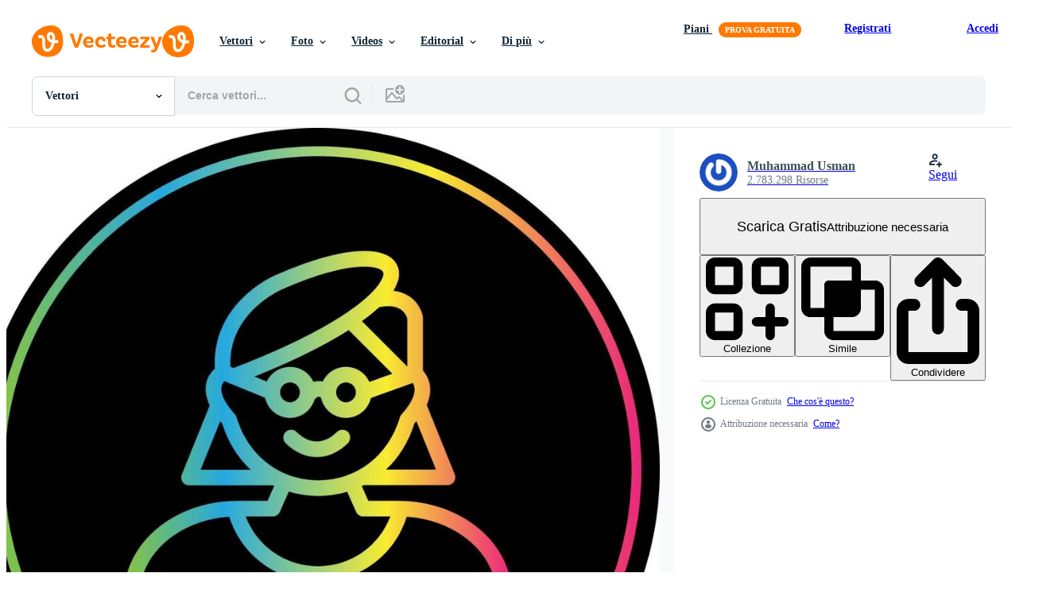

--- FILE ---
content_type: text/html; charset=utf-8
request_url: https://it.vecteezy.com/resources/16629846/show_related_tags_async_content
body_size: 1232
content:
<turbo-frame id="show-related-tags">
  <h2 class="ez-resource-related__header">Parole chiave correlate</h2>

    <div class="splide ez-carousel tags-carousel is-ready" style="--carousel_height: 48px; --additional_height: 0px;" data-controller="carousel search-tag" data-bullets="false" data-loop="false" data-arrows="true">
    <div class="splide__track ez-carousel__track" data-carousel-target="track">
      <ul class="splide__list ez-carousel__inner-wrap" data-carousel-target="innerWrap">
        <li class="search-tag splide__slide ez-carousel__slide" data-carousel-target="slide"><a class="search-tag__tag-link ez-btn ez-btn--light" title="attività commerciale" data-action="search-tag#sendClickEvent search-tag#performSearch" data-search-tag-verified="true" data-keyword-location="show" href="/vettori-gratis/attivit%C3%A0-commerciale">attività commerciale</a></li><li class="search-tag splide__slide ez-carousel__slide" data-carousel-target="slide"><a class="search-tag__tag-link ez-btn ez-btn--light" title="presentazione" data-action="search-tag#sendClickEvent search-tag#performSearch" data-search-tag-verified="true" data-keyword-location="show" href="/vettori-gratis/presentazione">presentazione</a></li><li class="search-tag splide__slide ez-carousel__slide" data-carousel-target="slide"><a class="search-tag__tag-link ez-btn ez-btn--light" title="presentatore" data-action="search-tag#sendClickEvent search-tag#performSearch" data-search-tag-verified="true" data-keyword-location="show" href="/vettori-gratis/presentatore">presentatore</a></li><li class="search-tag splide__slide ez-carousel__slide" data-carousel-target="slide"><a class="search-tag__tag-link ez-btn ez-btn--light" title="formazione" data-action="search-tag#sendClickEvent search-tag#performSearch" data-search-tag-verified="true" data-keyword-location="show" href="/vettori-gratis/formazione">formazione</a></li><li class="search-tag splide__slide ez-carousel__slide" data-carousel-target="slide"><a class="search-tag__tag-link ez-btn ez-btn--light" title="insegnante" data-action="search-tag#sendClickEvent search-tag#performSearch" data-search-tag-verified="true" data-keyword-location="show" href="/vettori-gratis/insegnante">insegnante</a></li><li class="search-tag splide__slide ez-carousel__slide" data-carousel-target="slide"><a class="search-tag__tag-link ez-btn ez-btn--light" title="scuola" data-action="search-tag#sendClickEvent search-tag#performSearch" data-search-tag-verified="true" data-keyword-location="show" href="/vettori-gratis/scuola">scuola</a></li><li class="search-tag splide__slide ez-carousel__slide" data-carousel-target="slide"><a class="search-tag__tag-link ez-btn ez-btn--light" title="formazione scolastica" data-action="search-tag#sendClickEvent search-tag#performSearch" data-search-tag-verified="true" data-keyword-location="show" href="/vettori-gratis/formazione-scolastica">formazione scolastica</a></li>
</ul></div>
    

    <div class="splide__arrows splide__arrows--ltr ez-carousel__arrows"><button class="splide__arrow splide__arrow--prev ez-carousel__arrow ez-carousel__arrow--prev" disabled="disabled" data-carousel-target="arrowPrev" data-test-id="carousel-arrow-prev" data-direction="prev" aria_label="Precedente"><span class="ez-carousel__arrow-wrap"><svg xmlns="http://www.w3.org/2000/svg" viewBox="0 0 5 8" role="img" aria-labelledby="akl34tw9ds5kqzfeadfzvhuy4fodgvyx" class="arrow-prev"><desc id="akl34tw9ds5kqzfeadfzvhuy4fodgvyx">Precedente</desc><path fill-rule="evenodd" d="M4.707 7.707a1 1 0 0 0 0-1.414L2.414 4l2.293-2.293A1 1 0 0 0 3.293.293l-3 3a1 1 0 0 0 0 1.414l3 3a1 1 0 0 0 1.414 0Z" clip-rule="evenodd"></path></svg>
</span><span class="ez-carousel__gradient"></span></button><button class="splide__arrow splide__arrow--next ez-carousel__arrow ez-carousel__arrow--next" disabled="disabled" data-carousel-target="arrowNext" data-test-id="carousel-arrow-next" data-direction="next" aria_label="Successivo"><span class="ez-carousel__arrow-wrap"><svg xmlns="http://www.w3.org/2000/svg" viewBox="0 0 5 8" role="img" aria-labelledby="aihpbdodw6e1w35xf4fz52c1d9uez90q" class="arrow-next"><desc id="aihpbdodw6e1w35xf4fz52c1d9uez90q">Successivo</desc><path fill-rule="evenodd" d="M.293 7.707a1 1 0 0 1 0-1.414L2.586 4 .293 1.707A1 1 0 0 1 1.707.293l3 3a1 1 0 0 1 0 1.414l-3 3a1 1 0 0 1-1.414 0Z" clip-rule="evenodd"></path></svg>
</span><span class="ez-carousel__gradient"></span></button></div>
</div></turbo-frame>


--- FILE ---
content_type: text/html; charset=utf-8
request_url: https://it.vecteezy.com/resources/16629846/show_related_grids_async_content
body_size: 10452
content:
<turbo-frame id="show-related-resources">

  <div data-conversions-category="Vettori correlate" class="">
    <h2 class="ez-resource-related__header">
      Vettori correlate
    </h2>

    <ul class="ez-resource-grid ez-resource-grid--main-grid  is-hidden" id="false" data-controller="grid contributor-info" data-grid-track-truncation-value="false" data-max-rows="50" data-row-height="240" data-instant-grid="false" data-truncate-results="false" data-testid="related-resources" data-labels="editable free" style="--editable: &#39;Modificabile&#39;;--free: &#39;Gratis&#39;;">

  <li class="ez-resource-grid__item ez-resource-thumb ez-resource-thumb--pro" data-controller="grid-item-decorator" data-position="{{position}}" data-item-id="46494561" data-pro="true" data-grid-target="gridItem" data-w="229" data-h="200" data-grid-item-decorator-free-label-value="Gratis" data-action="mouseenter-&gt;grid-item-decorator#hoverThumb:once" data-grid-item-decorator-item-pro-param="Pro" data-grid-item-decorator-resource-id-param="46494561" data-grid-item-decorator-content-type-param="Content-vector" data-grid-item-decorator-image-src-param="https://static.vecteezy.com/system/resources/previews/046/494/561/non_2x/presentation-line-icon-design-vector.jpg" data-grid-item-decorator-pinterest-url-param="https://it.vecteezy.com/arte-vettoriale/46494561-presentazione-linea-icona-design" data-grid-item-decorator-seo-page-description-param="presentazione linea icona design" data-grid-item-decorator-user-id-param="5138237" data-grid-item-decorator-user-display-name-param="Muhammad Shabraiz" data-grid-item-decorator-avatar-src-param="https://static.vecteezy.com/system/user/avatar/5138237/medium_pp.jpg" data-grid-item-decorator-uploads-path-param="/membri/pexelpy/uploads">

  <script type="application/ld+json" id="media_schema">
  {"@context":"https://schema.org","@type":"ImageObject","name":"presentazione linea icona design","uploadDate":"2024-06-14T09:26:20-05:00","thumbnailUrl":"https://static.vecteezy.com/ti/vettori-gratis/t1/46494561-presentazione-linea-icona-design-vettoriale.jpg","contentUrl":"https://static.vecteezy.com/ti/vettori-gratis/p1/46494561-presentazione-linea-icona-design-vettoriale.jpg","sourceOrganization":"Vecteezy","license":"https://support.vecteezy.com/en_us/new-vecteezy-licensing-ByHivesvt","acquireLicensePage":"https://it.vecteezy.com/arte-vettoriale/46494561-presentazione-linea-icona-design","creator":{"@type":"Person","name":"Muhammad Shabraiz"},"copyrightNotice":"Muhammad Shabraiz","creditText":"Vecteezy"}
</script>


<a href="/arte-vettoriale/46494561-presentazione-linea-icona-design" class="ez-resource-thumb__link" title="presentazione linea icona design" style="--height: 200; --width: 229; " data-action="click-&gt;grid#trackResourceClick mouseenter-&gt;grid#trackResourceHover" data-content-type="vector" data-controller="ez-hover-intent" data-previews-srcs="[&quot;https://static.vecteezy.com/ti/vettori-gratis/p1/46494561-presentazione-linea-icona-design-vettoriale.jpg&quot;,&quot;https://static.vecteezy.com/ti/vettori-gratis/p2/46494561-presentazione-linea-icona-design-vettoriale.jpg&quot;]" data-pro="true" data-resource-id="46494561" data-grid-item-decorator-target="link">
    <img src="https://static.vecteezy.com/ti/vettori-gratis/t2/46494561-presentazione-linea-icona-design-vettoriale.jpg" srcset="https://static.vecteezy.com/ti/vettori-gratis/t1/46494561-presentazione-linea-icona-design-vettoriale.jpg 2x, https://static.vecteezy.com/ti/vettori-gratis/t2/46494561-presentazione-linea-icona-design-vettoriale.jpg 1x" class="ez-resource-thumb__img" loading="lazy" decoding="async" width="229" height="200" alt="presentazione linea icona design vettore">

</a>

  <div class="ez-resource-thumb__label-wrap"></div>
  

  <div class="ez-resource-thumb__hover-state"></div>
</li><li class="ez-resource-grid__item ez-resource-thumb ez-resource-thumb--pro" data-controller="grid-item-decorator" data-position="{{position}}" data-item-id="46553500" data-pro="true" data-grid-target="gridItem" data-w="200" data-h="200" data-grid-item-decorator-free-label-value="Gratis" data-action="mouseenter-&gt;grid-item-decorator#hoverThumb:once" data-grid-item-decorator-item-pro-param="Pro" data-grid-item-decorator-resource-id-param="46553500" data-grid-item-decorator-content-type-param="Content-vector" data-grid-item-decorator-image-src-param="https://static.vecteezy.com/system/resources/previews/046/553/500/non_2x/lecture-lineal-icon-professor-teacher-class-room-flat-icons-suitable-for-websites-ui-and-mobile-apps-vector.jpg" data-grid-item-decorator-pinterest-url-param="https://it.vecteezy.com/arte-vettoriale/46553500-conferenza-diretto-icona-professoressa-insegnante-classe-camera-piatto-icone-adatto-per-siti-web-ui-e-mobile-app" data-grid-item-decorator-seo-page-description-param="conferenza diretto icona. professoressa, insegnante, classe camera piatto icone. adatto per siti web, ui e mobile app." data-grid-item-decorator-user-id-param="8714687" data-grid-item-decorator-user-display-name-param="Muhammad Andy" data-grid-item-decorator-avatar-src-param="https://static.vecteezy.com/system/user/avatar/8714687/medium_Screenshot_2022-08-30-15-44-40-206_com.orange.coloring.learn.kids.jpg" data-grid-item-decorator-uploads-path-param="/membri/nafsahku/uploads">

  <script type="application/ld+json" id="media_schema">
  {"@context":"https://schema.org","@type":"ImageObject","name":"conferenza diretto icona. professoressa, insegnante, classe camera piatto icone. adatto per siti web, ui e mobile app.","uploadDate":"2024-06-16T19:56:24-05:00","thumbnailUrl":"https://static.vecteezy.com/ti/vettori-gratis/t1/46553500-conferenza-diretto-icona-professoressa-insegnante-classe-camera-piatto-icone-adatto-per-siti-web-ui-e-mobile-app-vettoriale.jpg","contentUrl":"https://static.vecteezy.com/ti/vettori-gratis/p1/46553500-conferenza-diretto-icona-professoressa-insegnante-classe-camera-piatto-icone-adatto-per-siti-web-ui-e-mobile-app-vettoriale.jpg","sourceOrganization":"Vecteezy","license":"https://support.vecteezy.com/en_us/new-vecteezy-licensing-ByHivesvt","acquireLicensePage":"https://it.vecteezy.com/arte-vettoriale/46553500-conferenza-diretto-icona-professoressa-insegnante-classe-camera-piatto-icone-adatto-per-siti-web-ui-e-mobile-app","creator":{"@type":"Person","name":"Muhammad Andy"},"copyrightNotice":"Muhammad Andy","creditText":"Vecteezy"}
</script>


<a href="/arte-vettoriale/46553500-conferenza-diretto-icona-professoressa-insegnante-classe-camera-piatto-icone-adatto-per-siti-web-ui-e-mobile-app" class="ez-resource-thumb__link" title="conferenza diretto icona. professoressa, insegnante, classe camera piatto icone. adatto per siti web, ui e mobile app." style="--height: 200; --width: 200; " data-action="click-&gt;grid#trackResourceClick mouseenter-&gt;grid#trackResourceHover" data-content-type="vector" data-controller="ez-hover-intent" data-previews-srcs="[&quot;https://static.vecteezy.com/ti/vettori-gratis/p1/46553500-conferenza-diretto-icona-professoressa-insegnante-classe-camera-piatto-icone-adatto-per-siti-web-ui-e-mobile-app-vettoriale.jpg&quot;,&quot;https://static.vecteezy.com/ti/vettori-gratis/p2/46553500-conferenza-diretto-icona-professoressa-insegnante-classe-camera-piatto-icone-adatto-per-siti-web-ui-e-mobile-app-vettoriale.jpg&quot;]" data-pro="true" data-resource-id="46553500" data-grid-item-decorator-target="link">
    <img src="https://static.vecteezy.com/ti/vettori-gratis/t2/46553500-conferenza-diretto-icona-professoressa-insegnante-classe-camera-piatto-icone-adatto-per-siti-web-ui-e-mobile-app-vettoriale.jpg" srcset="https://static.vecteezy.com/ti/vettori-gratis/t1/46553500-conferenza-diretto-icona-professoressa-insegnante-classe-camera-piatto-icone-adatto-per-siti-web-ui-e-mobile-app-vettoriale.jpg 2x, https://static.vecteezy.com/ti/vettori-gratis/t2/46553500-conferenza-diretto-icona-professoressa-insegnante-classe-camera-piatto-icone-adatto-per-siti-web-ui-e-mobile-app-vettoriale.jpg 1x" class="ez-resource-thumb__img" loading="lazy" decoding="async" width="200" height="200" alt="conferenza diretto icona. professoressa, insegnante, classe camera piatto icone. adatto per siti web, ui e mobile app. vettore">

</a>

  <div class="ez-resource-thumb__label-wrap"></div>
  

  <div class="ez-resource-thumb__hover-state"></div>
</li><li class="ez-resource-grid__item ez-resource-thumb ez-resource-thumb--pro" data-controller="grid-item-decorator" data-position="{{position}}" data-item-id="21038901" data-pro="true" data-grid-target="gridItem" data-w="200" data-h="200" data-grid-item-decorator-free-label-value="Gratis" data-action="mouseenter-&gt;grid-item-decorator#hoverThumb:once" data-grid-item-decorator-item-pro-param="Pro" data-grid-item-decorator-resource-id-param="21038901" data-grid-item-decorator-content-type-param="Content-vector" data-grid-item-decorator-image-src-param="https://static.vecteezy.com/system/resources/previews/021/038/901/non_2x/presentation-icon-vector.jpg" data-grid-item-decorator-pinterest-url-param="https://it.vecteezy.com/arte-vettoriale/21038901-icona-di-vettore-di-presentazione" data-grid-item-decorator-seo-page-description-param="icona di vettore di presentazione" data-grid-item-decorator-user-id-param="10968736" data-grid-item-decorator-user-display-name-param="Muhammad Waqas Khan" data-grid-item-decorator-avatar-src-param="https://static.vecteezy.com/system/user/avatar/10968736/medium_IMG_20221118_202957_remastered.jpg" data-grid-item-decorator-uploads-path-param="/membri/glyphinder/uploads">

  <script type="application/ld+json" id="media_schema">
  {"@context":"https://schema.org","@type":"ImageObject","name":"icona di vettore di presentazione","uploadDate":"2023-03-10T19:42:26-06:00","thumbnailUrl":"https://static.vecteezy.com/ti/vettori-gratis/t1/21038901-icona-di-vettore-di-presentazione-vettoriale.jpg","contentUrl":"https://static.vecteezy.com/ti/vettori-gratis/p1/21038901-icona-di-vettore-di-presentazione-vettoriale.jpg","sourceOrganization":"Vecteezy","license":"https://support.vecteezy.com/en_us/new-vecteezy-licensing-ByHivesvt","acquireLicensePage":"https://it.vecteezy.com/arte-vettoriale/21038901-icona-di-vettore-di-presentazione","creator":{"@type":"Person","name":"Muhammad Waqas Khan"},"copyrightNotice":"Muhammad Waqas Khan","creditText":"Vecteezy"}
</script>


<a href="/arte-vettoriale/21038901-icona-di-vettore-di-presentazione" class="ez-resource-thumb__link" title="icona di vettore di presentazione" style="--height: 200; --width: 200; " data-action="click-&gt;grid#trackResourceClick mouseenter-&gt;grid#trackResourceHover" data-content-type="vector" data-controller="ez-hover-intent" data-previews-srcs="[&quot;https://static.vecteezy.com/ti/vettori-gratis/p1/21038901-icona-di-vettore-di-presentazione-vettoriale.jpg&quot;,&quot;https://static.vecteezy.com/ti/vettori-gratis/p2/21038901-icona-di-vettore-di-presentazione-vettoriale.jpg&quot;]" data-pro="true" data-resource-id="21038901" data-grid-item-decorator-target="link">
    <img src="https://static.vecteezy.com/ti/vettori-gratis/t2/21038901-icona-di-vettore-di-presentazione-vettoriale.jpg" srcset="https://static.vecteezy.com/ti/vettori-gratis/t1/21038901-icona-di-vettore-di-presentazione-vettoriale.jpg 2x, https://static.vecteezy.com/ti/vettori-gratis/t2/21038901-icona-di-vettore-di-presentazione-vettoriale.jpg 1x" class="ez-resource-thumb__img" loading="lazy" decoding="async" width="200" height="200" alt="icona di vettore di presentazione">

</a>

  <div class="ez-resource-thumb__label-wrap"></div>
  

  <div class="ez-resource-thumb__hover-state"></div>
</li><li class="ez-resource-grid__item ez-resource-thumb ez-resource-thumb--pro" data-controller="grid-item-decorator" data-position="{{position}}" data-item-id="20315941" data-pro="true" data-grid-target="gridItem" data-w="176" data-h="200" data-grid-item-decorator-free-label-value="Gratis" data-action="mouseenter-&gt;grid-item-decorator#hoverThumb:once" data-grid-item-decorator-item-pro-param="Pro" data-grid-item-decorator-resource-id-param="20315941" data-grid-item-decorator-content-type-param="Content-vector" data-grid-item-decorator-image-src-param="https://static.vecteezy.com/system/resources/previews/020/315/941/non_2x/presentation-icon-vector.jpg" data-grid-item-decorator-pinterest-url-param="https://it.vecteezy.com/arte-vettoriale/20315941-icona-di-vettore-di-presentazione" data-grid-item-decorator-seo-page-description-param="icona di vettore di presentazione" data-grid-item-decorator-user-id-param="10968736" data-grid-item-decorator-user-display-name-param="Muhammad Waqas Khan" data-grid-item-decorator-avatar-src-param="https://static.vecteezy.com/system/user/avatar/10968736/medium_IMG_20221118_202957_remastered.jpg" data-grid-item-decorator-uploads-path-param="/membri/glyphinder/uploads">

  <script type="application/ld+json" id="media_schema">
  {"@context":"https://schema.org","@type":"ImageObject","name":"icona di vettore di presentazione","uploadDate":"2023-02-23T00:56:31-06:00","thumbnailUrl":"https://static.vecteezy.com/ti/vettori-gratis/t1/20315941-icona-di-vettore-di-presentazione-vettoriale.jpg","contentUrl":"https://static.vecteezy.com/ti/vettori-gratis/p1/20315941-icona-di-vettore-di-presentazione-vettoriale.jpg","sourceOrganization":"Vecteezy","license":"https://support.vecteezy.com/en_us/new-vecteezy-licensing-ByHivesvt","acquireLicensePage":"https://it.vecteezy.com/arte-vettoriale/20315941-icona-di-vettore-di-presentazione","creator":{"@type":"Person","name":"Muhammad Waqas Khan"},"copyrightNotice":"Muhammad Waqas Khan","creditText":"Vecteezy"}
</script>


<a href="/arte-vettoriale/20315941-icona-di-vettore-di-presentazione" class="ez-resource-thumb__link" title="icona di vettore di presentazione" style="--height: 200; --width: 176; " data-action="click-&gt;grid#trackResourceClick mouseenter-&gt;grid#trackResourceHover" data-content-type="vector" data-controller="ez-hover-intent" data-previews-srcs="[&quot;https://static.vecteezy.com/ti/vettori-gratis/p1/20315941-icona-di-vettore-di-presentazione-vettoriale.jpg&quot;,&quot;https://static.vecteezy.com/ti/vettori-gratis/p2/20315941-icona-di-vettore-di-presentazione-vettoriale.jpg&quot;]" data-pro="true" data-resource-id="20315941" data-grid-item-decorator-target="link">
    <img src="https://static.vecteezy.com/ti/vettori-gratis/t2/20315941-icona-di-vettore-di-presentazione-vettoriale.jpg" srcset="https://static.vecteezy.com/ti/vettori-gratis/t1/20315941-icona-di-vettore-di-presentazione-vettoriale.jpg 2x, https://static.vecteezy.com/ti/vettori-gratis/t2/20315941-icona-di-vettore-di-presentazione-vettoriale.jpg 1x" class="ez-resource-thumb__img" loading="lazy" decoding="async" width="176" height="200" alt="icona di vettore di presentazione">

</a>

  <div class="ez-resource-thumb__label-wrap"></div>
  

  <div class="ez-resource-thumb__hover-state"></div>
</li><li class="ez-resource-grid__item ez-resource-thumb ez-resource-thumb--pro" data-controller="grid-item-decorator" data-position="{{position}}" data-item-id="20397838" data-pro="true" data-grid-target="gridItem" data-w="176" data-h="200" data-grid-item-decorator-free-label-value="Gratis" data-action="mouseenter-&gt;grid-item-decorator#hoverThumb:once" data-grid-item-decorator-item-pro-param="Pro" data-grid-item-decorator-resource-id-param="20397838" data-grid-item-decorator-content-type-param="Content-vector" data-grid-item-decorator-image-src-param="https://static.vecteezy.com/system/resources/previews/020/397/838/non_2x/presentation-icon-vector.jpg" data-grid-item-decorator-pinterest-url-param="https://it.vecteezy.com/arte-vettoriale/20397838-icona-di-vettore-di-presentazione" data-grid-item-decorator-seo-page-description-param="icona di vettore di presentazione" data-grid-item-decorator-user-id-param="10968736" data-grid-item-decorator-user-display-name-param="Muhammad Waqas Khan" data-grid-item-decorator-avatar-src-param="https://static.vecteezy.com/system/user/avatar/10968736/medium_IMG_20221118_202957_remastered.jpg" data-grid-item-decorator-uploads-path-param="/membri/glyphinder/uploads">

  <script type="application/ld+json" id="media_schema">
  {"@context":"https://schema.org","@type":"ImageObject","name":"icona di vettore di presentazione","uploadDate":"2023-02-25T03:39:23-06:00","thumbnailUrl":"https://static.vecteezy.com/ti/vettori-gratis/t1/20397838-icona-di-vettore-di-presentazione-vettoriale.jpg","contentUrl":"https://static.vecteezy.com/ti/vettori-gratis/p1/20397838-icona-di-vettore-di-presentazione-vettoriale.jpg","sourceOrganization":"Vecteezy","license":"https://support.vecteezy.com/en_us/new-vecteezy-licensing-ByHivesvt","acquireLicensePage":"https://it.vecteezy.com/arte-vettoriale/20397838-icona-di-vettore-di-presentazione","creator":{"@type":"Person","name":"Muhammad Waqas Khan"},"copyrightNotice":"Muhammad Waqas Khan","creditText":"Vecteezy"}
</script>


<a href="/arte-vettoriale/20397838-icona-di-vettore-di-presentazione" class="ez-resource-thumb__link" title="icona di vettore di presentazione" style="--height: 200; --width: 176; " data-action="click-&gt;grid#trackResourceClick mouseenter-&gt;grid#trackResourceHover" data-content-type="vector" data-controller="ez-hover-intent" data-previews-srcs="[&quot;https://static.vecteezy.com/ti/vettori-gratis/p1/20397838-icona-di-vettore-di-presentazione-vettoriale.jpg&quot;,&quot;https://static.vecteezy.com/ti/vettori-gratis/p2/20397838-icona-di-vettore-di-presentazione-vettoriale.jpg&quot;]" data-pro="true" data-resource-id="20397838" data-grid-item-decorator-target="link">
    <img src="https://static.vecteezy.com/ti/vettori-gratis/t2/20397838-icona-di-vettore-di-presentazione-vettoriale.jpg" srcset="https://static.vecteezy.com/ti/vettori-gratis/t1/20397838-icona-di-vettore-di-presentazione-vettoriale.jpg 2x, https://static.vecteezy.com/ti/vettori-gratis/t2/20397838-icona-di-vettore-di-presentazione-vettoriale.jpg 1x" class="ez-resource-thumb__img" loading="lazy" decoding="async" width="176" height="200" alt="icona di vettore di presentazione">

</a>

  <div class="ez-resource-thumb__label-wrap"></div>
  

  <div class="ez-resource-thumb__hover-state"></div>
</li><li class="ez-resource-grid__item ez-resource-thumb ez-resource-thumb--pro" data-controller="grid-item-decorator" data-position="{{position}}" data-item-id="20333125" data-pro="true" data-grid-target="gridItem" data-w="200" data-h="200" data-grid-item-decorator-free-label-value="Gratis" data-action="mouseenter-&gt;grid-item-decorator#hoverThumb:once" data-grid-item-decorator-item-pro-param="Pro" data-grid-item-decorator-resource-id-param="20333125" data-grid-item-decorator-content-type-param="Content-vector" data-grid-item-decorator-image-src-param="https://static.vecteezy.com/system/resources/previews/020/333/125/non_2x/presentation-icon-vector.jpg" data-grid-item-decorator-pinterest-url-param="https://it.vecteezy.com/arte-vettoriale/20333125-icona-di-vettore-di-presentazione" data-grid-item-decorator-seo-page-description-param="icona di vettore di presentazione" data-grid-item-decorator-user-id-param="10968736" data-grid-item-decorator-user-display-name-param="Muhammad Waqas Khan" data-grid-item-decorator-avatar-src-param="https://static.vecteezy.com/system/user/avatar/10968736/medium_IMG_20221118_202957_remastered.jpg" data-grid-item-decorator-uploads-path-param="/membri/glyphinder/uploads">

  <script type="application/ld+json" id="media_schema">
  {"@context":"https://schema.org","@type":"ImageObject","name":"icona di vettore di presentazione","uploadDate":"2023-02-23T06:56:00-06:00","thumbnailUrl":"https://static.vecteezy.com/ti/vettori-gratis/t1/20333125-icona-di-vettore-di-presentazione-vettoriale.jpg","contentUrl":"https://static.vecteezy.com/ti/vettori-gratis/p1/20333125-icona-di-vettore-di-presentazione-vettoriale.jpg","sourceOrganization":"Vecteezy","license":"https://support.vecteezy.com/en_us/new-vecteezy-licensing-ByHivesvt","acquireLicensePage":"https://it.vecteezy.com/arte-vettoriale/20333125-icona-di-vettore-di-presentazione","creator":{"@type":"Person","name":"Muhammad Waqas Khan"},"copyrightNotice":"Muhammad Waqas Khan","creditText":"Vecteezy"}
</script>


<a href="/arte-vettoriale/20333125-icona-di-vettore-di-presentazione" class="ez-resource-thumb__link" title="icona di vettore di presentazione" style="--height: 200; --width: 200; " data-action="click-&gt;grid#trackResourceClick mouseenter-&gt;grid#trackResourceHover" data-content-type="vector" data-controller="ez-hover-intent" data-previews-srcs="[&quot;https://static.vecteezy.com/ti/vettori-gratis/p1/20333125-icona-di-vettore-di-presentazione-vettoriale.jpg&quot;,&quot;https://static.vecteezy.com/ti/vettori-gratis/p2/20333125-icona-di-vettore-di-presentazione-vettoriale.jpg&quot;]" data-pro="true" data-resource-id="20333125" data-grid-item-decorator-target="link">
    <img src="https://static.vecteezy.com/ti/vettori-gratis/t2/20333125-icona-di-vettore-di-presentazione-vettoriale.jpg" srcset="https://static.vecteezy.com/ti/vettori-gratis/t1/20333125-icona-di-vettore-di-presentazione-vettoriale.jpg 2x, https://static.vecteezy.com/ti/vettori-gratis/t2/20333125-icona-di-vettore-di-presentazione-vettoriale.jpg 1x" class="ez-resource-thumb__img" loading="lazy" decoding="async" width="200" height="200" alt="icona di vettore di presentazione">

</a>

  <div class="ez-resource-thumb__label-wrap"></div>
  

  <div class="ez-resource-thumb__hover-state"></div>
</li><li class="ez-resource-grid__item ez-resource-thumb ez-resource-thumb--pro" data-controller="grid-item-decorator" data-position="{{position}}" data-item-id="30331844" data-pro="true" data-grid-target="gridItem" data-w="182" data-h="200" data-grid-item-decorator-free-label-value="Gratis" data-action="mouseenter-&gt;grid-item-decorator#hoverThumb:once" data-grid-item-decorator-item-pro-param="Pro" data-grid-item-decorator-resource-id-param="30331844" data-grid-item-decorator-content-type-param="Content-vector" data-grid-item-decorator-image-src-param="https://static.vecteezy.com/system/resources/previews/030/331/844/non_2x/professor-icon-vector.jpg" data-grid-item-decorator-pinterest-url-param="https://it.vecteezy.com/arte-vettoriale/30331844-professoressa-vettore-icona" data-grid-item-decorator-seo-page-description-param="professoressa vettore icona" data-grid-item-decorator-user-id-param="1603772" data-grid-item-decorator-user-display-name-param="SAM Designs" data-grid-item-decorator-uploads-path-param="/membri/samdesigning/uploads">

  <script type="application/ld+json" id="media_schema">
  {"@context":"https://schema.org","@type":"ImageObject","name":"professoressa vettore icona","uploadDate":"2023-10-06T02:18:10-05:00","thumbnailUrl":"https://static.vecteezy.com/ti/vettori-gratis/t1/30331844-professoressa-vettore-icona-vettoriale.jpg","contentUrl":"https://static.vecteezy.com/ti/vettori-gratis/p1/30331844-professoressa-vettore-icona-vettoriale.jpg","sourceOrganization":"Vecteezy","license":"https://support.vecteezy.com/en_us/new-vecteezy-licensing-ByHivesvt","acquireLicensePage":"https://it.vecteezy.com/arte-vettoriale/30331844-professoressa-vettore-icona","creator":{"@type":"Person","name":"SAM Designs"},"copyrightNotice":"SAM Designs","creditText":"Vecteezy"}
</script>


<a href="/arte-vettoriale/30331844-professoressa-vettore-icona" class="ez-resource-thumb__link" title="professoressa vettore icona" style="--height: 200; --width: 182; " data-action="click-&gt;grid#trackResourceClick mouseenter-&gt;grid#trackResourceHover" data-content-type="vector" data-controller="ez-hover-intent" data-previews-srcs="[&quot;https://static.vecteezy.com/ti/vettori-gratis/p1/30331844-professoressa-vettore-icona-vettoriale.jpg&quot;,&quot;https://static.vecteezy.com/ti/vettori-gratis/p2/30331844-professoressa-vettore-icona-vettoriale.jpg&quot;]" data-pro="true" data-resource-id="30331844" data-grid-item-decorator-target="link">
    <img src="https://static.vecteezy.com/ti/vettori-gratis/t2/30331844-professoressa-vettore-icona-vettoriale.jpg" srcset="https://static.vecteezy.com/ti/vettori-gratis/t1/30331844-professoressa-vettore-icona-vettoriale.jpg 2x, https://static.vecteezy.com/ti/vettori-gratis/t2/30331844-professoressa-vettore-icona-vettoriale.jpg 1x" class="ez-resource-thumb__img" loading="lazy" decoding="async" width="182" height="200" alt="professoressa vettore icona">

</a>

  <div class="ez-resource-thumb__label-wrap"></div>
  

  <div class="ez-resource-thumb__hover-state"></div>
</li><li class="ez-resource-grid__item ez-resource-thumb ez-resource-thumb--pro" data-controller="grid-item-decorator" data-position="{{position}}" data-item-id="33159057" data-pro="true" data-grid-target="gridItem" data-w="200" data-h="200" data-grid-item-decorator-free-label-value="Gratis" data-action="mouseenter-&gt;grid-item-decorator#hoverThumb:once" data-grid-item-decorator-item-pro-param="Pro" data-grid-item-decorator-resource-id-param="33159057" data-grid-item-decorator-content-type-param="Content-vector" data-grid-item-decorator-image-src-param="https://static.vecteezy.com/system/resources/previews/033/159/057/non_2x/professor-icon-vector.jpg" data-grid-item-decorator-pinterest-url-param="https://it.vecteezy.com/arte-vettoriale/33159057-professoressa-vettore-icona" data-grid-item-decorator-seo-page-description-param="professoressa vettore icona" data-grid-item-decorator-user-id-param="1603772" data-grid-item-decorator-user-display-name-param="SAM Designs" data-grid-item-decorator-uploads-path-param="/membri/samdesigning/uploads">

  <script type="application/ld+json" id="media_schema">
  {"@context":"https://schema.org","@type":"ImageObject","name":"professoressa vettore icona","uploadDate":"2023-10-30T04:07:26-05:00","thumbnailUrl":"https://static.vecteezy.com/ti/vettori-gratis/t1/33159057-professoressa-vettore-icona-vettoriale.jpg","contentUrl":"https://static.vecteezy.com/ti/vettori-gratis/p1/33159057-professoressa-vettore-icona-vettoriale.jpg","sourceOrganization":"Vecteezy","license":"https://support.vecteezy.com/en_us/new-vecteezy-licensing-ByHivesvt","acquireLicensePage":"https://it.vecteezy.com/arte-vettoriale/33159057-professoressa-vettore-icona","creator":{"@type":"Person","name":"SAM Designs"},"copyrightNotice":"SAM Designs","creditText":"Vecteezy"}
</script>


<a href="/arte-vettoriale/33159057-professoressa-vettore-icona" class="ez-resource-thumb__link" title="professoressa vettore icona" style="--height: 200; --width: 200; " data-action="click-&gt;grid#trackResourceClick mouseenter-&gt;grid#trackResourceHover" data-content-type="vector" data-controller="ez-hover-intent" data-previews-srcs="[&quot;https://static.vecteezy.com/ti/vettori-gratis/p1/33159057-professoressa-vettore-icona-vettoriale.jpg&quot;,&quot;https://static.vecteezy.com/ti/vettori-gratis/p2/33159057-professoressa-vettore-icona-vettoriale.jpg&quot;]" data-pro="true" data-resource-id="33159057" data-grid-item-decorator-target="link">
    <img src="https://static.vecteezy.com/ti/vettori-gratis/t2/33159057-professoressa-vettore-icona-vettoriale.jpg" srcset="https://static.vecteezy.com/ti/vettori-gratis/t1/33159057-professoressa-vettore-icona-vettoriale.jpg 2x, https://static.vecteezy.com/ti/vettori-gratis/t2/33159057-professoressa-vettore-icona-vettoriale.jpg 1x" class="ez-resource-thumb__img" loading="lazy" decoding="async" width="200" height="200" alt="professoressa vettore icona">

</a>

  <div class="ez-resource-thumb__label-wrap"></div>
  

  <div class="ez-resource-thumb__hover-state"></div>
</li><li class="ez-resource-grid__item ez-resource-thumb ez-resource-thumb--pro" data-controller="grid-item-decorator" data-position="{{position}}" data-item-id="32212556" data-pro="true" data-grid-target="gridItem" data-w="200" data-h="200" data-grid-item-decorator-free-label-value="Gratis" data-action="mouseenter-&gt;grid-item-decorator#hoverThumb:once" data-grid-item-decorator-item-pro-param="Pro" data-grid-item-decorator-resource-id-param="32212556" data-grid-item-decorator-content-type-param="Content-vector" data-grid-item-decorator-image-src-param="https://static.vecteezy.com/system/resources/previews/032/212/556/non_2x/professor-icon-vector.jpg" data-grid-item-decorator-pinterest-url-param="https://it.vecteezy.com/arte-vettoriale/32212556-professoressa-vettore-icona" data-grid-item-decorator-seo-page-description-param="professoressa vettore icona" data-grid-item-decorator-user-id-param="1603772" data-grid-item-decorator-user-display-name-param="SAM Designs" data-grid-item-decorator-uploads-path-param="/membri/samdesigning/uploads">

  <script type="application/ld+json" id="media_schema">
  {"@context":"https://schema.org","@type":"ImageObject","name":"professoressa vettore icona","uploadDate":"2023-10-18T10:26:56-05:00","thumbnailUrl":"https://static.vecteezy.com/ti/vettori-gratis/t1/32212556-professoressa-vettore-icona-vettoriale.jpg","contentUrl":"https://static.vecteezy.com/ti/vettori-gratis/p1/32212556-professoressa-vettore-icona-vettoriale.jpg","sourceOrganization":"Vecteezy","license":"https://support.vecteezy.com/en_us/new-vecteezy-licensing-ByHivesvt","acquireLicensePage":"https://it.vecteezy.com/arte-vettoriale/32212556-professoressa-vettore-icona","creator":{"@type":"Person","name":"SAM Designs"},"copyrightNotice":"SAM Designs","creditText":"Vecteezy"}
</script>


<a href="/arte-vettoriale/32212556-professoressa-vettore-icona" class="ez-resource-thumb__link" title="professoressa vettore icona" style="--height: 200; --width: 200; " data-action="click-&gt;grid#trackResourceClick mouseenter-&gt;grid#trackResourceHover" data-content-type="vector" data-controller="ez-hover-intent" data-previews-srcs="[&quot;https://static.vecteezy.com/ti/vettori-gratis/p1/32212556-professoressa-vettore-icona-vettoriale.jpg&quot;,&quot;https://static.vecteezy.com/ti/vettori-gratis/p2/32212556-professoressa-vettore-icona-vettoriale.jpg&quot;]" data-pro="true" data-resource-id="32212556" data-grid-item-decorator-target="link">
    <img src="https://static.vecteezy.com/ti/vettori-gratis/t2/32212556-professoressa-vettore-icona-vettoriale.jpg" srcset="https://static.vecteezy.com/ti/vettori-gratis/t1/32212556-professoressa-vettore-icona-vettoriale.jpg 2x, https://static.vecteezy.com/ti/vettori-gratis/t2/32212556-professoressa-vettore-icona-vettoriale.jpg 1x" class="ez-resource-thumb__img" loading="lazy" decoding="async" width="200" height="200" alt="professoressa vettore icona">

</a>

  <div class="ez-resource-thumb__label-wrap"></div>
  

  <div class="ez-resource-thumb__hover-state"></div>
</li><li class="ez-resource-grid__item ez-resource-thumb ez-resource-thumb--pro" data-controller="grid-item-decorator" data-position="{{position}}" data-item-id="31886781" data-pro="true" data-grid-target="gridItem" data-w="183" data-h="200" data-grid-item-decorator-free-label-value="Gratis" data-action="mouseenter-&gt;grid-item-decorator#hoverThumb:once" data-grid-item-decorator-item-pro-param="Pro" data-grid-item-decorator-resource-id-param="31886781" data-grid-item-decorator-content-type-param="Content-vector" data-grid-item-decorator-image-src-param="https://static.vecteezy.com/system/resources/previews/031/886/781/non_2x/professor-icon-vector.jpg" data-grid-item-decorator-pinterest-url-param="https://it.vecteezy.com/arte-vettoriale/31886781-professoressa-vettore-icona" data-grid-item-decorator-seo-page-description-param="professoressa vettore icona" data-grid-item-decorator-user-id-param="1603772" data-grid-item-decorator-user-display-name-param="SAM Designs" data-grid-item-decorator-uploads-path-param="/membri/samdesigning/uploads">

  <script type="application/ld+json" id="media_schema">
  {"@context":"https://schema.org","@type":"ImageObject","name":"professoressa vettore icona","uploadDate":"2023-10-16T15:57:21-05:00","thumbnailUrl":"https://static.vecteezy.com/ti/vettori-gratis/t1/31886781-professoressa-vettore-icona-vettoriale.jpg","contentUrl":"https://static.vecteezy.com/ti/vettori-gratis/p1/31886781-professoressa-vettore-icona-vettoriale.jpg","sourceOrganization":"Vecteezy","license":"https://support.vecteezy.com/en_us/new-vecteezy-licensing-ByHivesvt","acquireLicensePage":"https://it.vecteezy.com/arte-vettoriale/31886781-professoressa-vettore-icona","creator":{"@type":"Person","name":"SAM Designs"},"copyrightNotice":"SAM Designs","creditText":"Vecteezy"}
</script>


<a href="/arte-vettoriale/31886781-professoressa-vettore-icona" class="ez-resource-thumb__link" title="professoressa vettore icona" style="--height: 200; --width: 183; " data-action="click-&gt;grid#trackResourceClick mouseenter-&gt;grid#trackResourceHover" data-content-type="vector" data-controller="ez-hover-intent" data-previews-srcs="[&quot;https://static.vecteezy.com/ti/vettori-gratis/p1/31886781-professoressa-vettore-icona-vettoriale.jpg&quot;,&quot;https://static.vecteezy.com/ti/vettori-gratis/p2/31886781-professoressa-vettore-icona-vettoriale.jpg&quot;]" data-pro="true" data-resource-id="31886781" data-grid-item-decorator-target="link">
    <img src="https://static.vecteezy.com/ti/vettori-gratis/t2/31886781-professoressa-vettore-icona-vettoriale.jpg" srcset="https://static.vecteezy.com/ti/vettori-gratis/t1/31886781-professoressa-vettore-icona-vettoriale.jpg 2x, https://static.vecteezy.com/ti/vettori-gratis/t2/31886781-professoressa-vettore-icona-vettoriale.jpg 1x" class="ez-resource-thumb__img" loading="lazy" decoding="async" width="183" height="200" alt="professoressa vettore icona">

</a>

  <div class="ez-resource-thumb__label-wrap"></div>
  

  <div class="ez-resource-thumb__hover-state"></div>
</li><li class="ez-resource-grid__item ez-resource-thumb ez-resource-thumb--pro" data-controller="grid-item-decorator" data-position="{{position}}" data-item-id="32777079" data-pro="true" data-grid-target="gridItem" data-w="200" data-h="200" data-grid-item-decorator-free-label-value="Gratis" data-action="mouseenter-&gt;grid-item-decorator#hoverThumb:once" data-grid-item-decorator-item-pro-param="Pro" data-grid-item-decorator-resource-id-param="32777079" data-grid-item-decorator-content-type-param="Content-vector" data-grid-item-decorator-image-src-param="https://static.vecteezy.com/system/resources/previews/032/777/079/non_2x/professor-icon-vector.jpg" data-grid-item-decorator-pinterest-url-param="https://it.vecteezy.com/arte-vettoriale/32777079-professoressa-vettore-icona" data-grid-item-decorator-seo-page-description-param="professoressa vettore icona" data-grid-item-decorator-user-id-param="1603772" data-grid-item-decorator-user-display-name-param="SAM Designs" data-grid-item-decorator-uploads-path-param="/membri/samdesigning/uploads">

  <script type="application/ld+json" id="media_schema">
  {"@context":"https://schema.org","@type":"ImageObject","name":"professoressa vettore icona","uploadDate":"2023-10-24T14:37:51-05:00","thumbnailUrl":"https://static.vecteezy.com/ti/vettori-gratis/t1/32777079-professoressa-vettore-icona-vettoriale.jpg","contentUrl":"https://static.vecteezy.com/ti/vettori-gratis/p1/32777079-professoressa-vettore-icona-vettoriale.jpg","sourceOrganization":"Vecteezy","license":"https://support.vecteezy.com/en_us/new-vecteezy-licensing-ByHivesvt","acquireLicensePage":"https://it.vecteezy.com/arte-vettoriale/32777079-professoressa-vettore-icona","creator":{"@type":"Person","name":"SAM Designs"},"copyrightNotice":"SAM Designs","creditText":"Vecteezy"}
</script>


<a href="/arte-vettoriale/32777079-professoressa-vettore-icona" class="ez-resource-thumb__link" title="professoressa vettore icona" style="--height: 200; --width: 200; " data-action="click-&gt;grid#trackResourceClick mouseenter-&gt;grid#trackResourceHover" data-content-type="vector" data-controller="ez-hover-intent" data-previews-srcs="[&quot;https://static.vecteezy.com/ti/vettori-gratis/p1/32777079-professoressa-vettore-icona-vettoriale.jpg&quot;,&quot;https://static.vecteezy.com/ti/vettori-gratis/p2/32777079-professoressa-vettore-icona-vettoriale.jpg&quot;]" data-pro="true" data-resource-id="32777079" data-grid-item-decorator-target="link">
    <img src="https://static.vecteezy.com/ti/vettori-gratis/t2/32777079-professoressa-vettore-icona-vettoriale.jpg" srcset="https://static.vecteezy.com/ti/vettori-gratis/t1/32777079-professoressa-vettore-icona-vettoriale.jpg 2x, https://static.vecteezy.com/ti/vettori-gratis/t2/32777079-professoressa-vettore-icona-vettoriale.jpg 1x" class="ez-resource-thumb__img" loading="lazy" decoding="async" width="200" height="200" alt="professoressa vettore icona">

</a>

  <div class="ez-resource-thumb__label-wrap"></div>
  

  <div class="ez-resource-thumb__hover-state"></div>
</li><li class="ez-resource-grid__item ez-resource-thumb ez-resource-thumb--pro" data-controller="grid-item-decorator" data-position="{{position}}" data-item-id="31082697" data-pro="true" data-grid-target="gridItem" data-w="182" data-h="200" data-grid-item-decorator-free-label-value="Gratis" data-action="mouseenter-&gt;grid-item-decorator#hoverThumb:once" data-grid-item-decorator-item-pro-param="Pro" data-grid-item-decorator-resource-id-param="31082697" data-grid-item-decorator-content-type-param="Content-vector" data-grid-item-decorator-image-src-param="https://static.vecteezy.com/system/resources/previews/031/082/697/non_2x/professor-icon-vector.jpg" data-grid-item-decorator-pinterest-url-param="https://it.vecteezy.com/arte-vettoriale/31082697-professoressa-vettore-icona" data-grid-item-decorator-seo-page-description-param="professoressa vettore icona" data-grid-item-decorator-user-id-param="1603772" data-grid-item-decorator-user-display-name-param="SAM Designs" data-grid-item-decorator-uploads-path-param="/membri/samdesigning/uploads">

  <script type="application/ld+json" id="media_schema">
  {"@context":"https://schema.org","@type":"ImageObject","name":"professoressa vettore icona","uploadDate":"2023-10-10T21:49:15-05:00","thumbnailUrl":"https://static.vecteezy.com/ti/vettori-gratis/t1/31082697-professoressa-vettore-icona-vettoriale.jpg","contentUrl":"https://static.vecteezy.com/ti/vettori-gratis/p1/31082697-professoressa-vettore-icona-vettoriale.jpg","sourceOrganization":"Vecteezy","license":"https://support.vecteezy.com/en_us/new-vecteezy-licensing-ByHivesvt","acquireLicensePage":"https://it.vecteezy.com/arte-vettoriale/31082697-professoressa-vettore-icona","creator":{"@type":"Person","name":"SAM Designs"},"copyrightNotice":"SAM Designs","creditText":"Vecteezy"}
</script>


<a href="/arte-vettoriale/31082697-professoressa-vettore-icona" class="ez-resource-thumb__link" title="professoressa vettore icona" style="--height: 200; --width: 182; " data-action="click-&gt;grid#trackResourceClick mouseenter-&gt;grid#trackResourceHover" data-content-type="vector" data-controller="ez-hover-intent" data-previews-srcs="[&quot;https://static.vecteezy.com/ti/vettori-gratis/p1/31082697-professoressa-vettore-icona-vettoriale.jpg&quot;,&quot;https://static.vecteezy.com/ti/vettori-gratis/p2/31082697-professoressa-vettore-icona-vettoriale.jpg&quot;]" data-pro="true" data-resource-id="31082697" data-grid-item-decorator-target="link">
    <img src="https://static.vecteezy.com/ti/vettori-gratis/t2/31082697-professoressa-vettore-icona-vettoriale.jpg" srcset="https://static.vecteezy.com/ti/vettori-gratis/t1/31082697-professoressa-vettore-icona-vettoriale.jpg 2x, https://static.vecteezy.com/ti/vettori-gratis/t2/31082697-professoressa-vettore-icona-vettoriale.jpg 1x" class="ez-resource-thumb__img" loading="lazy" decoding="async" width="182" height="200" alt="professoressa vettore icona">

</a>

  <div class="ez-resource-thumb__label-wrap"></div>
  

  <div class="ez-resource-thumb__hover-state"></div>
</li><li class="ez-resource-grid__item ez-resource-thumb ez-resource-thumb--pro" data-controller="grid-item-decorator" data-position="{{position}}" data-item-id="33176728" data-pro="true" data-grid-target="gridItem" data-w="200" data-h="200" data-grid-item-decorator-free-label-value="Gratis" data-action="mouseenter-&gt;grid-item-decorator#hoverThumb:once" data-grid-item-decorator-item-pro-param="Pro" data-grid-item-decorator-resource-id-param="33176728" data-grid-item-decorator-content-type-param="Content-vector" data-grid-item-decorator-image-src-param="https://static.vecteezy.com/system/resources/previews/033/176/728/non_2x/professor-icon-vector.jpg" data-grid-item-decorator-pinterest-url-param="https://it.vecteezy.com/arte-vettoriale/33176728-professoressa-vettore-icona" data-grid-item-decorator-seo-page-description-param="professoressa vettore icona" data-grid-item-decorator-user-id-param="1603772" data-grid-item-decorator-user-display-name-param="SAM Designs" data-grid-item-decorator-uploads-path-param="/membri/samdesigning/uploads">

  <script type="application/ld+json" id="media_schema">
  {"@context":"https://schema.org","@type":"ImageObject","name":"professoressa vettore icona","uploadDate":"2023-10-30T10:11:49-05:00","thumbnailUrl":"https://static.vecteezy.com/ti/vettori-gratis/t1/33176728-professoressa-vettore-icona-vettoriale.jpg","contentUrl":"https://static.vecteezy.com/ti/vettori-gratis/p1/33176728-professoressa-vettore-icona-vettoriale.jpg","sourceOrganization":"Vecteezy","license":"https://support.vecteezy.com/en_us/new-vecteezy-licensing-ByHivesvt","acquireLicensePage":"https://it.vecteezy.com/arte-vettoriale/33176728-professoressa-vettore-icona","creator":{"@type":"Person","name":"SAM Designs"},"copyrightNotice":"SAM Designs","creditText":"Vecteezy"}
</script>


<a href="/arte-vettoriale/33176728-professoressa-vettore-icona" class="ez-resource-thumb__link" title="professoressa vettore icona" style="--height: 200; --width: 200; " data-action="click-&gt;grid#trackResourceClick mouseenter-&gt;grid#trackResourceHover" data-content-type="vector" data-controller="ez-hover-intent" data-previews-srcs="[&quot;https://static.vecteezy.com/ti/vettori-gratis/p1/33176728-professoressa-vettore-icona-vettoriale.jpg&quot;,&quot;https://static.vecteezy.com/ti/vettori-gratis/p2/33176728-professoressa-vettore-icona-vettoriale.jpg&quot;]" data-pro="true" data-resource-id="33176728" data-grid-item-decorator-target="link">
    <img src="https://static.vecteezy.com/ti/vettori-gratis/t2/33176728-professoressa-vettore-icona-vettoriale.jpg" srcset="https://static.vecteezy.com/ti/vettori-gratis/t1/33176728-professoressa-vettore-icona-vettoriale.jpg 2x, https://static.vecteezy.com/ti/vettori-gratis/t2/33176728-professoressa-vettore-icona-vettoriale.jpg 1x" class="ez-resource-thumb__img" loading="lazy" decoding="async" width="200" height="200" alt="professoressa vettore icona">

</a>

  <div class="ez-resource-thumb__label-wrap"></div>
  

  <div class="ez-resource-thumb__hover-state"></div>
</li><li class="ez-resource-grid__item ez-resource-thumb ez-resource-thumb--pro" data-controller="grid-item-decorator" data-position="{{position}}" data-item-id="36000618" data-pro="true" data-grid-target="gridItem" data-w="213" data-h="200" data-grid-item-decorator-free-label-value="Gratis" data-action="mouseenter-&gt;grid-item-decorator#hoverThumb:once" data-grid-item-decorator-item-pro-param="Pro" data-grid-item-decorator-resource-id-param="36000618" data-grid-item-decorator-content-type-param="Content-vector" data-grid-item-decorator-image-src-param="https://static.vecteezy.com/system/resources/previews/036/000/618/non_2x/businessman-making-presentation-vector.jpg" data-grid-item-decorator-pinterest-url-param="https://it.vecteezy.com/arte-vettoriale/36000618-uomo-d-affari-fabbricazione-presentazione" data-grid-item-decorator-seo-page-description-param="uomo d&#39;affari fabbricazione presentazione" data-grid-item-decorator-user-id-param="16801892" data-grid-item-decorator-user-display-name-param="Dmitrii Rogatnev" data-grid-item-decorator-avatar-src-param="https://static.vecteezy.com/system/user/avatar/16801892/medium_u32UL7xo4JA.jpg" data-grid-item-decorator-uploads-path-param="/membri/drogatnev571251/uploads">

  <script type="application/ld+json" id="media_schema">
  {"@context":"https://schema.org","@type":"ImageObject","name":"uomo d'affari fabbricazione presentazione","uploadDate":"2023-12-28T00:43:05-06:00","thumbnailUrl":"https://static.vecteezy.com/ti/vettori-gratis/t1/36000618-uomo-d-affari-fabbricazione-presentazione-vettoriale.jpg","contentUrl":"https://static.vecteezy.com/ti/vettori-gratis/p1/36000618-uomo-d-affari-fabbricazione-presentazione-vettoriale.jpg","sourceOrganization":"Vecteezy","license":"https://support.vecteezy.com/en_us/new-vecteezy-licensing-ByHivesvt","acquireLicensePage":"https://it.vecteezy.com/arte-vettoriale/36000618-uomo-d-affari-fabbricazione-presentazione","creator":{"@type":"Person","name":"Dmitrii Rogatnev"},"copyrightNotice":"Dmitrii Rogatnev","creditText":"Vecteezy"}
</script>


<a href="/arte-vettoriale/36000618-uomo-d-affari-fabbricazione-presentazione" class="ez-resource-thumb__link" title="uomo d&#39;affari fabbricazione presentazione" style="--height: 200; --width: 213; " data-action="click-&gt;grid#trackResourceClick mouseenter-&gt;grid#trackResourceHover" data-content-type="vector" data-controller="ez-hover-intent" data-previews-srcs="[&quot;https://static.vecteezy.com/ti/vettori-gratis/p1/36000618-uomo-d-affari-fabbricazione-presentazione-vettoriale.jpg&quot;,&quot;https://static.vecteezy.com/ti/vettori-gratis/p2/36000618-uomo-d-affari-fabbricazione-presentazione-vettoriale.jpg&quot;]" data-pro="true" data-resource-id="36000618" data-grid-item-decorator-target="link">
    <img src="https://static.vecteezy.com/ti/vettori-gratis/t2/36000618-uomo-d-affari-fabbricazione-presentazione-vettoriale.jpg" srcset="https://static.vecteezy.com/ti/vettori-gratis/t1/36000618-uomo-d-affari-fabbricazione-presentazione-vettoriale.jpg 2x, https://static.vecteezy.com/ti/vettori-gratis/t2/36000618-uomo-d-affari-fabbricazione-presentazione-vettoriale.jpg 1x" class="ez-resource-thumb__img" loading="lazy" decoding="async" width="213" height="200" alt="uomo d&#39;affari fabbricazione presentazione vettore">

</a>

  <div class="ez-resource-thumb__label-wrap"></div>
  

  <div class="ez-resource-thumb__hover-state"></div>
</li><li class="ez-resource-grid__item ez-resource-thumb ez-resource-thumb--pro" data-controller="grid-item-decorator" data-position="{{position}}" data-item-id="35952586" data-pro="true" data-grid-target="gridItem" data-w="213" data-h="200" data-grid-item-decorator-free-label-value="Gratis" data-action="mouseenter-&gt;grid-item-decorator#hoverThumb:once" data-grid-item-decorator-item-pro-param="Pro" data-grid-item-decorator-resource-id-param="35952586" data-grid-item-decorator-content-type-param="Content-vector" data-grid-item-decorator-image-src-param="https://static.vecteezy.com/system/resources/previews/035/952/586/non_2x/businesswoman-making-presentation-vector.jpg" data-grid-item-decorator-pinterest-url-param="https://it.vecteezy.com/arte-vettoriale/35952586-donna-d-affari-fabbricazione-presentazione" data-grid-item-decorator-seo-page-description-param="donna d&#39;affari fabbricazione presentazione" data-grid-item-decorator-user-id-param="16801892" data-grid-item-decorator-user-display-name-param="Dmitrii Rogatnev" data-grid-item-decorator-avatar-src-param="https://static.vecteezy.com/system/user/avatar/16801892/medium_u32UL7xo4JA.jpg" data-grid-item-decorator-uploads-path-param="/membri/drogatnev571251/uploads">

  <script type="application/ld+json" id="media_schema">
  {"@context":"https://schema.org","@type":"ImageObject","name":"donna d'affari fabbricazione presentazione","uploadDate":"2023-12-26T21:12:10-06:00","thumbnailUrl":"https://static.vecteezy.com/ti/vettori-gratis/t1/35952586-donna-d-affari-fabbricazione-presentazione-vettoriale.jpg","contentUrl":"https://static.vecteezy.com/ti/vettori-gratis/p1/35952586-donna-d-affari-fabbricazione-presentazione-vettoriale.jpg","sourceOrganization":"Vecteezy","license":"https://support.vecteezy.com/en_us/new-vecteezy-licensing-ByHivesvt","acquireLicensePage":"https://it.vecteezy.com/arte-vettoriale/35952586-donna-d-affari-fabbricazione-presentazione","creator":{"@type":"Person","name":"Dmitrii Rogatnev"},"copyrightNotice":"Dmitrii Rogatnev","creditText":"Vecteezy"}
</script>


<a href="/arte-vettoriale/35952586-donna-d-affari-fabbricazione-presentazione" class="ez-resource-thumb__link" title="donna d&#39;affari fabbricazione presentazione" style="--height: 200; --width: 213; " data-action="click-&gt;grid#trackResourceClick mouseenter-&gt;grid#trackResourceHover" data-content-type="vector" data-controller="ez-hover-intent" data-previews-srcs="[&quot;https://static.vecteezy.com/ti/vettori-gratis/p1/35952586-donna-d-affari-fabbricazione-presentazione-vettoriale.jpg&quot;,&quot;https://static.vecteezy.com/ti/vettori-gratis/p2/35952586-donna-d-affari-fabbricazione-presentazione-vettoriale.jpg&quot;]" data-pro="true" data-resource-id="35952586" data-grid-item-decorator-target="link">
    <img src="https://static.vecteezy.com/ti/vettori-gratis/t2/35952586-donna-d-affari-fabbricazione-presentazione-vettoriale.jpg" srcset="https://static.vecteezy.com/ti/vettori-gratis/t1/35952586-donna-d-affari-fabbricazione-presentazione-vettoriale.jpg 2x, https://static.vecteezy.com/ti/vettori-gratis/t2/35952586-donna-d-affari-fabbricazione-presentazione-vettoriale.jpg 1x" class="ez-resource-thumb__img" loading="lazy" decoding="async" width="213" height="200" alt="donna d&#39;affari fabbricazione presentazione vettore">

</a>

  <div class="ez-resource-thumb__label-wrap"></div>
  

  <div class="ez-resource-thumb__hover-state"></div>
</li><li class="ez-resource-grid__item ez-resource-thumb" data-controller="grid-item-decorator" data-position="{{position}}" data-item-id="20157380" data-pro="false" data-grid-target="gridItem" data-w="200" data-h="200" data-grid-item-decorator-free-label-value="Gratis" data-action="mouseenter-&gt;grid-item-decorator#hoverThumb:once" data-grid-item-decorator-item-pro-param="Free" data-grid-item-decorator-resource-id-param="20157380" data-grid-item-decorator-content-type-param="Content-vector" data-grid-item-decorator-image-src-param="https://static.vecteezy.com/system/resources/previews/020/157/380/non_2x/teacher-icon-design-free-vector.jpg" data-grid-item-decorator-pinterest-url-param="https://it.vecteezy.com/arte-vettoriale/20157380-insegnante-vettore-icona-design" data-grid-item-decorator-seo-page-description-param="insegnante vettore icona design" data-grid-item-decorator-user-id-param="1516401" data-grid-item-decorator-user-display-name-param="Muhammad Usman" data-grid-item-decorator-avatar-src-param="https://gravatar.com/avatar/43f8c06dac0d75b5d158fcc56b377eb3.png?s=112" data-grid-item-decorator-uploads-path-param="/membri/usmanabce/uploads">

  <script type="application/ld+json" id="media_schema">
  {"@context":"https://schema.org","@type":"ImageObject","name":"insegnante vettore icona design","uploadDate":"2023-02-19T13:23:20-06:00","thumbnailUrl":"https://static.vecteezy.com/ti/vettori-gratis/t1/20157380-insegnante-vettore-icona-design-gratuito-vettoriale.jpg","contentUrl":"https://static.vecteezy.com/ti/vettori-gratis/p1/20157380-insegnante-vettore-icona-design-gratuito-vettoriale.jpg","sourceOrganization":"Vecteezy","license":"https://support.vecteezy.com/en_us/new-vecteezy-licensing-ByHivesvt","acquireLicensePage":"https://it.vecteezy.com/arte-vettoriale/20157380-insegnante-vettore-icona-design","creator":{"@type":"Person","name":"Muhammad Usman"},"copyrightNotice":"Muhammad Usman","creditText":"Vecteezy"}
</script>


<a href="/arte-vettoriale/20157380-insegnante-vettore-icona-design" class="ez-resource-thumb__link" title="insegnante vettore icona design" style="--height: 200; --width: 200; " data-action="click-&gt;grid#trackResourceClick mouseenter-&gt;grid#trackResourceHover" data-content-type="vector" data-controller="ez-hover-intent" data-previews-srcs="[&quot;https://static.vecteezy.com/ti/vettori-gratis/p1/20157380-insegnante-vettore-icona-design-gratuito-vettoriale.jpg&quot;,&quot;https://static.vecteezy.com/ti/vettori-gratis/p2/20157380-insegnante-vettore-icona-design-gratuito-vettoriale.jpg&quot;]" data-pro="false" data-resource-id="20157380" data-grid-item-decorator-target="link">
    <img src="https://static.vecteezy.com/ti/vettori-gratis/t2/20157380-insegnante-vettore-icona-design-gratuito-vettoriale.jpg" srcset="https://static.vecteezy.com/ti/vettori-gratis/t1/20157380-insegnante-vettore-icona-design-gratuito-vettoriale.jpg 2x, https://static.vecteezy.com/ti/vettori-gratis/t2/20157380-insegnante-vettore-icona-design-gratuito-vettoriale.jpg 1x" class="ez-resource-thumb__img" loading="lazy" decoding="async" width="200" height="200" alt="insegnante vettore icona design">

</a>

  <div class="ez-resource-thumb__label-wrap"></div>
  

  <div class="ez-resource-thumb__hover-state"></div>
</li><li class="ez-resource-grid__item ez-resource-thumb" data-controller="grid-item-decorator" data-position="{{position}}" data-item-id="20069907" data-pro="false" data-grid-target="gridItem" data-w="200" data-h="200" data-grid-item-decorator-free-label-value="Gratis" data-action="mouseenter-&gt;grid-item-decorator#hoverThumb:once" data-grid-item-decorator-item-pro-param="Free" data-grid-item-decorator-resource-id-param="20069907" data-grid-item-decorator-content-type-param="Content-vector" data-grid-item-decorator-image-src-param="https://static.vecteezy.com/system/resources/previews/020/069/907/non_2x/teacher-icon-design-free-vector.jpg" data-grid-item-decorator-pinterest-url-param="https://it.vecteezy.com/arte-vettoriale/20069907-insegnante-vettore-icona-design" data-grid-item-decorator-seo-page-description-param="insegnante vettore icona design" data-grid-item-decorator-user-id-param="1516401" data-grid-item-decorator-user-display-name-param="Muhammad Usman" data-grid-item-decorator-avatar-src-param="https://gravatar.com/avatar/43f8c06dac0d75b5d158fcc56b377eb3.png?s=112" data-grid-item-decorator-uploads-path-param="/membri/usmanabce/uploads">

  <script type="application/ld+json" id="media_schema">
  {"@context":"https://schema.org","@type":"ImageObject","name":"insegnante vettore icona design","uploadDate":"2023-02-17T00:53:36-06:00","thumbnailUrl":"https://static.vecteezy.com/ti/vettori-gratis/t1/20069907-insegnante-vettore-icona-design-gratuito-vettoriale.jpg","contentUrl":"https://static.vecteezy.com/ti/vettori-gratis/p1/20069907-insegnante-vettore-icona-design-gratuito-vettoriale.jpg","sourceOrganization":"Vecteezy","license":"https://support.vecteezy.com/en_us/new-vecteezy-licensing-ByHivesvt","acquireLicensePage":"https://it.vecteezy.com/arte-vettoriale/20069907-insegnante-vettore-icona-design","creator":{"@type":"Person","name":"Muhammad Usman"},"copyrightNotice":"Muhammad Usman","creditText":"Vecteezy"}
</script>


<a href="/arte-vettoriale/20069907-insegnante-vettore-icona-design" class="ez-resource-thumb__link" title="insegnante vettore icona design" style="--height: 200; --width: 200; " data-action="click-&gt;grid#trackResourceClick mouseenter-&gt;grid#trackResourceHover" data-content-type="vector" data-controller="ez-hover-intent" data-previews-srcs="[&quot;https://static.vecteezy.com/ti/vettori-gratis/p1/20069907-insegnante-vettore-icona-design-gratuito-vettoriale.jpg&quot;,&quot;https://static.vecteezy.com/ti/vettori-gratis/p2/20069907-insegnante-vettore-icona-design-gratuito-vettoriale.jpg&quot;]" data-pro="false" data-resource-id="20069907" data-grid-item-decorator-target="link">
    <img src="https://static.vecteezy.com/ti/vettori-gratis/t2/20069907-insegnante-vettore-icona-design-gratuito-vettoriale.jpg" srcset="https://static.vecteezy.com/ti/vettori-gratis/t1/20069907-insegnante-vettore-icona-design-gratuito-vettoriale.jpg 2x, https://static.vecteezy.com/ti/vettori-gratis/t2/20069907-insegnante-vettore-icona-design-gratuito-vettoriale.jpg 1x" class="ez-resource-thumb__img" loading="lazy" decoding="async" width="200" height="200" alt="insegnante vettore icona design">

</a>

  <div class="ez-resource-thumb__label-wrap"></div>
  

  <div class="ez-resource-thumb__hover-state"></div>
</li><li class="ez-resource-grid__item ez-resource-thumb" data-controller="grid-item-decorator" data-position="{{position}}" data-item-id="20043989" data-pro="false" data-grid-target="gridItem" data-w="177" data-h="200" data-grid-item-decorator-free-label-value="Gratis" data-action="mouseenter-&gt;grid-item-decorator#hoverThumb:once" data-grid-item-decorator-item-pro-param="Free" data-grid-item-decorator-resource-id-param="20043989" data-grid-item-decorator-content-type-param="Content-vector" data-grid-item-decorator-image-src-param="https://static.vecteezy.com/system/resources/previews/020/043/989/non_2x/teacher-icon-design-free-vector.jpg" data-grid-item-decorator-pinterest-url-param="https://it.vecteezy.com/arte-vettoriale/20043989-insegnante-vettore-icona-design" data-grid-item-decorator-seo-page-description-param="insegnante vettore icona design" data-grid-item-decorator-user-id-param="1516401" data-grid-item-decorator-user-display-name-param="Muhammad Usman" data-grid-item-decorator-avatar-src-param="https://gravatar.com/avatar/43f8c06dac0d75b5d158fcc56b377eb3.png?s=112" data-grid-item-decorator-uploads-path-param="/membri/usmanabce/uploads">

  <script type="application/ld+json" id="media_schema">
  {"@context":"https://schema.org","@type":"ImageObject","name":"insegnante vettore icona design","uploadDate":"2023-02-16T08:06:54-06:00","thumbnailUrl":"https://static.vecteezy.com/ti/vettori-gratis/t1/20043989-insegnante-vettore-icona-design-gratuito-vettoriale.jpg","contentUrl":"https://static.vecteezy.com/ti/vettori-gratis/p1/20043989-insegnante-vettore-icona-design-gratuito-vettoriale.jpg","sourceOrganization":"Vecteezy","license":"https://support.vecteezy.com/en_us/new-vecteezy-licensing-ByHivesvt","acquireLicensePage":"https://it.vecteezy.com/arte-vettoriale/20043989-insegnante-vettore-icona-design","creator":{"@type":"Person","name":"Muhammad Usman"},"copyrightNotice":"Muhammad Usman","creditText":"Vecteezy"}
</script>


<a href="/arte-vettoriale/20043989-insegnante-vettore-icona-design" class="ez-resource-thumb__link" title="insegnante vettore icona design" style="--height: 200; --width: 177; " data-action="click-&gt;grid#trackResourceClick mouseenter-&gt;grid#trackResourceHover" data-content-type="vector" data-controller="ez-hover-intent" data-previews-srcs="[&quot;https://static.vecteezy.com/ti/vettori-gratis/p1/20043989-insegnante-vettore-icona-design-gratuito-vettoriale.jpg&quot;,&quot;https://static.vecteezy.com/ti/vettori-gratis/p2/20043989-insegnante-vettore-icona-design-gratuito-vettoriale.jpg&quot;]" data-pro="false" data-resource-id="20043989" data-grid-item-decorator-target="link">
    <img src="https://static.vecteezy.com/ti/vettori-gratis/t2/20043989-insegnante-vettore-icona-design-gratuito-vettoriale.jpg" srcset="https://static.vecteezy.com/ti/vettori-gratis/t1/20043989-insegnante-vettore-icona-design-gratuito-vettoriale.jpg 2x, https://static.vecteezy.com/ti/vettori-gratis/t2/20043989-insegnante-vettore-icona-design-gratuito-vettoriale.jpg 1x" class="ez-resource-thumb__img" loading="lazy" decoding="async" width="177" height="200" alt="insegnante vettore icona design">

</a>

  <div class="ez-resource-thumb__label-wrap"></div>
  

  <div class="ez-resource-thumb__hover-state"></div>
</li><li class="ez-resource-grid__item ez-resource-thumb" data-controller="grid-item-decorator" data-position="{{position}}" data-item-id="20159192" data-pro="false" data-grid-target="gridItem" data-w="200" data-h="200" data-grid-item-decorator-free-label-value="Gratis" data-action="mouseenter-&gt;grid-item-decorator#hoverThumb:once" data-grid-item-decorator-item-pro-param="Free" data-grid-item-decorator-resource-id-param="20159192" data-grid-item-decorator-content-type-param="Content-vector" data-grid-item-decorator-image-src-param="https://static.vecteezy.com/system/resources/previews/020/159/192/non_2x/teacher-icon-design-free-vector.jpg" data-grid-item-decorator-pinterest-url-param="https://it.vecteezy.com/arte-vettoriale/20159192-insegnante-vettore-icona-design" data-grid-item-decorator-seo-page-description-param="insegnante vettore icona design" data-grid-item-decorator-user-id-param="1516401" data-grid-item-decorator-user-display-name-param="Muhammad Usman" data-grid-item-decorator-avatar-src-param="https://gravatar.com/avatar/43f8c06dac0d75b5d158fcc56b377eb3.png?s=112" data-grid-item-decorator-uploads-path-param="/membri/usmanabce/uploads">

  <script type="application/ld+json" id="media_schema">
  {"@context":"https://schema.org","@type":"ImageObject","name":"insegnante vettore icona design","uploadDate":"2023-02-19T14:59:48-06:00","thumbnailUrl":"https://static.vecteezy.com/ti/vettori-gratis/t1/20159192-insegnante-vettore-icona-design-gratuito-vettoriale.jpg","contentUrl":"https://static.vecteezy.com/ti/vettori-gratis/p1/20159192-insegnante-vettore-icona-design-gratuito-vettoriale.jpg","sourceOrganization":"Vecteezy","license":"https://support.vecteezy.com/en_us/new-vecteezy-licensing-ByHivesvt","acquireLicensePage":"https://it.vecteezy.com/arte-vettoriale/20159192-insegnante-vettore-icona-design","creator":{"@type":"Person","name":"Muhammad Usman"},"copyrightNotice":"Muhammad Usman","creditText":"Vecteezy"}
</script>


<a href="/arte-vettoriale/20159192-insegnante-vettore-icona-design" class="ez-resource-thumb__link" title="insegnante vettore icona design" style="--height: 200; --width: 200; " data-action="click-&gt;grid#trackResourceClick mouseenter-&gt;grid#trackResourceHover" data-content-type="vector" data-controller="ez-hover-intent" data-previews-srcs="[&quot;https://static.vecteezy.com/ti/vettori-gratis/p1/20159192-insegnante-vettore-icona-design-gratuito-vettoriale.jpg&quot;,&quot;https://static.vecteezy.com/ti/vettori-gratis/p2/20159192-insegnante-vettore-icona-design-gratuito-vettoriale.jpg&quot;]" data-pro="false" data-resource-id="20159192" data-grid-item-decorator-target="link">
    <img src="https://static.vecteezy.com/ti/vettori-gratis/t2/20159192-insegnante-vettore-icona-design-gratuito-vettoriale.jpg" srcset="https://static.vecteezy.com/ti/vettori-gratis/t1/20159192-insegnante-vettore-icona-design-gratuito-vettoriale.jpg 2x, https://static.vecteezy.com/ti/vettori-gratis/t2/20159192-insegnante-vettore-icona-design-gratuito-vettoriale.jpg 1x" class="ez-resource-thumb__img" loading="lazy" decoding="async" width="200" height="200" alt="insegnante vettore icona design">

</a>

  <div class="ez-resource-thumb__label-wrap"></div>
  

  <div class="ez-resource-thumb__hover-state"></div>
</li><li class="ez-resource-grid__item ez-resource-thumb" data-controller="grid-item-decorator" data-position="{{position}}" data-item-id="20158171" data-pro="false" data-grid-target="gridItem" data-w="200" data-h="200" data-grid-item-decorator-free-label-value="Gratis" data-action="mouseenter-&gt;grid-item-decorator#hoverThumb:once" data-grid-item-decorator-item-pro-param="Free" data-grid-item-decorator-resource-id-param="20158171" data-grid-item-decorator-content-type-param="Content-vector" data-grid-item-decorator-image-src-param="https://static.vecteezy.com/system/resources/previews/020/158/171/non_2x/teacher-icon-design-free-vector.jpg" data-grid-item-decorator-pinterest-url-param="https://it.vecteezy.com/arte-vettoriale/20158171-insegnante-vettore-icona-design" data-grid-item-decorator-seo-page-description-param="insegnante vettore icona design" data-grid-item-decorator-user-id-param="1516401" data-grid-item-decorator-user-display-name-param="Muhammad Usman" data-grid-item-decorator-avatar-src-param="https://gravatar.com/avatar/43f8c06dac0d75b5d158fcc56b377eb3.png?s=112" data-grid-item-decorator-uploads-path-param="/membri/usmanabce/uploads">

  <script type="application/ld+json" id="media_schema">
  {"@context":"https://schema.org","@type":"ImageObject","name":"insegnante vettore icona design","uploadDate":"2023-02-19T14:34:25-06:00","thumbnailUrl":"https://static.vecteezy.com/ti/vettori-gratis/t1/20158171-insegnante-vettore-icona-design-gratuito-vettoriale.jpg","contentUrl":"https://static.vecteezy.com/ti/vettori-gratis/p1/20158171-insegnante-vettore-icona-design-gratuito-vettoriale.jpg","sourceOrganization":"Vecteezy","license":"https://support.vecteezy.com/en_us/new-vecteezy-licensing-ByHivesvt","acquireLicensePage":"https://it.vecteezy.com/arte-vettoriale/20158171-insegnante-vettore-icona-design","creator":{"@type":"Person","name":"Muhammad Usman"},"copyrightNotice":"Muhammad Usman","creditText":"Vecteezy"}
</script>


<a href="/arte-vettoriale/20158171-insegnante-vettore-icona-design" class="ez-resource-thumb__link" title="insegnante vettore icona design" style="--height: 200; --width: 200; " data-action="click-&gt;grid#trackResourceClick mouseenter-&gt;grid#trackResourceHover" data-content-type="vector" data-controller="ez-hover-intent" data-previews-srcs="[&quot;https://static.vecteezy.com/ti/vettori-gratis/p1/20158171-insegnante-vettore-icona-design-gratuito-vettoriale.jpg&quot;,&quot;https://static.vecteezy.com/ti/vettori-gratis/p2/20158171-insegnante-vettore-icona-design-gratuito-vettoriale.jpg&quot;]" data-pro="false" data-resource-id="20158171" data-grid-item-decorator-target="link">
    <img src="https://static.vecteezy.com/ti/vettori-gratis/t2/20158171-insegnante-vettore-icona-design-gratuito-vettoriale.jpg" srcset="https://static.vecteezy.com/ti/vettori-gratis/t1/20158171-insegnante-vettore-icona-design-gratuito-vettoriale.jpg 2x, https://static.vecteezy.com/ti/vettori-gratis/t2/20158171-insegnante-vettore-icona-design-gratuito-vettoriale.jpg 1x" class="ez-resource-thumb__img" loading="lazy" decoding="async" width="200" height="200" alt="insegnante vettore icona design">

</a>

  <div class="ez-resource-thumb__label-wrap"></div>
  

  <div class="ez-resource-thumb__hover-state"></div>
</li><li class="ez-resource-grid__item ez-resource-thumb" data-controller="grid-item-decorator" data-position="{{position}}" data-item-id="20145389" data-pro="false" data-grid-target="gridItem" data-w="200" data-h="200" data-grid-item-decorator-free-label-value="Gratis" data-action="mouseenter-&gt;grid-item-decorator#hoverThumb:once" data-grid-item-decorator-item-pro-param="Free" data-grid-item-decorator-resource-id-param="20145389" data-grid-item-decorator-content-type-param="Content-vector" data-grid-item-decorator-image-src-param="https://static.vecteezy.com/system/resources/previews/020/145/389/non_2x/teacher-icon-design-free-vector.jpg" data-grid-item-decorator-pinterest-url-param="https://it.vecteezy.com/arte-vettoriale/20145389-insegnante-vettore-icona-design" data-grid-item-decorator-seo-page-description-param="insegnante vettore icona design" data-grid-item-decorator-user-id-param="1516401" data-grid-item-decorator-user-display-name-param="Muhammad Usman" data-grid-item-decorator-avatar-src-param="https://gravatar.com/avatar/43f8c06dac0d75b5d158fcc56b377eb3.png?s=112" data-grid-item-decorator-uploads-path-param="/membri/usmanabce/uploads">

  <script type="application/ld+json" id="media_schema">
  {"@context":"https://schema.org","@type":"ImageObject","name":"insegnante vettore icona design","uploadDate":"2023-02-18T23:30:59-06:00","thumbnailUrl":"https://static.vecteezy.com/ti/vettori-gratis/t1/20145389-insegnante-vettore-icona-design-gratuito-vettoriale.jpg","contentUrl":"https://static.vecteezy.com/ti/vettori-gratis/p1/20145389-insegnante-vettore-icona-design-gratuito-vettoriale.jpg","sourceOrganization":"Vecteezy","license":"https://support.vecteezy.com/en_us/new-vecteezy-licensing-ByHivesvt","acquireLicensePage":"https://it.vecteezy.com/arte-vettoriale/20145389-insegnante-vettore-icona-design","creator":{"@type":"Person","name":"Muhammad Usman"},"copyrightNotice":"Muhammad Usman","creditText":"Vecteezy"}
</script>


<a href="/arte-vettoriale/20145389-insegnante-vettore-icona-design" class="ez-resource-thumb__link" title="insegnante vettore icona design" style="--height: 200; --width: 200; " data-action="click-&gt;grid#trackResourceClick mouseenter-&gt;grid#trackResourceHover" data-content-type="vector" data-controller="ez-hover-intent" data-previews-srcs="[&quot;https://static.vecteezy.com/ti/vettori-gratis/p1/20145389-insegnante-vettore-icona-design-gratuito-vettoriale.jpg&quot;,&quot;https://static.vecteezy.com/ti/vettori-gratis/p2/20145389-insegnante-vettore-icona-design-gratuito-vettoriale.jpg&quot;]" data-pro="false" data-resource-id="20145389" data-grid-item-decorator-target="link">
    <img src="https://static.vecteezy.com/ti/vettori-gratis/t2/20145389-insegnante-vettore-icona-design-gratuito-vettoriale.jpg" srcset="https://static.vecteezy.com/ti/vettori-gratis/t1/20145389-insegnante-vettore-icona-design-gratuito-vettoriale.jpg 2x, https://static.vecteezy.com/ti/vettori-gratis/t2/20145389-insegnante-vettore-icona-design-gratuito-vettoriale.jpg 1x" class="ez-resource-thumb__img" loading="lazy" decoding="async" width="200" height="200" alt="insegnante vettore icona design">

</a>

  <div class="ez-resource-thumb__label-wrap"></div>
  

  <div class="ez-resource-thumb__hover-state"></div>
</li><li class="ez-resource-grid__item ez-resource-thumb" data-controller="grid-item-decorator" data-position="{{position}}" data-item-id="20160323" data-pro="false" data-grid-target="gridItem" data-w="200" data-h="200" data-grid-item-decorator-free-label-value="Gratis" data-action="mouseenter-&gt;grid-item-decorator#hoverThumb:once" data-grid-item-decorator-item-pro-param="Free" data-grid-item-decorator-resource-id-param="20160323" data-grid-item-decorator-content-type-param="Content-vector" data-grid-item-decorator-image-src-param="https://static.vecteezy.com/system/resources/previews/020/160/323/non_2x/teacher-icon-design-free-vector.jpg" data-grid-item-decorator-pinterest-url-param="https://it.vecteezy.com/arte-vettoriale/20160323-insegnante-vettore-icona-design" data-grid-item-decorator-seo-page-description-param="insegnante vettore icona design" data-grid-item-decorator-user-id-param="1516401" data-grid-item-decorator-user-display-name-param="Muhammad Usman" data-grid-item-decorator-avatar-src-param="https://gravatar.com/avatar/43f8c06dac0d75b5d158fcc56b377eb3.png?s=112" data-grid-item-decorator-uploads-path-param="/membri/usmanabce/uploads">

  <script type="application/ld+json" id="media_schema">
  {"@context":"https://schema.org","@type":"ImageObject","name":"insegnante vettore icona design","uploadDate":"2023-02-19T15:17:51-06:00","thumbnailUrl":"https://static.vecteezy.com/ti/vettori-gratis/t1/20160323-insegnante-vettore-icona-design-gratuito-vettoriale.jpg","contentUrl":"https://static.vecteezy.com/ti/vettori-gratis/p1/20160323-insegnante-vettore-icona-design-gratuito-vettoriale.jpg","sourceOrganization":"Vecteezy","license":"https://support.vecteezy.com/en_us/new-vecteezy-licensing-ByHivesvt","acquireLicensePage":"https://it.vecteezy.com/arte-vettoriale/20160323-insegnante-vettore-icona-design","creator":{"@type":"Person","name":"Muhammad Usman"},"copyrightNotice":"Muhammad Usman","creditText":"Vecteezy"}
</script>


<a href="/arte-vettoriale/20160323-insegnante-vettore-icona-design" class="ez-resource-thumb__link" title="insegnante vettore icona design" style="--height: 200; --width: 200; " data-action="click-&gt;grid#trackResourceClick mouseenter-&gt;grid#trackResourceHover" data-content-type="vector" data-controller="ez-hover-intent" data-previews-srcs="[&quot;https://static.vecteezy.com/ti/vettori-gratis/p1/20160323-insegnante-vettore-icona-design-gratuito-vettoriale.jpg&quot;,&quot;https://static.vecteezy.com/ti/vettori-gratis/p2/20160323-insegnante-vettore-icona-design-gratuito-vettoriale.jpg&quot;]" data-pro="false" data-resource-id="20160323" data-grid-item-decorator-target="link">
    <img src="https://static.vecteezy.com/ti/vettori-gratis/t2/20160323-insegnante-vettore-icona-design-gratuito-vettoriale.jpg" srcset="https://static.vecteezy.com/ti/vettori-gratis/t1/20160323-insegnante-vettore-icona-design-gratuito-vettoriale.jpg 2x, https://static.vecteezy.com/ti/vettori-gratis/t2/20160323-insegnante-vettore-icona-design-gratuito-vettoriale.jpg 1x" class="ez-resource-thumb__img" loading="lazy" decoding="async" width="200" height="200" alt="insegnante vettore icona design">

</a>

  <div class="ez-resource-thumb__label-wrap"></div>
  

  <div class="ez-resource-thumb__hover-state"></div>
</li><li class="ez-resource-grid__item ez-resource-thumb" data-controller="grid-item-decorator" data-position="{{position}}" data-item-id="20107600" data-pro="false" data-grid-target="gridItem" data-w="200" data-h="200" data-grid-item-decorator-free-label-value="Gratis" data-action="mouseenter-&gt;grid-item-decorator#hoverThumb:once" data-grid-item-decorator-item-pro-param="Free" data-grid-item-decorator-resource-id-param="20107600" data-grid-item-decorator-content-type-param="Content-vector" data-grid-item-decorator-image-src-param="https://static.vecteezy.com/system/resources/previews/020/107/600/non_2x/teacher-icon-design-free-vector.jpg" data-grid-item-decorator-pinterest-url-param="https://it.vecteezy.com/arte-vettoriale/20107600-insegnante-vettore-icona-design" data-grid-item-decorator-seo-page-description-param="insegnante vettore icona design" data-grid-item-decorator-user-id-param="1516401" data-grid-item-decorator-user-display-name-param="Muhammad Usman" data-grid-item-decorator-avatar-src-param="https://gravatar.com/avatar/43f8c06dac0d75b5d158fcc56b377eb3.png?s=112" data-grid-item-decorator-uploads-path-param="/membri/usmanabce/uploads">

  <script type="application/ld+json" id="media_schema">
  {"@context":"https://schema.org","@type":"ImageObject","name":"insegnante vettore icona design","uploadDate":"2023-02-17T23:49:13-06:00","thumbnailUrl":"https://static.vecteezy.com/ti/vettori-gratis/t1/20107600-insegnante-vettore-icona-design-gratuito-vettoriale.jpg","contentUrl":"https://static.vecteezy.com/ti/vettori-gratis/p1/20107600-insegnante-vettore-icona-design-gratuito-vettoriale.jpg","sourceOrganization":"Vecteezy","license":"https://support.vecteezy.com/en_us/new-vecteezy-licensing-ByHivesvt","acquireLicensePage":"https://it.vecteezy.com/arte-vettoriale/20107600-insegnante-vettore-icona-design","creator":{"@type":"Person","name":"Muhammad Usman"},"copyrightNotice":"Muhammad Usman","creditText":"Vecteezy"}
</script>


<a href="/arte-vettoriale/20107600-insegnante-vettore-icona-design" class="ez-resource-thumb__link" title="insegnante vettore icona design" style="--height: 200; --width: 200; " data-action="click-&gt;grid#trackResourceClick mouseenter-&gt;grid#trackResourceHover" data-content-type="vector" data-controller="ez-hover-intent" data-previews-srcs="[&quot;https://static.vecteezy.com/ti/vettori-gratis/p1/20107600-insegnante-vettore-icona-design-gratuito-vettoriale.jpg&quot;,&quot;https://static.vecteezy.com/ti/vettori-gratis/p2/20107600-insegnante-vettore-icona-design-gratuito-vettoriale.jpg&quot;]" data-pro="false" data-resource-id="20107600" data-grid-item-decorator-target="link">
    <img src="https://static.vecteezy.com/ti/vettori-gratis/t2/20107600-insegnante-vettore-icona-design-gratuito-vettoriale.jpg" srcset="https://static.vecteezy.com/ti/vettori-gratis/t1/20107600-insegnante-vettore-icona-design-gratuito-vettoriale.jpg 2x, https://static.vecteezy.com/ti/vettori-gratis/t2/20107600-insegnante-vettore-icona-design-gratuito-vettoriale.jpg 1x" class="ez-resource-thumb__img" loading="lazy" decoding="async" width="200" height="200" alt="insegnante vettore icona design">

</a>

  <div class="ez-resource-thumb__label-wrap"></div>
  

  <div class="ez-resource-thumb__hover-state"></div>
</li><li class="ez-resource-grid__item ez-resource-thumb" data-controller="grid-item-decorator" data-position="{{position}}" data-item-id="20071344" data-pro="false" data-grid-target="gridItem" data-w="200" data-h="200" data-grid-item-decorator-free-label-value="Gratis" data-action="mouseenter-&gt;grid-item-decorator#hoverThumb:once" data-grid-item-decorator-item-pro-param="Free" data-grid-item-decorator-resource-id-param="20071344" data-grid-item-decorator-content-type-param="Content-vector" data-grid-item-decorator-image-src-param="https://static.vecteezy.com/system/resources/previews/020/071/344/non_2x/teacher-icon-design-free-vector.jpg" data-grid-item-decorator-pinterest-url-param="https://it.vecteezy.com/arte-vettoriale/20071344-insegnante-vettore-icona-design" data-grid-item-decorator-seo-page-description-param="insegnante vettore icona design" data-grid-item-decorator-user-id-param="1516401" data-grid-item-decorator-user-display-name-param="Muhammad Usman" data-grid-item-decorator-avatar-src-param="https://gravatar.com/avatar/43f8c06dac0d75b5d158fcc56b377eb3.png?s=112" data-grid-item-decorator-uploads-path-param="/membri/usmanabce/uploads">

  <script type="application/ld+json" id="media_schema">
  {"@context":"https://schema.org","@type":"ImageObject","name":"insegnante vettore icona design","uploadDate":"2023-02-17T01:22:38-06:00","thumbnailUrl":"https://static.vecteezy.com/ti/vettori-gratis/t1/20071344-insegnante-vettore-icona-design-gratuito-vettoriale.jpg","contentUrl":"https://static.vecteezy.com/ti/vettori-gratis/p1/20071344-insegnante-vettore-icona-design-gratuito-vettoriale.jpg","sourceOrganization":"Vecteezy","license":"https://support.vecteezy.com/en_us/new-vecteezy-licensing-ByHivesvt","acquireLicensePage":"https://it.vecteezy.com/arte-vettoriale/20071344-insegnante-vettore-icona-design","creator":{"@type":"Person","name":"Muhammad Usman"},"copyrightNotice":"Muhammad Usman","creditText":"Vecteezy"}
</script>


<a href="/arte-vettoriale/20071344-insegnante-vettore-icona-design" class="ez-resource-thumb__link" title="insegnante vettore icona design" style="--height: 200; --width: 200; " data-action="click-&gt;grid#trackResourceClick mouseenter-&gt;grid#trackResourceHover" data-content-type="vector" data-controller="ez-hover-intent" data-previews-srcs="[&quot;https://static.vecteezy.com/ti/vettori-gratis/p1/20071344-insegnante-vettore-icona-design-gratuito-vettoriale.jpg&quot;,&quot;https://static.vecteezy.com/ti/vettori-gratis/p2/20071344-insegnante-vettore-icona-design-gratuito-vettoriale.jpg&quot;]" data-pro="false" data-resource-id="20071344" data-grid-item-decorator-target="link">
    <img src="https://static.vecteezy.com/ti/vettori-gratis/t2/20071344-insegnante-vettore-icona-design-gratuito-vettoriale.jpg" srcset="https://static.vecteezy.com/ti/vettori-gratis/t1/20071344-insegnante-vettore-icona-design-gratuito-vettoriale.jpg 2x, https://static.vecteezy.com/ti/vettori-gratis/t2/20071344-insegnante-vettore-icona-design-gratuito-vettoriale.jpg 1x" class="ez-resource-thumb__img" loading="lazy" decoding="async" width="200" height="200" alt="insegnante vettore icona design">

</a>

  <div class="ez-resource-thumb__label-wrap"></div>
  

  <div class="ez-resource-thumb__hover-state"></div>
</li><li class="ez-resource-grid__item ez-resource-thumb" data-controller="grid-item-decorator" data-position="{{position}}" data-item-id="20174305" data-pro="false" data-grid-target="gridItem" data-w="200" data-h="200" data-grid-item-decorator-free-label-value="Gratis" data-action="mouseenter-&gt;grid-item-decorator#hoverThumb:once" data-grid-item-decorator-item-pro-param="Free" data-grid-item-decorator-resource-id-param="20174305" data-grid-item-decorator-content-type-param="Content-vector" data-grid-item-decorator-image-src-param="https://static.vecteezy.com/system/resources/previews/020/174/305/non_2x/teacher-icon-design-free-vector.jpg" data-grid-item-decorator-pinterest-url-param="https://it.vecteezy.com/arte-vettoriale/20174305-insegnante-vettore-icona-design" data-grid-item-decorator-seo-page-description-param="insegnante vettore icona design" data-grid-item-decorator-user-id-param="1516401" data-grid-item-decorator-user-display-name-param="Muhammad Usman" data-grid-item-decorator-avatar-src-param="https://gravatar.com/avatar/43f8c06dac0d75b5d158fcc56b377eb3.png?s=112" data-grid-item-decorator-uploads-path-param="/membri/usmanabce/uploads">

  <script type="application/ld+json" id="media_schema">
  {"@context":"https://schema.org","@type":"ImageObject","name":"insegnante vettore icona design","uploadDate":"2023-02-19T23:19:31-06:00","thumbnailUrl":"https://static.vecteezy.com/ti/vettori-gratis/t1/20174305-insegnante-vettore-icona-design-gratuito-vettoriale.jpg","contentUrl":"https://static.vecteezy.com/ti/vettori-gratis/p1/20174305-insegnante-vettore-icona-design-gratuito-vettoriale.jpg","sourceOrganization":"Vecteezy","license":"https://support.vecteezy.com/en_us/new-vecteezy-licensing-ByHivesvt","acquireLicensePage":"https://it.vecteezy.com/arte-vettoriale/20174305-insegnante-vettore-icona-design","creator":{"@type":"Person","name":"Muhammad Usman"},"copyrightNotice":"Muhammad Usman","creditText":"Vecteezy"}
</script>


<a href="/arte-vettoriale/20174305-insegnante-vettore-icona-design" class="ez-resource-thumb__link" title="insegnante vettore icona design" style="--height: 200; --width: 200; " data-action="click-&gt;grid#trackResourceClick mouseenter-&gt;grid#trackResourceHover" data-content-type="vector" data-controller="ez-hover-intent" data-previews-srcs="[&quot;https://static.vecteezy.com/ti/vettori-gratis/p1/20174305-insegnante-vettore-icona-design-gratuito-vettoriale.jpg&quot;,&quot;https://static.vecteezy.com/ti/vettori-gratis/p2/20174305-insegnante-vettore-icona-design-gratuito-vettoriale.jpg&quot;]" data-pro="false" data-resource-id="20174305" data-grid-item-decorator-target="link">
    <img src="https://static.vecteezy.com/ti/vettori-gratis/t2/20174305-insegnante-vettore-icona-design-gratuito-vettoriale.jpg" srcset="https://static.vecteezy.com/ti/vettori-gratis/t1/20174305-insegnante-vettore-icona-design-gratuito-vettoriale.jpg 2x, https://static.vecteezy.com/ti/vettori-gratis/t2/20174305-insegnante-vettore-icona-design-gratuito-vettoriale.jpg 1x" class="ez-resource-thumb__img" loading="lazy" decoding="async" width="200" height="200" alt="insegnante vettore icona design">

</a>

  <div class="ez-resource-thumb__label-wrap"></div>
  

  <div class="ez-resource-thumb__hover-state"></div>
</li><li class="ez-resource-grid__item ez-resource-thumb" data-controller="grid-item-decorator" data-position="{{position}}" data-item-id="20162375" data-pro="false" data-grid-target="gridItem" data-w="200" data-h="200" data-grid-item-decorator-free-label-value="Gratis" data-action="mouseenter-&gt;grid-item-decorator#hoverThumb:once" data-grid-item-decorator-item-pro-param="Free" data-grid-item-decorator-resource-id-param="20162375" data-grid-item-decorator-content-type-param="Content-vector" data-grid-item-decorator-image-src-param="https://static.vecteezy.com/system/resources/previews/020/162/375/non_2x/teacher-icon-design-free-vector.jpg" data-grid-item-decorator-pinterest-url-param="https://it.vecteezy.com/arte-vettoriale/20162375-insegnante-vettore-icona-design" data-grid-item-decorator-seo-page-description-param="insegnante vettore icona design" data-grid-item-decorator-user-id-param="1516401" data-grid-item-decorator-user-display-name-param="Muhammad Usman" data-grid-item-decorator-avatar-src-param="https://gravatar.com/avatar/43f8c06dac0d75b5d158fcc56b377eb3.png?s=112" data-grid-item-decorator-uploads-path-param="/membri/usmanabce/uploads">

  <script type="application/ld+json" id="media_schema">
  {"@context":"https://schema.org","@type":"ImageObject","name":"insegnante vettore icona design","uploadDate":"2023-02-19T16:28:35-06:00","thumbnailUrl":"https://static.vecteezy.com/ti/vettori-gratis/t1/20162375-insegnante-vettore-icona-design-gratuito-vettoriale.jpg","contentUrl":"https://static.vecteezy.com/ti/vettori-gratis/p1/20162375-insegnante-vettore-icona-design-gratuito-vettoriale.jpg","sourceOrganization":"Vecteezy","license":"https://support.vecteezy.com/en_us/new-vecteezy-licensing-ByHivesvt","acquireLicensePage":"https://it.vecteezy.com/arte-vettoriale/20162375-insegnante-vettore-icona-design","creator":{"@type":"Person","name":"Muhammad Usman"},"copyrightNotice":"Muhammad Usman","creditText":"Vecteezy"}
</script>


<a href="/arte-vettoriale/20162375-insegnante-vettore-icona-design" class="ez-resource-thumb__link" title="insegnante vettore icona design" style="--height: 200; --width: 200; " data-action="click-&gt;grid#trackResourceClick mouseenter-&gt;grid#trackResourceHover" data-content-type="vector" data-controller="ez-hover-intent" data-previews-srcs="[&quot;https://static.vecteezy.com/ti/vettori-gratis/p1/20162375-insegnante-vettore-icona-design-gratuito-vettoriale.jpg&quot;,&quot;https://static.vecteezy.com/ti/vettori-gratis/p2/20162375-insegnante-vettore-icona-design-gratuito-vettoriale.jpg&quot;]" data-pro="false" data-resource-id="20162375" data-grid-item-decorator-target="link">
    <img src="https://static.vecteezy.com/ti/vettori-gratis/t2/20162375-insegnante-vettore-icona-design-gratuito-vettoriale.jpg" srcset="https://static.vecteezy.com/ti/vettori-gratis/t1/20162375-insegnante-vettore-icona-design-gratuito-vettoriale.jpg 2x, https://static.vecteezy.com/ti/vettori-gratis/t2/20162375-insegnante-vettore-icona-design-gratuito-vettoriale.jpg 1x" class="ez-resource-thumb__img" loading="lazy" decoding="async" width="200" height="200" alt="insegnante vettore icona design">

</a>

  <div class="ez-resource-thumb__label-wrap"></div>
  

  <div class="ez-resource-thumb__hover-state"></div>
</li><li class="ez-resource-grid__item ez-resource-thumb" data-controller="grid-item-decorator" data-position="{{position}}" data-item-id="20161353" data-pro="false" data-grid-target="gridItem" data-w="200" data-h="200" data-grid-item-decorator-free-label-value="Gratis" data-action="mouseenter-&gt;grid-item-decorator#hoverThumb:once" data-grid-item-decorator-item-pro-param="Free" data-grid-item-decorator-resource-id-param="20161353" data-grid-item-decorator-content-type-param="Content-vector" data-grid-item-decorator-image-src-param="https://static.vecteezy.com/system/resources/previews/020/161/353/non_2x/teacher-icon-design-free-vector.jpg" data-grid-item-decorator-pinterest-url-param="https://it.vecteezy.com/arte-vettoriale/20161353-insegnante-vettore-icona-design" data-grid-item-decorator-seo-page-description-param="insegnante vettore icona design" data-grid-item-decorator-user-id-param="1516401" data-grid-item-decorator-user-display-name-param="Muhammad Usman" data-grid-item-decorator-avatar-src-param="https://gravatar.com/avatar/43f8c06dac0d75b5d158fcc56b377eb3.png?s=112" data-grid-item-decorator-uploads-path-param="/membri/usmanabce/uploads">

  <script type="application/ld+json" id="media_schema">
  {"@context":"https://schema.org","@type":"ImageObject","name":"insegnante vettore icona design","uploadDate":"2023-02-19T15:55:39-06:00","thumbnailUrl":"https://static.vecteezy.com/ti/vettori-gratis/t1/20161353-insegnante-vettore-icona-design-gratuito-vettoriale.jpg","contentUrl":"https://static.vecteezy.com/ti/vettori-gratis/p1/20161353-insegnante-vettore-icona-design-gratuito-vettoriale.jpg","sourceOrganization":"Vecteezy","license":"https://support.vecteezy.com/en_us/new-vecteezy-licensing-ByHivesvt","acquireLicensePage":"https://it.vecteezy.com/arte-vettoriale/20161353-insegnante-vettore-icona-design","creator":{"@type":"Person","name":"Muhammad Usman"},"copyrightNotice":"Muhammad Usman","creditText":"Vecteezy"}
</script>


<a href="/arte-vettoriale/20161353-insegnante-vettore-icona-design" class="ez-resource-thumb__link" title="insegnante vettore icona design" style="--height: 200; --width: 200; " data-action="click-&gt;grid#trackResourceClick mouseenter-&gt;grid#trackResourceHover" data-content-type="vector" data-controller="ez-hover-intent" data-previews-srcs="[&quot;https://static.vecteezy.com/ti/vettori-gratis/p1/20161353-insegnante-vettore-icona-design-gratuito-vettoriale.jpg&quot;,&quot;https://static.vecteezy.com/ti/vettori-gratis/p2/20161353-insegnante-vettore-icona-design-gratuito-vettoriale.jpg&quot;]" data-pro="false" data-resource-id="20161353" data-grid-item-decorator-target="link">
    <img src="https://static.vecteezy.com/ti/vettori-gratis/t2/20161353-insegnante-vettore-icona-design-gratuito-vettoriale.jpg" srcset="https://static.vecteezy.com/ti/vettori-gratis/t1/20161353-insegnante-vettore-icona-design-gratuito-vettoriale.jpg 2x, https://static.vecteezy.com/ti/vettori-gratis/t2/20161353-insegnante-vettore-icona-design-gratuito-vettoriale.jpg 1x" class="ez-resource-thumb__img" loading="lazy" decoding="async" width="200" height="200" alt="insegnante vettore icona design">

</a>

  <div class="ez-resource-thumb__label-wrap"></div>
  

  <div class="ez-resource-thumb__hover-state"></div>
</li><li class="ez-resource-grid__item ez-resource-thumb" data-controller="grid-item-decorator" data-position="{{position}}" data-item-id="20162388" data-pro="false" data-grid-target="gridItem" data-w="200" data-h="200" data-grid-item-decorator-free-label-value="Gratis" data-action="mouseenter-&gt;grid-item-decorator#hoverThumb:once" data-grid-item-decorator-item-pro-param="Free" data-grid-item-decorator-resource-id-param="20162388" data-grid-item-decorator-content-type-param="Content-vector" data-grid-item-decorator-image-src-param="https://static.vecteezy.com/system/resources/previews/020/162/388/non_2x/teacher-icon-design-free-vector.jpg" data-grid-item-decorator-pinterest-url-param="https://it.vecteezy.com/arte-vettoriale/20162388-insegnante-vettore-icona-design" data-grid-item-decorator-seo-page-description-param="insegnante vettore icona design" data-grid-item-decorator-user-id-param="1516401" data-grid-item-decorator-user-display-name-param="Muhammad Usman" data-grid-item-decorator-avatar-src-param="https://gravatar.com/avatar/43f8c06dac0d75b5d158fcc56b377eb3.png?s=112" data-grid-item-decorator-uploads-path-param="/membri/usmanabce/uploads">

  <script type="application/ld+json" id="media_schema">
  {"@context":"https://schema.org","@type":"ImageObject","name":"insegnante vettore icona design","uploadDate":"2023-02-19T16:31:38-06:00","thumbnailUrl":"https://static.vecteezy.com/ti/vettori-gratis/t1/20162388-insegnante-vettore-icona-design-gratuito-vettoriale.jpg","contentUrl":"https://static.vecteezy.com/ti/vettori-gratis/p1/20162388-insegnante-vettore-icona-design-gratuito-vettoriale.jpg","sourceOrganization":"Vecteezy","license":"https://support.vecteezy.com/en_us/new-vecteezy-licensing-ByHivesvt","acquireLicensePage":"https://it.vecteezy.com/arte-vettoriale/20162388-insegnante-vettore-icona-design","creator":{"@type":"Person","name":"Muhammad Usman"},"copyrightNotice":"Muhammad Usman","creditText":"Vecteezy"}
</script>


<a href="/arte-vettoriale/20162388-insegnante-vettore-icona-design" class="ez-resource-thumb__link" title="insegnante vettore icona design" style="--height: 200; --width: 200; " data-action="click-&gt;grid#trackResourceClick mouseenter-&gt;grid#trackResourceHover" data-content-type="vector" data-controller="ez-hover-intent" data-previews-srcs="[&quot;https://static.vecteezy.com/ti/vettori-gratis/p1/20162388-insegnante-vettore-icona-design-gratuito-vettoriale.jpg&quot;,&quot;https://static.vecteezy.com/ti/vettori-gratis/p2/20162388-insegnante-vettore-icona-design-gratuito-vettoriale.jpg&quot;]" data-pro="false" data-resource-id="20162388" data-grid-item-decorator-target="link">
    <img src="https://static.vecteezy.com/ti/vettori-gratis/t2/20162388-insegnante-vettore-icona-design-gratuito-vettoriale.jpg" srcset="https://static.vecteezy.com/ti/vettori-gratis/t1/20162388-insegnante-vettore-icona-design-gratuito-vettoriale.jpg 2x, https://static.vecteezy.com/ti/vettori-gratis/t2/20162388-insegnante-vettore-icona-design-gratuito-vettoriale.jpg 1x" class="ez-resource-thumb__img" loading="lazy" decoding="async" width="200" height="200" alt="insegnante vettore icona design">

</a>

  <div class="ez-resource-thumb__label-wrap"></div>
  

  <div class="ez-resource-thumb__hover-state"></div>
</li><li class="ez-resource-grid__item ez-resource-thumb" data-controller="grid-item-decorator" data-position="{{position}}" data-item-id="20109746" data-pro="false" data-grid-target="gridItem" data-w="200" data-h="200" data-grid-item-decorator-free-label-value="Gratis" data-action="mouseenter-&gt;grid-item-decorator#hoverThumb:once" data-grid-item-decorator-item-pro-param="Free" data-grid-item-decorator-resource-id-param="20109746" data-grid-item-decorator-content-type-param="Content-vector" data-grid-item-decorator-image-src-param="https://static.vecteezy.com/system/resources/previews/020/109/746/non_2x/teacher-icon-design-free-vector.jpg" data-grid-item-decorator-pinterest-url-param="https://it.vecteezy.com/arte-vettoriale/20109746-insegnante-vettore-icona-design" data-grid-item-decorator-seo-page-description-param="insegnante vettore icona design" data-grid-item-decorator-user-id-param="1516401" data-grid-item-decorator-user-display-name-param="Muhammad Usman" data-grid-item-decorator-avatar-src-param="https://gravatar.com/avatar/43f8c06dac0d75b5d158fcc56b377eb3.png?s=112" data-grid-item-decorator-uploads-path-param="/membri/usmanabce/uploads">

  <script type="application/ld+json" id="media_schema">
  {"@context":"https://schema.org","@type":"ImageObject","name":"insegnante vettore icona design","uploadDate":"2023-02-18T01:04:30-06:00","thumbnailUrl":"https://static.vecteezy.com/ti/vettori-gratis/t1/20109746-insegnante-vettore-icona-design-gratuito-vettoriale.jpg","contentUrl":"https://static.vecteezy.com/ti/vettori-gratis/p1/20109746-insegnante-vettore-icona-design-gratuito-vettoriale.jpg","sourceOrganization":"Vecteezy","license":"https://support.vecteezy.com/en_us/new-vecteezy-licensing-ByHivesvt","acquireLicensePage":"https://it.vecteezy.com/arte-vettoriale/20109746-insegnante-vettore-icona-design","creator":{"@type":"Person","name":"Muhammad Usman"},"copyrightNotice":"Muhammad Usman","creditText":"Vecteezy"}
</script>


<a href="/arte-vettoriale/20109746-insegnante-vettore-icona-design" class="ez-resource-thumb__link" title="insegnante vettore icona design" style="--height: 200; --width: 200; " data-action="click-&gt;grid#trackResourceClick mouseenter-&gt;grid#trackResourceHover" data-content-type="vector" data-controller="ez-hover-intent" data-previews-srcs="[&quot;https://static.vecteezy.com/ti/vettori-gratis/p1/20109746-insegnante-vettore-icona-design-gratuito-vettoriale.jpg&quot;,&quot;https://static.vecteezy.com/ti/vettori-gratis/p2/20109746-insegnante-vettore-icona-design-gratuito-vettoriale.jpg&quot;]" data-pro="false" data-resource-id="20109746" data-grid-item-decorator-target="link">
    <img src="https://static.vecteezy.com/ti/vettori-gratis/t2/20109746-insegnante-vettore-icona-design-gratuito-vettoriale.jpg" srcset="https://static.vecteezy.com/ti/vettori-gratis/t1/20109746-insegnante-vettore-icona-design-gratuito-vettoriale.jpg 2x, https://static.vecteezy.com/ti/vettori-gratis/t2/20109746-insegnante-vettore-icona-design-gratuito-vettoriale.jpg 1x" class="ez-resource-thumb__img" loading="lazy" decoding="async" width="200" height="200" alt="insegnante vettore icona design">

</a>

  <div class="ez-resource-thumb__label-wrap"></div>
  

  <div class="ez-resource-thumb__hover-state"></div>
</li><li class="ez-resource-grid__item ez-resource-thumb" data-controller="grid-item-decorator" data-position="{{position}}" data-item-id="20046489" data-pro="false" data-grid-target="gridItem" data-w="200" data-h="200" data-grid-item-decorator-free-label-value="Gratis" data-action="mouseenter-&gt;grid-item-decorator#hoverThumb:once" data-grid-item-decorator-item-pro-param="Free" data-grid-item-decorator-resource-id-param="20046489" data-grid-item-decorator-content-type-param="Content-vector" data-grid-item-decorator-image-src-param="https://static.vecteezy.com/system/resources/previews/020/046/489/non_2x/teacher-icon-design-free-vector.jpg" data-grid-item-decorator-pinterest-url-param="https://it.vecteezy.com/arte-vettoriale/20046489-insegnante-vettore-icona-design" data-grid-item-decorator-seo-page-description-param="insegnante vettore icona design" data-grid-item-decorator-user-id-param="1516401" data-grid-item-decorator-user-display-name-param="Muhammad Usman" data-grid-item-decorator-avatar-src-param="https://gravatar.com/avatar/43f8c06dac0d75b5d158fcc56b377eb3.png?s=112" data-grid-item-decorator-uploads-path-param="/membri/usmanabce/uploads">

  <script type="application/ld+json" id="media_schema">
  {"@context":"https://schema.org","@type":"ImageObject","name":"insegnante vettore icona design","uploadDate":"2023-02-16T09:43:38-06:00","thumbnailUrl":"https://static.vecteezy.com/ti/vettori-gratis/t1/20046489-insegnante-vettore-icona-design-gratuito-vettoriale.jpg","contentUrl":"https://static.vecteezy.com/ti/vettori-gratis/p1/20046489-insegnante-vettore-icona-design-gratuito-vettoriale.jpg","sourceOrganization":"Vecteezy","license":"https://support.vecteezy.com/en_us/new-vecteezy-licensing-ByHivesvt","acquireLicensePage":"https://it.vecteezy.com/arte-vettoriale/20046489-insegnante-vettore-icona-design","creator":{"@type":"Person","name":"Muhammad Usman"},"copyrightNotice":"Muhammad Usman","creditText":"Vecteezy"}
</script>


<a href="/arte-vettoriale/20046489-insegnante-vettore-icona-design" class="ez-resource-thumb__link" title="insegnante vettore icona design" style="--height: 200; --width: 200; " data-action="click-&gt;grid#trackResourceClick mouseenter-&gt;grid#trackResourceHover" data-content-type="vector" data-controller="ez-hover-intent" data-previews-srcs="[&quot;https://static.vecteezy.com/ti/vettori-gratis/p1/20046489-insegnante-vettore-icona-design-gratuito-vettoriale.jpg&quot;,&quot;https://static.vecteezy.com/ti/vettori-gratis/p2/20046489-insegnante-vettore-icona-design-gratuito-vettoriale.jpg&quot;]" data-pro="false" data-resource-id="20046489" data-grid-item-decorator-target="link">
    <img src="https://static.vecteezy.com/ti/vettori-gratis/t2/20046489-insegnante-vettore-icona-design-gratuito-vettoriale.jpg" srcset="https://static.vecteezy.com/ti/vettori-gratis/t1/20046489-insegnante-vettore-icona-design-gratuito-vettoriale.jpg 2x, https://static.vecteezy.com/ti/vettori-gratis/t2/20046489-insegnante-vettore-icona-design-gratuito-vettoriale.jpg 1x" class="ez-resource-thumb__img" loading="lazy" decoding="async" width="200" height="200" alt="insegnante vettore icona design">

</a>

  <div class="ez-resource-thumb__label-wrap"></div>
  

  <div class="ez-resource-thumb__hover-state"></div>
</li><li class="ez-resource-grid__item ez-resource-thumb" data-controller="grid-item-decorator" data-position="{{position}}" data-item-id="20038334" data-pro="false" data-grid-target="gridItem" data-w="200" data-h="200" data-grid-item-decorator-free-label-value="Gratis" data-action="mouseenter-&gt;grid-item-decorator#hoverThumb:once" data-grid-item-decorator-item-pro-param="Free" data-grid-item-decorator-resource-id-param="20038334" data-grid-item-decorator-content-type-param="Content-vector" data-grid-item-decorator-image-src-param="https://static.vecteezy.com/system/resources/previews/020/038/334/non_2x/teacher-icon-design-free-vector.jpg" data-grid-item-decorator-pinterest-url-param="https://it.vecteezy.com/arte-vettoriale/20038334-insegnante-vettore-icona-design" data-grid-item-decorator-seo-page-description-param="insegnante vettore icona design" data-grid-item-decorator-user-id-param="1516401" data-grid-item-decorator-user-display-name-param="Muhammad Usman" data-grid-item-decorator-avatar-src-param="https://gravatar.com/avatar/43f8c06dac0d75b5d158fcc56b377eb3.png?s=112" data-grid-item-decorator-uploads-path-param="/membri/usmanabce/uploads">

  <script type="application/ld+json" id="media_schema">
  {"@context":"https://schema.org","@type":"ImageObject","name":"insegnante vettore icona design","uploadDate":"2023-02-16T03:07:47-06:00","thumbnailUrl":"https://static.vecteezy.com/ti/vettori-gratis/t1/20038334-insegnante-vettore-icona-design-gratuito-vettoriale.jpg","contentUrl":"https://static.vecteezy.com/ti/vettori-gratis/p1/20038334-insegnante-vettore-icona-design-gratuito-vettoriale.jpg","sourceOrganization":"Vecteezy","license":"https://support.vecteezy.com/en_us/new-vecteezy-licensing-ByHivesvt","acquireLicensePage":"https://it.vecteezy.com/arte-vettoriale/20038334-insegnante-vettore-icona-design","creator":{"@type":"Person","name":"Muhammad Usman"},"copyrightNotice":"Muhammad Usman","creditText":"Vecteezy"}
</script>


<a href="/arte-vettoriale/20038334-insegnante-vettore-icona-design" class="ez-resource-thumb__link" title="insegnante vettore icona design" style="--height: 200; --width: 200; " data-action="click-&gt;grid#trackResourceClick mouseenter-&gt;grid#trackResourceHover" data-content-type="vector" data-controller="ez-hover-intent" data-previews-srcs="[&quot;https://static.vecteezy.com/ti/vettori-gratis/p1/20038334-insegnante-vettore-icona-design-gratuito-vettoriale.jpg&quot;,&quot;https://static.vecteezy.com/ti/vettori-gratis/p2/20038334-insegnante-vettore-icona-design-gratuito-vettoriale.jpg&quot;]" data-pro="false" data-resource-id="20038334" data-grid-item-decorator-target="link">
    <img src="https://static.vecteezy.com/ti/vettori-gratis/t2/20038334-insegnante-vettore-icona-design-gratuito-vettoriale.jpg" srcset="https://static.vecteezy.com/ti/vettori-gratis/t1/20038334-insegnante-vettore-icona-design-gratuito-vettoriale.jpg 2x, https://static.vecteezy.com/ti/vettori-gratis/t2/20038334-insegnante-vettore-icona-design-gratuito-vettoriale.jpg 1x" class="ez-resource-thumb__img" loading="lazy" decoding="async" width="200" height="200" alt="insegnante vettore icona design">

</a>

  <div class="ez-resource-thumb__label-wrap"></div>
  

  <div class="ez-resource-thumb__hover-state"></div>
</li><li class="ez-resource-grid__item ez-resource-thumb" data-controller="grid-item-decorator" data-position="{{position}}" data-item-id="20160409" data-pro="false" data-grid-target="gridItem" data-w="200" data-h="200" data-grid-item-decorator-free-label-value="Gratis" data-action="mouseenter-&gt;grid-item-decorator#hoverThumb:once" data-grid-item-decorator-item-pro-param="Free" data-grid-item-decorator-resource-id-param="20160409" data-grid-item-decorator-content-type-param="Content-vector" data-grid-item-decorator-image-src-param="https://static.vecteezy.com/system/resources/previews/020/160/409/non_2x/teacher-icon-design-free-vector.jpg" data-grid-item-decorator-pinterest-url-param="https://it.vecteezy.com/arte-vettoriale/20160409-insegnante-vettore-icona-design" data-grid-item-decorator-seo-page-description-param="insegnante vettore icona design" data-grid-item-decorator-user-id-param="1516401" data-grid-item-decorator-user-display-name-param="Muhammad Usman" data-grid-item-decorator-avatar-src-param="https://gravatar.com/avatar/43f8c06dac0d75b5d158fcc56b377eb3.png?s=112" data-grid-item-decorator-uploads-path-param="/membri/usmanabce/uploads">

  <script type="application/ld+json" id="media_schema">
  {"@context":"https://schema.org","@type":"ImageObject","name":"insegnante vettore icona design","uploadDate":"2023-02-19T15:18:57-06:00","thumbnailUrl":"https://static.vecteezy.com/ti/vettori-gratis/t1/20160409-insegnante-vettore-icona-design-gratuito-vettoriale.jpg","contentUrl":"https://static.vecteezy.com/ti/vettori-gratis/p1/20160409-insegnante-vettore-icona-design-gratuito-vettoriale.jpg","sourceOrganization":"Vecteezy","license":"https://support.vecteezy.com/en_us/new-vecteezy-licensing-ByHivesvt","acquireLicensePage":"https://it.vecteezy.com/arte-vettoriale/20160409-insegnante-vettore-icona-design","creator":{"@type":"Person","name":"Muhammad Usman"},"copyrightNotice":"Muhammad Usman","creditText":"Vecteezy"}
</script>


<a href="/arte-vettoriale/20160409-insegnante-vettore-icona-design" class="ez-resource-thumb__link" title="insegnante vettore icona design" style="--height: 200; --width: 200; " data-action="click-&gt;grid#trackResourceClick mouseenter-&gt;grid#trackResourceHover" data-content-type="vector" data-controller="ez-hover-intent" data-previews-srcs="[&quot;https://static.vecteezy.com/ti/vettori-gratis/p1/20160409-insegnante-vettore-icona-design-gratuito-vettoriale.jpg&quot;,&quot;https://static.vecteezy.com/ti/vettori-gratis/p2/20160409-insegnante-vettore-icona-design-gratuito-vettoriale.jpg&quot;]" data-pro="false" data-resource-id="20160409" data-grid-item-decorator-target="link">
    <img src="https://static.vecteezy.com/ti/vettori-gratis/t2/20160409-insegnante-vettore-icona-design-gratuito-vettoriale.jpg" srcset="https://static.vecteezy.com/ti/vettori-gratis/t1/20160409-insegnante-vettore-icona-design-gratuito-vettoriale.jpg 2x, https://static.vecteezy.com/ti/vettori-gratis/t2/20160409-insegnante-vettore-icona-design-gratuito-vettoriale.jpg 1x" class="ez-resource-thumb__img" loading="lazy" decoding="async" width="200" height="200" alt="insegnante vettore icona design">

</a>

  <div class="ez-resource-thumb__label-wrap"></div>
  

  <div class="ez-resource-thumb__hover-state"></div>
</li><li class="ez-resource-grid__item ez-resource-thumb" data-controller="grid-item-decorator" data-position="{{position}}" data-item-id="20147268" data-pro="false" data-grid-target="gridItem" data-w="200" data-h="200" data-grid-item-decorator-free-label-value="Gratis" data-action="mouseenter-&gt;grid-item-decorator#hoverThumb:once" data-grid-item-decorator-item-pro-param="Free" data-grid-item-decorator-resource-id-param="20147268" data-grid-item-decorator-content-type-param="Content-vector" data-grid-item-decorator-image-src-param="https://static.vecteezy.com/system/resources/previews/020/147/268/non_2x/teacher-icon-design-free-vector.jpg" data-grid-item-decorator-pinterest-url-param="https://it.vecteezy.com/arte-vettoriale/20147268-insegnante-vettore-icona-design" data-grid-item-decorator-seo-page-description-param="insegnante vettore icona design" data-grid-item-decorator-user-id-param="1516401" data-grid-item-decorator-user-display-name-param="Muhammad Usman" data-grid-item-decorator-avatar-src-param="https://gravatar.com/avatar/43f8c06dac0d75b5d158fcc56b377eb3.png?s=112" data-grid-item-decorator-uploads-path-param="/membri/usmanabce/uploads">

  <script type="application/ld+json" id="media_schema">
  {"@context":"https://schema.org","@type":"ImageObject","name":"insegnante vettore icona design","uploadDate":"2023-02-19T01:49:57-06:00","thumbnailUrl":"https://static.vecteezy.com/ti/vettori-gratis/t1/20147268-insegnante-vettore-icona-design-gratuito-vettoriale.jpg","contentUrl":"https://static.vecteezy.com/ti/vettori-gratis/p1/20147268-insegnante-vettore-icona-design-gratuito-vettoriale.jpg","sourceOrganization":"Vecteezy","license":"https://support.vecteezy.com/en_us/new-vecteezy-licensing-ByHivesvt","acquireLicensePage":"https://it.vecteezy.com/arte-vettoriale/20147268-insegnante-vettore-icona-design","creator":{"@type":"Person","name":"Muhammad Usman"},"copyrightNotice":"Muhammad Usman","creditText":"Vecteezy"}
</script>


<a href="/arte-vettoriale/20147268-insegnante-vettore-icona-design" class="ez-resource-thumb__link" title="insegnante vettore icona design" style="--height: 200; --width: 200; " data-action="click-&gt;grid#trackResourceClick mouseenter-&gt;grid#trackResourceHover" data-content-type="vector" data-controller="ez-hover-intent" data-previews-srcs="[&quot;https://static.vecteezy.com/ti/vettori-gratis/p1/20147268-insegnante-vettore-icona-design-gratuito-vettoriale.jpg&quot;,&quot;https://static.vecteezy.com/ti/vettori-gratis/p2/20147268-insegnante-vettore-icona-design-gratuito-vettoriale.jpg&quot;]" data-pro="false" data-resource-id="20147268" data-grid-item-decorator-target="link">
    <img src="https://static.vecteezy.com/ti/vettori-gratis/t2/20147268-insegnante-vettore-icona-design-gratuito-vettoriale.jpg" srcset="https://static.vecteezy.com/ti/vettori-gratis/t1/20147268-insegnante-vettore-icona-design-gratuito-vettoriale.jpg 2x, https://static.vecteezy.com/ti/vettori-gratis/t2/20147268-insegnante-vettore-icona-design-gratuito-vettoriale.jpg 1x" class="ez-resource-thumb__img" loading="lazy" decoding="async" width="200" height="200" alt="insegnante vettore icona design">

</a>

  <div class="ez-resource-thumb__label-wrap"></div>
  

  <div class="ez-resource-thumb__hover-state"></div>
</li><li class="ez-resource-grid__item ez-resource-thumb" data-controller="grid-item-decorator" data-position="{{position}}" data-item-id="20145220" data-pro="false" data-grid-target="gridItem" data-w="200" data-h="200" data-grid-item-decorator-free-label-value="Gratis" data-action="mouseenter-&gt;grid-item-decorator#hoverThumb:once" data-grid-item-decorator-item-pro-param="Free" data-grid-item-decorator-resource-id-param="20145220" data-grid-item-decorator-content-type-param="Content-vector" data-grid-item-decorator-image-src-param="https://static.vecteezy.com/system/resources/previews/020/145/220/non_2x/teacher-icon-design-free-vector.jpg" data-grid-item-decorator-pinterest-url-param="https://it.vecteezy.com/arte-vettoriale/20145220-insegnante-vettore-icona-design" data-grid-item-decorator-seo-page-description-param="insegnante vettore icona design" data-grid-item-decorator-user-id-param="1516401" data-grid-item-decorator-user-display-name-param="Muhammad Usman" data-grid-item-decorator-avatar-src-param="https://gravatar.com/avatar/43f8c06dac0d75b5d158fcc56b377eb3.png?s=112" data-grid-item-decorator-uploads-path-param="/membri/usmanabce/uploads">

  <script type="application/ld+json" id="media_schema">
  {"@context":"https://schema.org","@type":"ImageObject","name":"insegnante vettore icona design","uploadDate":"2023-02-18T23:26:55-06:00","thumbnailUrl":"https://static.vecteezy.com/ti/vettori-gratis/t1/20145220-insegnante-vettore-icona-design-gratuito-vettoriale.jpg","contentUrl":"https://static.vecteezy.com/ti/vettori-gratis/p1/20145220-insegnante-vettore-icona-design-gratuito-vettoriale.jpg","sourceOrganization":"Vecteezy","license":"https://support.vecteezy.com/en_us/new-vecteezy-licensing-ByHivesvt","acquireLicensePage":"https://it.vecteezy.com/arte-vettoriale/20145220-insegnante-vettore-icona-design","creator":{"@type":"Person","name":"Muhammad Usman"},"copyrightNotice":"Muhammad Usman","creditText":"Vecteezy"}
</script>


<a href="/arte-vettoriale/20145220-insegnante-vettore-icona-design" class="ez-resource-thumb__link" title="insegnante vettore icona design" style="--height: 200; --width: 200; " data-action="click-&gt;grid#trackResourceClick mouseenter-&gt;grid#trackResourceHover" data-content-type="vector" data-controller="ez-hover-intent" data-previews-srcs="[&quot;https://static.vecteezy.com/ti/vettori-gratis/p1/20145220-insegnante-vettore-icona-design-gratuito-vettoriale.jpg&quot;,&quot;https://static.vecteezy.com/ti/vettori-gratis/p2/20145220-insegnante-vettore-icona-design-gratuito-vettoriale.jpg&quot;]" data-pro="false" data-resource-id="20145220" data-grid-item-decorator-target="link">
    <img src="https://static.vecteezy.com/ti/vettori-gratis/t2/20145220-insegnante-vettore-icona-design-gratuito-vettoriale.jpg" srcset="https://static.vecteezy.com/ti/vettori-gratis/t1/20145220-insegnante-vettore-icona-design-gratuito-vettoriale.jpg 2x, https://static.vecteezy.com/ti/vettori-gratis/t2/20145220-insegnante-vettore-icona-design-gratuito-vettoriale.jpg 1x" class="ez-resource-thumb__img" loading="lazy" decoding="async" width="200" height="200" alt="insegnante vettore icona design">

</a>

  <div class="ez-resource-thumb__label-wrap"></div>
  

  <div class="ez-resource-thumb__hover-state"></div>
</li><li class="ez-resource-grid__item ez-resource-thumb" data-controller="grid-item-decorator" data-position="{{position}}" data-item-id="20161615" data-pro="false" data-grid-target="gridItem" data-w="200" data-h="200" data-grid-item-decorator-free-label-value="Gratis" data-action="mouseenter-&gt;grid-item-decorator#hoverThumb:once" data-grid-item-decorator-item-pro-param="Free" data-grid-item-decorator-resource-id-param="20161615" data-grid-item-decorator-content-type-param="Content-vector" data-grid-item-decorator-image-src-param="https://static.vecteezy.com/system/resources/previews/020/161/615/non_2x/teacher-icon-design-free-vector.jpg" data-grid-item-decorator-pinterest-url-param="https://it.vecteezy.com/arte-vettoriale/20161615-insegnante-vettore-icona-design" data-grid-item-decorator-seo-page-description-param="insegnante vettore icona design" data-grid-item-decorator-user-id-param="1516401" data-grid-item-decorator-user-display-name-param="Muhammad Usman" data-grid-item-decorator-avatar-src-param="https://gravatar.com/avatar/43f8c06dac0d75b5d158fcc56b377eb3.png?s=112" data-grid-item-decorator-uploads-path-param="/membri/usmanabce/uploads">

  <script type="application/ld+json" id="media_schema">
  {"@context":"https://schema.org","@type":"ImageObject","name":"insegnante vettore icona design","uploadDate":"2023-02-19T15:58:54-06:00","thumbnailUrl":"https://static.vecteezy.com/ti/vettori-gratis/t1/20161615-insegnante-vettore-icona-design-gratuito-vettoriale.jpg","contentUrl":"https://static.vecteezy.com/ti/vettori-gratis/p1/20161615-insegnante-vettore-icona-design-gratuito-vettoriale.jpg","sourceOrganization":"Vecteezy","license":"https://support.vecteezy.com/en_us/new-vecteezy-licensing-ByHivesvt","acquireLicensePage":"https://it.vecteezy.com/arte-vettoriale/20161615-insegnante-vettore-icona-design","creator":{"@type":"Person","name":"Muhammad Usman"},"copyrightNotice":"Muhammad Usman","creditText":"Vecteezy"}
</script>


<a href="/arte-vettoriale/20161615-insegnante-vettore-icona-design" class="ez-resource-thumb__link" title="insegnante vettore icona design" style="--height: 200; --width: 200; " data-action="click-&gt;grid#trackResourceClick mouseenter-&gt;grid#trackResourceHover" data-content-type="vector" data-controller="ez-hover-intent" data-previews-srcs="[&quot;https://static.vecteezy.com/ti/vettori-gratis/p1/20161615-insegnante-vettore-icona-design-gratuito-vettoriale.jpg&quot;,&quot;https://static.vecteezy.com/ti/vettori-gratis/p2/20161615-insegnante-vettore-icona-design-gratuito-vettoriale.jpg&quot;]" data-pro="false" data-resource-id="20161615" data-grid-item-decorator-target="link">
    <img src="https://static.vecteezy.com/ti/vettori-gratis/t2/20161615-insegnante-vettore-icona-design-gratuito-vettoriale.jpg" srcset="https://static.vecteezy.com/ti/vettori-gratis/t1/20161615-insegnante-vettore-icona-design-gratuito-vettoriale.jpg 2x, https://static.vecteezy.com/ti/vettori-gratis/t2/20161615-insegnante-vettore-icona-design-gratuito-vettoriale.jpg 1x" class="ez-resource-thumb__img" loading="lazy" decoding="async" width="200" height="200" alt="insegnante vettore icona design">

</a>

  <div class="ez-resource-thumb__label-wrap"></div>
  

  <div class="ez-resource-thumb__hover-state"></div>
</li><li class="ez-resource-grid__item ez-resource-thumb" data-controller="grid-item-decorator" data-position="{{position}}" data-item-id="20063293" data-pro="false" data-grid-target="gridItem" data-w="200" data-h="200" data-grid-item-decorator-free-label-value="Gratis" data-action="mouseenter-&gt;grid-item-decorator#hoverThumb:once" data-grid-item-decorator-item-pro-param="Free" data-grid-item-decorator-resource-id-param="20063293" data-grid-item-decorator-content-type-param="Content-vector" data-grid-item-decorator-image-src-param="https://static.vecteezy.com/system/resources/previews/020/063/293/non_2x/teacher-icon-design-free-vector.jpg" data-grid-item-decorator-pinterest-url-param="https://it.vecteezy.com/arte-vettoriale/20063293-insegnante-vettore-icona-design" data-grid-item-decorator-seo-page-description-param="insegnante vettore icona design" data-grid-item-decorator-user-id-param="1516401" data-grid-item-decorator-user-display-name-param="Muhammad Usman" data-grid-item-decorator-avatar-src-param="https://gravatar.com/avatar/43f8c06dac0d75b5d158fcc56b377eb3.png?s=112" data-grid-item-decorator-uploads-path-param="/membri/usmanabce/uploads">

  <script type="application/ld+json" id="media_schema">
  {"@context":"https://schema.org","@type":"ImageObject","name":"insegnante vettore icona design","uploadDate":"2023-02-16T20:10:55-06:00","thumbnailUrl":"https://static.vecteezy.com/ti/vettori-gratis/t1/20063293-insegnante-vettore-icona-design-gratuito-vettoriale.jpg","contentUrl":"https://static.vecteezy.com/ti/vettori-gratis/p1/20063293-insegnante-vettore-icona-design-gratuito-vettoriale.jpg","sourceOrganization":"Vecteezy","license":"https://support.vecteezy.com/en_us/new-vecteezy-licensing-ByHivesvt","acquireLicensePage":"https://it.vecteezy.com/arte-vettoriale/20063293-insegnante-vettore-icona-design","creator":{"@type":"Person","name":"Muhammad Usman"},"copyrightNotice":"Muhammad Usman","creditText":"Vecteezy"}
</script>


<a href="/arte-vettoriale/20063293-insegnante-vettore-icona-design" class="ez-resource-thumb__link" title="insegnante vettore icona design" style="--height: 200; --width: 200; " data-action="click-&gt;grid#trackResourceClick mouseenter-&gt;grid#trackResourceHover" data-content-type="vector" data-controller="ez-hover-intent" data-previews-srcs="[&quot;https://static.vecteezy.com/ti/vettori-gratis/p1/20063293-insegnante-vettore-icona-design-gratuito-vettoriale.jpg&quot;,&quot;https://static.vecteezy.com/ti/vettori-gratis/p2/20063293-insegnante-vettore-icona-design-gratuito-vettoriale.jpg&quot;]" data-pro="false" data-resource-id="20063293" data-grid-item-decorator-target="link">
    <img src="https://static.vecteezy.com/ti/vettori-gratis/t2/20063293-insegnante-vettore-icona-design-gratuito-vettoriale.jpg" srcset="https://static.vecteezy.com/ti/vettori-gratis/t1/20063293-insegnante-vettore-icona-design-gratuito-vettoriale.jpg 2x, https://static.vecteezy.com/ti/vettori-gratis/t2/20063293-insegnante-vettore-icona-design-gratuito-vettoriale.jpg 1x" class="ez-resource-thumb__img" loading="lazy" decoding="async" width="200" height="200" alt="insegnante vettore icona design">

</a>

  <div class="ez-resource-thumb__label-wrap"></div>
  

  <div class="ez-resource-thumb__hover-state"></div>
</li><li class="ez-resource-grid__item ez-resource-thumb" data-controller="grid-item-decorator" data-position="{{position}}" data-item-id="20089016" data-pro="false" data-grid-target="gridItem" data-w="200" data-h="200" data-grid-item-decorator-free-label-value="Gratis" data-action="mouseenter-&gt;grid-item-decorator#hoverThumb:once" data-grid-item-decorator-item-pro-param="Free" data-grid-item-decorator-resource-id-param="20089016" data-grid-item-decorator-content-type-param="Content-vector" data-grid-item-decorator-image-src-param="https://static.vecteezy.com/system/resources/previews/020/089/016/non_2x/teacher-icon-design-free-vector.jpg" data-grid-item-decorator-pinterest-url-param="https://it.vecteezy.com/arte-vettoriale/20089016-insegnante-vettore-icona-design" data-grid-item-decorator-seo-page-description-param="insegnante vettore icona design" data-grid-item-decorator-user-id-param="1516401" data-grid-item-decorator-user-display-name-param="Muhammad Usman" data-grid-item-decorator-avatar-src-param="https://gravatar.com/avatar/43f8c06dac0d75b5d158fcc56b377eb3.png?s=112" data-grid-item-decorator-uploads-path-param="/membri/usmanabce/uploads">

  <script type="application/ld+json" id="media_schema">
  {"@context":"https://schema.org","@type":"ImageObject","name":"insegnante vettore icona design","uploadDate":"2023-02-17T07:38:50-06:00","thumbnailUrl":"https://static.vecteezy.com/ti/vettori-gratis/t1/20089016-insegnante-vettore-icona-design-gratuito-vettoriale.jpg","contentUrl":"https://static.vecteezy.com/ti/vettori-gratis/p1/20089016-insegnante-vettore-icona-design-gratuito-vettoriale.jpg","sourceOrganization":"Vecteezy","license":"https://support.vecteezy.com/en_us/new-vecteezy-licensing-ByHivesvt","acquireLicensePage":"https://it.vecteezy.com/arte-vettoriale/20089016-insegnante-vettore-icona-design","creator":{"@type":"Person","name":"Muhammad Usman"},"copyrightNotice":"Muhammad Usman","creditText":"Vecteezy"}
</script>


<a href="/arte-vettoriale/20089016-insegnante-vettore-icona-design" class="ez-resource-thumb__link" title="insegnante vettore icona design" style="--height: 200; --width: 200; " data-action="click-&gt;grid#trackResourceClick mouseenter-&gt;grid#trackResourceHover" data-content-type="vector" data-controller="ez-hover-intent" data-previews-srcs="[&quot;https://static.vecteezy.com/ti/vettori-gratis/p1/20089016-insegnante-vettore-icona-design-gratuito-vettoriale.jpg&quot;,&quot;https://static.vecteezy.com/ti/vettori-gratis/p2/20089016-insegnante-vettore-icona-design-gratuito-vettoriale.jpg&quot;]" data-pro="false" data-resource-id="20089016" data-grid-item-decorator-target="link">
    <img src="https://static.vecteezy.com/ti/vettori-gratis/t2/20089016-insegnante-vettore-icona-design-gratuito-vettoriale.jpg" srcset="https://static.vecteezy.com/ti/vettori-gratis/t1/20089016-insegnante-vettore-icona-design-gratuito-vettoriale.jpg 2x, https://static.vecteezy.com/ti/vettori-gratis/t2/20089016-insegnante-vettore-icona-design-gratuito-vettoriale.jpg 1x" class="ez-resource-thumb__img" loading="lazy" decoding="async" width="200" height="200" alt="insegnante vettore icona design">

</a>

  <div class="ez-resource-thumb__label-wrap"></div>
  

  <div class="ez-resource-thumb__hover-state"></div>
</li><li class="ez-resource-grid__item ez-resource-thumb" data-controller="grid-item-decorator" data-position="{{position}}" data-item-id="20174154" data-pro="false" data-grid-target="gridItem" data-w="200" data-h="200" data-grid-item-decorator-free-label-value="Gratis" data-action="mouseenter-&gt;grid-item-decorator#hoverThumb:once" data-grid-item-decorator-item-pro-param="Free" data-grid-item-decorator-resource-id-param="20174154" data-grid-item-decorator-content-type-param="Content-vector" data-grid-item-decorator-image-src-param="https://static.vecteezy.com/system/resources/previews/020/174/154/non_2x/teacher-icon-design-free-vector.jpg" data-grid-item-decorator-pinterest-url-param="https://it.vecteezy.com/arte-vettoriale/20174154-insegnante-vettore-icona-design" data-grid-item-decorator-seo-page-description-param="insegnante vettore icona design" data-grid-item-decorator-user-id-param="1516401" data-grid-item-decorator-user-display-name-param="Muhammad Usman" data-grid-item-decorator-avatar-src-param="https://gravatar.com/avatar/43f8c06dac0d75b5d158fcc56b377eb3.png?s=112" data-grid-item-decorator-uploads-path-param="/membri/usmanabce/uploads">

  <script type="application/ld+json" id="media_schema">
  {"@context":"https://schema.org","@type":"ImageObject","name":"insegnante vettore icona design","uploadDate":"2023-02-19T23:15:05-06:00","thumbnailUrl":"https://static.vecteezy.com/ti/vettori-gratis/t1/20174154-insegnante-vettore-icona-design-gratuito-vettoriale.jpg","contentUrl":"https://static.vecteezy.com/ti/vettori-gratis/p1/20174154-insegnante-vettore-icona-design-gratuito-vettoriale.jpg","sourceOrganization":"Vecteezy","license":"https://support.vecteezy.com/en_us/new-vecteezy-licensing-ByHivesvt","acquireLicensePage":"https://it.vecteezy.com/arte-vettoriale/20174154-insegnante-vettore-icona-design","creator":{"@type":"Person","name":"Muhammad Usman"},"copyrightNotice":"Muhammad Usman","creditText":"Vecteezy"}
</script>


<a href="/arte-vettoriale/20174154-insegnante-vettore-icona-design" class="ez-resource-thumb__link" title="insegnante vettore icona design" style="--height: 200; --width: 200; " data-action="click-&gt;grid#trackResourceClick mouseenter-&gt;grid#trackResourceHover" data-content-type="vector" data-controller="ez-hover-intent" data-previews-srcs="[&quot;https://static.vecteezy.com/ti/vettori-gratis/p1/20174154-insegnante-vettore-icona-design-gratuito-vettoriale.jpg&quot;,&quot;https://static.vecteezy.com/ti/vettori-gratis/p2/20174154-insegnante-vettore-icona-design-gratuito-vettoriale.jpg&quot;]" data-pro="false" data-resource-id="20174154" data-grid-item-decorator-target="link">
    <img src="https://static.vecteezy.com/ti/vettori-gratis/t2/20174154-insegnante-vettore-icona-design-gratuito-vettoriale.jpg" srcset="https://static.vecteezy.com/ti/vettori-gratis/t1/20174154-insegnante-vettore-icona-design-gratuito-vettoriale.jpg 2x, https://static.vecteezy.com/ti/vettori-gratis/t2/20174154-insegnante-vettore-icona-design-gratuito-vettoriale.jpg 1x" class="ez-resource-thumb__img" loading="lazy" decoding="async" width="200" height="200" alt="insegnante vettore icona design">

</a>

  <div class="ez-resource-thumb__label-wrap"></div>
  

  <div class="ez-resource-thumb__hover-state"></div>
</li><li class="ez-resource-grid__item ez-resource-thumb" data-controller="grid-item-decorator" data-position="{{position}}" data-item-id="20157123" data-pro="false" data-grid-target="gridItem" data-w="200" data-h="200" data-grid-item-decorator-free-label-value="Gratis" data-action="mouseenter-&gt;grid-item-decorator#hoverThumb:once" data-grid-item-decorator-item-pro-param="Free" data-grid-item-decorator-resource-id-param="20157123" data-grid-item-decorator-content-type-param="Content-vector" data-grid-item-decorator-image-src-param="https://static.vecteezy.com/system/resources/previews/020/157/123/non_2x/teacher-icon-design-free-vector.jpg" data-grid-item-decorator-pinterest-url-param="https://it.vecteezy.com/arte-vettoriale/20157123-insegnante-vettore-icona-design" data-grid-item-decorator-seo-page-description-param="insegnante vettore icona design" data-grid-item-decorator-user-id-param="1516401" data-grid-item-decorator-user-display-name-param="Muhammad Usman" data-grid-item-decorator-avatar-src-param="https://gravatar.com/avatar/43f8c06dac0d75b5d158fcc56b377eb3.png?s=112" data-grid-item-decorator-uploads-path-param="/membri/usmanabce/uploads">

  <script type="application/ld+json" id="media_schema">
  {"@context":"https://schema.org","@type":"ImageObject","name":"insegnante vettore icona design","uploadDate":"2023-02-19T13:05:24-06:00","thumbnailUrl":"https://static.vecteezy.com/ti/vettori-gratis/t1/20157123-insegnante-vettore-icona-design-gratuito-vettoriale.jpg","contentUrl":"https://static.vecteezy.com/ti/vettori-gratis/p1/20157123-insegnante-vettore-icona-design-gratuito-vettoriale.jpg","sourceOrganization":"Vecteezy","license":"https://support.vecteezy.com/en_us/new-vecteezy-licensing-ByHivesvt","acquireLicensePage":"https://it.vecteezy.com/arte-vettoriale/20157123-insegnante-vettore-icona-design","creator":{"@type":"Person","name":"Muhammad Usman"},"copyrightNotice":"Muhammad Usman","creditText":"Vecteezy"}
</script>


<a href="/arte-vettoriale/20157123-insegnante-vettore-icona-design" class="ez-resource-thumb__link" title="insegnante vettore icona design" style="--height: 200; --width: 200; " data-action="click-&gt;grid#trackResourceClick mouseenter-&gt;grid#trackResourceHover" data-content-type="vector" data-controller="ez-hover-intent" data-previews-srcs="[&quot;https://static.vecteezy.com/ti/vettori-gratis/p1/20157123-insegnante-vettore-icona-design-gratuito-vettoriale.jpg&quot;,&quot;https://static.vecteezy.com/ti/vettori-gratis/p2/20157123-insegnante-vettore-icona-design-gratuito-vettoriale.jpg&quot;]" data-pro="false" data-resource-id="20157123" data-grid-item-decorator-target="link">
    <img src="https://static.vecteezy.com/ti/vettori-gratis/t2/20157123-insegnante-vettore-icona-design-gratuito-vettoriale.jpg" srcset="https://static.vecteezy.com/ti/vettori-gratis/t1/20157123-insegnante-vettore-icona-design-gratuito-vettoriale.jpg 2x, https://static.vecteezy.com/ti/vettori-gratis/t2/20157123-insegnante-vettore-icona-design-gratuito-vettoriale.jpg 1x" class="ez-resource-thumb__img" loading="lazy" decoding="async" width="200" height="200" alt="insegnante vettore icona design">

</a>

  <div class="ez-resource-thumb__label-wrap"></div>
  

  <div class="ez-resource-thumb__hover-state"></div>
</li><li class="ez-resource-grid__item ez-resource-thumb" data-controller="grid-item-decorator" data-position="{{position}}" data-item-id="20147198" data-pro="false" data-grid-target="gridItem" data-w="200" data-h="200" data-grid-item-decorator-free-label-value="Gratis" data-action="mouseenter-&gt;grid-item-decorator#hoverThumb:once" data-grid-item-decorator-item-pro-param="Free" data-grid-item-decorator-resource-id-param="20147198" data-grid-item-decorator-content-type-param="Content-vector" data-grid-item-decorator-image-src-param="https://static.vecteezy.com/system/resources/previews/020/147/198/non_2x/teacher-icon-design-free-vector.jpg" data-grid-item-decorator-pinterest-url-param="https://it.vecteezy.com/arte-vettoriale/20147198-insegnante-vettore-icona-design" data-grid-item-decorator-seo-page-description-param="insegnante vettore icona design" data-grid-item-decorator-user-id-param="1516401" data-grid-item-decorator-user-display-name-param="Muhammad Usman" data-grid-item-decorator-avatar-src-param="https://gravatar.com/avatar/43f8c06dac0d75b5d158fcc56b377eb3.png?s=112" data-grid-item-decorator-uploads-path-param="/membri/usmanabce/uploads">

  <script type="application/ld+json" id="media_schema">
  {"@context":"https://schema.org","@type":"ImageObject","name":"insegnante vettore icona design","uploadDate":"2023-02-19T01:48:50-06:00","thumbnailUrl":"https://static.vecteezy.com/ti/vettori-gratis/t1/20147198-insegnante-vettore-icona-design-gratuito-vettoriale.jpg","contentUrl":"https://static.vecteezy.com/ti/vettori-gratis/p1/20147198-insegnante-vettore-icona-design-gratuito-vettoriale.jpg","sourceOrganization":"Vecteezy","license":"https://support.vecteezy.com/en_us/new-vecteezy-licensing-ByHivesvt","acquireLicensePage":"https://it.vecteezy.com/arte-vettoriale/20147198-insegnante-vettore-icona-design","creator":{"@type":"Person","name":"Muhammad Usman"},"copyrightNotice":"Muhammad Usman","creditText":"Vecteezy"}
</script>


<a href="/arte-vettoriale/20147198-insegnante-vettore-icona-design" class="ez-resource-thumb__link" title="insegnante vettore icona design" style="--height: 200; --width: 200; " data-action="click-&gt;grid#trackResourceClick mouseenter-&gt;grid#trackResourceHover" data-content-type="vector" data-controller="ez-hover-intent" data-previews-srcs="[&quot;https://static.vecteezy.com/ti/vettori-gratis/p1/20147198-insegnante-vettore-icona-design-gratuito-vettoriale.jpg&quot;,&quot;https://static.vecteezy.com/ti/vettori-gratis/p2/20147198-insegnante-vettore-icona-design-gratuito-vettoriale.jpg&quot;]" data-pro="false" data-resource-id="20147198" data-grid-item-decorator-target="link">
    <img src="https://static.vecteezy.com/ti/vettori-gratis/t2/20147198-insegnante-vettore-icona-design-gratuito-vettoriale.jpg" srcset="https://static.vecteezy.com/ti/vettori-gratis/t1/20147198-insegnante-vettore-icona-design-gratuito-vettoriale.jpg 2x, https://static.vecteezy.com/ti/vettori-gratis/t2/20147198-insegnante-vettore-icona-design-gratuito-vettoriale.jpg 1x" class="ez-resource-thumb__img" loading="lazy" decoding="async" width="200" height="200" alt="insegnante vettore icona design">

</a>

  <div class="ez-resource-thumb__label-wrap"></div>
  

  <div class="ez-resource-thumb__hover-state"></div>
</li><li class="ez-resource-grid__item ez-resource-thumb" data-controller="grid-item-decorator" data-position="{{position}}" data-item-id="20107606" data-pro="false" data-grid-target="gridItem" data-w="200" data-h="200" data-grid-item-decorator-free-label-value="Gratis" data-action="mouseenter-&gt;grid-item-decorator#hoverThumb:once" data-grid-item-decorator-item-pro-param="Free" data-grid-item-decorator-resource-id-param="20107606" data-grid-item-decorator-content-type-param="Content-vector" data-grid-item-decorator-image-src-param="https://static.vecteezy.com/system/resources/previews/020/107/606/non_2x/teacher-icon-design-free-vector.jpg" data-grid-item-decorator-pinterest-url-param="https://it.vecteezy.com/arte-vettoriale/20107606-insegnante-vettore-icona-design" data-grid-item-decorator-seo-page-description-param="insegnante vettore icona design" data-grid-item-decorator-user-id-param="1516401" data-grid-item-decorator-user-display-name-param="Muhammad Usman" data-grid-item-decorator-avatar-src-param="https://gravatar.com/avatar/43f8c06dac0d75b5d158fcc56b377eb3.png?s=112" data-grid-item-decorator-uploads-path-param="/membri/usmanabce/uploads">

  <script type="application/ld+json" id="media_schema">
  {"@context":"https://schema.org","@type":"ImageObject","name":"insegnante vettore icona design","uploadDate":"2023-02-17T23:49:16-06:00","thumbnailUrl":"https://static.vecteezy.com/ti/vettori-gratis/t1/20107606-insegnante-vettore-icona-design-gratuito-vettoriale.jpg","contentUrl":"https://static.vecteezy.com/ti/vettori-gratis/p1/20107606-insegnante-vettore-icona-design-gratuito-vettoriale.jpg","sourceOrganization":"Vecteezy","license":"https://support.vecteezy.com/en_us/new-vecteezy-licensing-ByHivesvt","acquireLicensePage":"https://it.vecteezy.com/arte-vettoriale/20107606-insegnante-vettore-icona-design","creator":{"@type":"Person","name":"Muhammad Usman"},"copyrightNotice":"Muhammad Usman","creditText":"Vecteezy"}
</script>


<a href="/arte-vettoriale/20107606-insegnante-vettore-icona-design" class="ez-resource-thumb__link" title="insegnante vettore icona design" style="--height: 200; --width: 200; " data-action="click-&gt;grid#trackResourceClick mouseenter-&gt;grid#trackResourceHover" data-content-type="vector" data-controller="ez-hover-intent" data-previews-srcs="[&quot;https://static.vecteezy.com/ti/vettori-gratis/p1/20107606-insegnante-vettore-icona-design-gratuito-vettoriale.jpg&quot;,&quot;https://static.vecteezy.com/ti/vettori-gratis/p2/20107606-insegnante-vettore-icona-design-gratuito-vettoriale.jpg&quot;]" data-pro="false" data-resource-id="20107606" data-grid-item-decorator-target="link">
    <img src="https://static.vecteezy.com/ti/vettori-gratis/t2/20107606-insegnante-vettore-icona-design-gratuito-vettoriale.jpg" srcset="https://static.vecteezy.com/ti/vettori-gratis/t1/20107606-insegnante-vettore-icona-design-gratuito-vettoriale.jpg 2x, https://static.vecteezy.com/ti/vettori-gratis/t2/20107606-insegnante-vettore-icona-design-gratuito-vettoriale.jpg 1x" class="ez-resource-thumb__img" loading="lazy" decoding="async" width="200" height="200" alt="insegnante vettore icona design">

</a>

  <div class="ez-resource-thumb__label-wrap"></div>
  

  <div class="ez-resource-thumb__hover-state"></div>
</li><li class="ez-resource-grid__item ez-resource-thumb" data-controller="grid-item-decorator" data-position="{{position}}" data-item-id="20089981" data-pro="false" data-grid-target="gridItem" data-w="200" data-h="200" data-grid-item-decorator-free-label-value="Gratis" data-action="mouseenter-&gt;grid-item-decorator#hoverThumb:once" data-grid-item-decorator-item-pro-param="Free" data-grid-item-decorator-resource-id-param="20089981" data-grid-item-decorator-content-type-param="Content-vector" data-grid-item-decorator-image-src-param="https://static.vecteezy.com/system/resources/previews/020/089/981/non_2x/teacher-icon-design-free-vector.jpg" data-grid-item-decorator-pinterest-url-param="https://it.vecteezy.com/arte-vettoriale/20089981-insegnante-vettore-icona-design" data-grid-item-decorator-seo-page-description-param="insegnante vettore icona design" data-grid-item-decorator-user-id-param="1516401" data-grid-item-decorator-user-display-name-param="Muhammad Usman" data-grid-item-decorator-avatar-src-param="https://gravatar.com/avatar/43f8c06dac0d75b5d158fcc56b377eb3.png?s=112" data-grid-item-decorator-uploads-path-param="/membri/usmanabce/uploads">

  <script type="application/ld+json" id="media_schema">
  {"@context":"https://schema.org","@type":"ImageObject","name":"insegnante vettore icona design","uploadDate":"2023-02-17T08:26:15-06:00","thumbnailUrl":"https://static.vecteezy.com/ti/vettori-gratis/t1/20089981-insegnante-vettore-icona-design-gratuito-vettoriale.jpg","contentUrl":"https://static.vecteezy.com/ti/vettori-gratis/p1/20089981-insegnante-vettore-icona-design-gratuito-vettoriale.jpg","sourceOrganization":"Vecteezy","license":"https://support.vecteezy.com/en_us/new-vecteezy-licensing-ByHivesvt","acquireLicensePage":"https://it.vecteezy.com/arte-vettoriale/20089981-insegnante-vettore-icona-design","creator":{"@type":"Person","name":"Muhammad Usman"},"copyrightNotice":"Muhammad Usman","creditText":"Vecteezy"}
</script>


<a href="/arte-vettoriale/20089981-insegnante-vettore-icona-design" class="ez-resource-thumb__link" title="insegnante vettore icona design" style="--height: 200; --width: 200; " data-action="click-&gt;grid#trackResourceClick mouseenter-&gt;grid#trackResourceHover" data-content-type="vector" data-controller="ez-hover-intent" data-previews-srcs="[&quot;https://static.vecteezy.com/ti/vettori-gratis/p1/20089981-insegnante-vettore-icona-design-gratuito-vettoriale.jpg&quot;,&quot;https://static.vecteezy.com/ti/vettori-gratis/p2/20089981-insegnante-vettore-icona-design-gratuito-vettoriale.jpg&quot;]" data-pro="false" data-resource-id="20089981" data-grid-item-decorator-target="link">
    <img src="https://static.vecteezy.com/ti/vettori-gratis/t2/20089981-insegnante-vettore-icona-design-gratuito-vettoriale.jpg" srcset="https://static.vecteezy.com/ti/vettori-gratis/t1/20089981-insegnante-vettore-icona-design-gratuito-vettoriale.jpg 2x, https://static.vecteezy.com/ti/vettori-gratis/t2/20089981-insegnante-vettore-icona-design-gratuito-vettoriale.jpg 1x" class="ez-resource-thumb__img" loading="lazy" decoding="async" width="200" height="200" alt="insegnante vettore icona design">

</a>

  <div class="ez-resource-thumb__label-wrap"></div>
  

  <div class="ez-resource-thumb__hover-state"></div>
</li><li class="ez-resource-grid__item ez-resource-thumb" data-controller="grid-item-decorator" data-position="{{position}}" data-item-id="20158483" data-pro="false" data-grid-target="gridItem" data-w="200" data-h="200" data-grid-item-decorator-free-label-value="Gratis" data-action="mouseenter-&gt;grid-item-decorator#hoverThumb:once" data-grid-item-decorator-item-pro-param="Free" data-grid-item-decorator-resource-id-param="20158483" data-grid-item-decorator-content-type-param="Content-vector" data-grid-item-decorator-image-src-param="https://static.vecteezy.com/system/resources/previews/020/158/483/non_2x/teacher-icon-design-free-vector.jpg" data-grid-item-decorator-pinterest-url-param="https://it.vecteezy.com/arte-vettoriale/20158483-insegnante-vettore-icona-design" data-grid-item-decorator-seo-page-description-param="insegnante vettore icona design" data-grid-item-decorator-user-id-param="1516401" data-grid-item-decorator-user-display-name-param="Muhammad Usman" data-grid-item-decorator-avatar-src-param="https://gravatar.com/avatar/43f8c06dac0d75b5d158fcc56b377eb3.png?s=112" data-grid-item-decorator-uploads-path-param="/membri/usmanabce/uploads">

  <script type="application/ld+json" id="media_schema">
  {"@context":"https://schema.org","@type":"ImageObject","name":"insegnante vettore icona design","uploadDate":"2023-02-19T14:44:08-06:00","thumbnailUrl":"https://static.vecteezy.com/ti/vettori-gratis/t1/20158483-insegnante-vettore-icona-design-gratuito-vettoriale.jpg","contentUrl":"https://static.vecteezy.com/ti/vettori-gratis/p1/20158483-insegnante-vettore-icona-design-gratuito-vettoriale.jpg","sourceOrganization":"Vecteezy","license":"https://support.vecteezy.com/en_us/new-vecteezy-licensing-ByHivesvt","acquireLicensePage":"https://it.vecteezy.com/arte-vettoriale/20158483-insegnante-vettore-icona-design","creator":{"@type":"Person","name":"Muhammad Usman"},"copyrightNotice":"Muhammad Usman","creditText":"Vecteezy"}
</script>


<a href="/arte-vettoriale/20158483-insegnante-vettore-icona-design" class="ez-resource-thumb__link" title="insegnante vettore icona design" style="--height: 200; --width: 200; " data-action="click-&gt;grid#trackResourceClick mouseenter-&gt;grid#trackResourceHover" data-content-type="vector" data-controller="ez-hover-intent" data-previews-srcs="[&quot;https://static.vecteezy.com/ti/vettori-gratis/p1/20158483-insegnante-vettore-icona-design-gratuito-vettoriale.jpg&quot;,&quot;https://static.vecteezy.com/ti/vettori-gratis/p2/20158483-insegnante-vettore-icona-design-gratuito-vettoriale.jpg&quot;]" data-pro="false" data-resource-id="20158483" data-grid-item-decorator-target="link">
    <img src="https://static.vecteezy.com/ti/vettori-gratis/t2/20158483-insegnante-vettore-icona-design-gratuito-vettoriale.jpg" srcset="https://static.vecteezy.com/ti/vettori-gratis/t1/20158483-insegnante-vettore-icona-design-gratuito-vettoriale.jpg 2x, https://static.vecteezy.com/ti/vettori-gratis/t2/20158483-insegnante-vettore-icona-design-gratuito-vettoriale.jpg 1x" class="ez-resource-thumb__img" loading="lazy" decoding="async" width="200" height="200" alt="insegnante vettore icona design">

</a>

  <div class="ez-resource-thumb__label-wrap"></div>
  

  <div class="ez-resource-thumb__hover-state"></div>
</li><li class="ez-resource-grid__item ez-resource-thumb" data-controller="grid-item-decorator" data-position="{{position}}" data-item-id="20047592" data-pro="false" data-grid-target="gridItem" data-w="200" data-h="200" data-grid-item-decorator-free-label-value="Gratis" data-action="mouseenter-&gt;grid-item-decorator#hoverThumb:once" data-grid-item-decorator-item-pro-param="Free" data-grid-item-decorator-resource-id-param="20047592" data-grid-item-decorator-content-type-param="Content-vector" data-grid-item-decorator-image-src-param="https://static.vecteezy.com/system/resources/previews/020/047/592/non_2x/teacher-icon-design-free-vector.jpg" data-grid-item-decorator-pinterest-url-param="https://it.vecteezy.com/arte-vettoriale/20047592-insegnante-vettore-icona-design" data-grid-item-decorator-seo-page-description-param="insegnante vettore icona design" data-grid-item-decorator-user-id-param="1516401" data-grid-item-decorator-user-display-name-param="Muhammad Usman" data-grid-item-decorator-avatar-src-param="https://gravatar.com/avatar/43f8c06dac0d75b5d158fcc56b377eb3.png?s=112" data-grid-item-decorator-uploads-path-param="/membri/usmanabce/uploads">

  <script type="application/ld+json" id="media_schema">
  {"@context":"https://schema.org","@type":"ImageObject","name":"insegnante vettore icona design","uploadDate":"2023-02-16T10:04:46-06:00","thumbnailUrl":"https://static.vecteezy.com/ti/vettori-gratis/t1/20047592-insegnante-vettore-icona-design-gratuito-vettoriale.jpg","contentUrl":"https://static.vecteezy.com/ti/vettori-gratis/p1/20047592-insegnante-vettore-icona-design-gratuito-vettoriale.jpg","sourceOrganization":"Vecteezy","license":"https://support.vecteezy.com/en_us/new-vecteezy-licensing-ByHivesvt","acquireLicensePage":"https://it.vecteezy.com/arte-vettoriale/20047592-insegnante-vettore-icona-design","creator":{"@type":"Person","name":"Muhammad Usman"},"copyrightNotice":"Muhammad Usman","creditText":"Vecteezy"}
</script>


<a href="/arte-vettoriale/20047592-insegnante-vettore-icona-design" class="ez-resource-thumb__link" title="insegnante vettore icona design" style="--height: 200; --width: 200; " data-action="click-&gt;grid#trackResourceClick mouseenter-&gt;grid#trackResourceHover" data-content-type="vector" data-controller="ez-hover-intent" data-previews-srcs="[&quot;https://static.vecteezy.com/ti/vettori-gratis/p1/20047592-insegnante-vettore-icona-design-gratuito-vettoriale.jpg&quot;,&quot;https://static.vecteezy.com/ti/vettori-gratis/p2/20047592-insegnante-vettore-icona-design-gratuito-vettoriale.jpg&quot;]" data-pro="false" data-resource-id="20047592" data-grid-item-decorator-target="link">
    <img src="https://static.vecteezy.com/ti/vettori-gratis/t2/20047592-insegnante-vettore-icona-design-gratuito-vettoriale.jpg" srcset="https://static.vecteezy.com/ti/vettori-gratis/t1/20047592-insegnante-vettore-icona-design-gratuito-vettoriale.jpg 2x, https://static.vecteezy.com/ti/vettori-gratis/t2/20047592-insegnante-vettore-icona-design-gratuito-vettoriale.jpg 1x" class="ez-resource-thumb__img" loading="lazy" decoding="async" width="200" height="200" alt="insegnante vettore icona design">

</a>

  <div class="ez-resource-thumb__label-wrap"></div>
  

  <div class="ez-resource-thumb__hover-state"></div>
</li><li class="ez-resource-grid__item ez-resource-thumb" data-controller="grid-item-decorator" data-position="{{position}}" data-item-id="20036980" data-pro="false" data-grid-target="gridItem" data-w="200" data-h="200" data-grid-item-decorator-free-label-value="Gratis" data-action="mouseenter-&gt;grid-item-decorator#hoverThumb:once" data-grid-item-decorator-item-pro-param="Free" data-grid-item-decorator-resource-id-param="20036980" data-grid-item-decorator-content-type-param="Content-vector" data-grid-item-decorator-image-src-param="https://static.vecteezy.com/system/resources/previews/020/036/980/non_2x/teacher-icon-design-free-vector.jpg" data-grid-item-decorator-pinterest-url-param="https://it.vecteezy.com/arte-vettoriale/20036980-insegnante-vettore-icona-design" data-grid-item-decorator-seo-page-description-param="insegnante vettore icona design" data-grid-item-decorator-user-id-param="1516401" data-grid-item-decorator-user-display-name-param="Muhammad Usman" data-grid-item-decorator-avatar-src-param="https://gravatar.com/avatar/43f8c06dac0d75b5d158fcc56b377eb3.png?s=112" data-grid-item-decorator-uploads-path-param="/membri/usmanabce/uploads">

  <script type="application/ld+json" id="media_schema">
  {"@context":"https://schema.org","@type":"ImageObject","name":"insegnante vettore icona design","uploadDate":"2023-02-16T02:44:02-06:00","thumbnailUrl":"https://static.vecteezy.com/ti/vettori-gratis/t1/20036980-insegnante-vettore-icona-design-gratuito-vettoriale.jpg","contentUrl":"https://static.vecteezy.com/ti/vettori-gratis/p1/20036980-insegnante-vettore-icona-design-gratuito-vettoriale.jpg","sourceOrganization":"Vecteezy","license":"https://support.vecteezy.com/en_us/new-vecteezy-licensing-ByHivesvt","acquireLicensePage":"https://it.vecteezy.com/arte-vettoriale/20036980-insegnante-vettore-icona-design","creator":{"@type":"Person","name":"Muhammad Usman"},"copyrightNotice":"Muhammad Usman","creditText":"Vecteezy"}
</script>


<a href="/arte-vettoriale/20036980-insegnante-vettore-icona-design" class="ez-resource-thumb__link" title="insegnante vettore icona design" style="--height: 200; --width: 200; " data-action="click-&gt;grid#trackResourceClick mouseenter-&gt;grid#trackResourceHover" data-content-type="vector" data-controller="ez-hover-intent" data-previews-srcs="[&quot;https://static.vecteezy.com/ti/vettori-gratis/p1/20036980-insegnante-vettore-icona-design-gratuito-vettoriale.jpg&quot;,&quot;https://static.vecteezy.com/ti/vettori-gratis/p2/20036980-insegnante-vettore-icona-design-gratuito-vettoriale.jpg&quot;]" data-pro="false" data-resource-id="20036980" data-grid-item-decorator-target="link">
    <img src="https://static.vecteezy.com/ti/vettori-gratis/t2/20036980-insegnante-vettore-icona-design-gratuito-vettoriale.jpg" srcset="https://static.vecteezy.com/ti/vettori-gratis/t1/20036980-insegnante-vettore-icona-design-gratuito-vettoriale.jpg 2x, https://static.vecteezy.com/ti/vettori-gratis/t2/20036980-insegnante-vettore-icona-design-gratuito-vettoriale.jpg 1x" class="ez-resource-thumb__img" loading="lazy" decoding="async" width="200" height="200" alt="insegnante vettore icona design">

</a>

  <div class="ez-resource-thumb__label-wrap"></div>
  

  <div class="ez-resource-thumb__hover-state"></div>
</li>

  

  <template style="display: none;"
          data-contributor-info-target="contribInfoTemplate"
          data-user-ids="[1516401, 1603772, 5138237, 8714687, 10968736, 16801892]">

  <div class="ez-resource-grid__item__contrib-info"
       data-user-id="{{contributor_id}}"
       data-conversions-category="Contributor_Hover"
       data-controller="contributor-info">

    
<div class="contributor-details">
  <a class="contributor-details__contributor" rel="nofollow" data-action="click-&gt;contributor-info#trackContributorClick" data-href="{{contributor_uploads_path}}">
  <span class="ez-avatar ez-avatar--medium ez-avatar--missing">
  <svg xmlns="http://www.w3.org/2000/svg" xmlns:xlink="http://www.w3.org/1999/xlink" width="21px" height="21px" viewBox="0 0 21 21" version="1.1" role="img" aria-labelledby="ad9otu81636dyt67jaq8yailuaj6xxk8"><desc id="ad9otu81636dyt67jaq8yailuaj6xxk8">Clic per visualizzare i caricamenti per {{user_display_name}}</desc>
	<g transform="translate(-184.000000, -633.000000)">
			<path d="M203.32,652.32 L185.68,652.32 L185.68,651.59625 L192.260373,647.646541 C192.261244,647.646541 192.262987,647.64567 192.263858,647.644799 L192.279538,647.635219 C192.317867,647.612574 192.342258,647.576866 192.37536,647.548125 C192.413689,647.515029 192.458116,647.490643 192.490347,647.447967 C192.49296,647.445354 192.49296,647.44187 192.495573,647.439257 C192.535644,647.385259 192.557422,647.323423 192.581813,647.262457 C192.59488,647.231103 192.616658,647.203233 192.625369,647.171008 C192.636693,647.123977 192.631467,647.075205 192.63408,647.025561 C192.637564,646.976789 192.648889,646.928887 192.64192,646.880115 C192.637564,646.849632 192.620142,646.821762 192.612302,646.791279 C192.59488,646.725087 192.5792,646.658896 192.543484,646.598801 C192.542613,646.596188 192.542613,646.592705 192.540871,646.590092 C192.517351,646.5509 192.482507,646.527384 192.452889,646.494289 C192.419787,646.455967 192.395396,646.411549 192.353582,646.379325 C190.073884,644.618286 190.035556,641.409746 190.035556,641.379263 L190.038169,637.72219 C190.367449,636.124017 192.472924,634.681742 194.5,634.68 C196.527947,634.68 198.632551,636.121404 198.961831,637.720448 L198.964444,641.378392 C198.964444,641.410617 198.941796,644.606093 196.646418,646.379325 C196.60896,646.408066 196.588053,646.447258 196.557564,646.481224 C196.524462,646.517804 196.485262,646.546545 196.459129,646.590092 C196.457387,646.592705 196.457387,646.596188 196.455644,646.599672 C196.422542,646.656283 196.407733,646.718991 196.390311,646.781698 C196.3816,646.815665 196.362436,646.847019 196.35808,646.880985 C196.351982,646.926274 196.363307,646.971563 196.365049,647.017723 C196.367662,647.069108 196.362436,647.121365 196.374631,647.171008 C196.383342,647.203233 196.40512,647.230232 196.417316,647.261586 C196.441707,647.322552 196.464356,647.384388 196.504427,647.439257 C196.50704,647.44187 196.50704,647.445354 196.509653,647.447967 C196.523591,647.466257 196.545369,647.473224 196.561049,647.489772 C196.60896,647.542899 196.656,647.596897 196.720462,647.635219 L203.32,651.59625 L203.32,652.32 Z M204.624211,650.614643 L198.432084,646.899503 C200.548884,644.624621 200.578947,641.490359 200.578947,641.343592 L200.576295,637.558606 C200.576295,637.513515 200.572758,637.468424 200.563916,637.423333 C200.0944,634.776229 197.051832,633 194.503537,633 L194.5,633 C191.950821,633 188.9056,634.777998 188.436084,637.425101 C188.427242,637.470192 188.423705,637.514399 188.423705,637.560374 L188.421053,641.34536 C188.421053,641.492127 188.451116,644.624621 190.567916,646.900387 L184.375789,650.617295 C184.142358,650.756989 184,651.008968 184,651.280397 L184,652.577425 C184,653.361654 184.6384,654 185.421811,654 L203.578189,654 C204.3616,654 205,653.361654 205,652.577425 L205,651.278629 C205,651.007199 204.857642,650.755221 204.624211,650.614643 L204.624211,650.614643 Z"></path>
	</g>
</svg>

  <template data-template="avatar-template" data-contributor-info-target="avatarTemplate" style="display: none;">
    <img data-src="{{contributor_avatar_src}}" alt="Clic per visualizzare i caricamenti per {{user_display_name}}">
  </template>
</span>


  <div class="contributor-details__contributor__info">
    <strong class="contributor-details__contributor__name">
      {{contributor_username}}
    </strong>

    <span class="contributor-details__contributor__count">{{contributor_resource_count}} Risorse</span>
  </div>
</a>
        <a data-controller="follow-button" data-action="follow-button#followAfterLogin" data-user-id="{{contributor_id}}" class="ez-btn ez-btn--light ez-btn--small ez-btn--follow ez-btn--login" data-remote="true" href="/users/sign_in?referring_conversions_category=Trigger-Contributor_Follow">
            <svg xmlns="http://www.w3.org/2000/svg" viewBox="0 0 18 20" role="img" class="follow--follow-icon ez-btn--follow__icon ez-btn__icon"><path fill-rule="evenodd" clip-rule="evenodd" d="M4.05298 4.5c0 2.2 1.78808 4 3.97351 4C10.2119 8.5 12 6.7 12 4.5s-1.7881-4-3.97351-4c-2.18543 0-3.97351 1.8-3.97351 4Zm1.98675 0c0-1.1.89404-2 1.98676-2 1.09271 0 1.98671.9 1.98671 2s-.894 2-1.98671 2c-1.09272 0-1.98676-.9-1.98676-2Z"></path><path d="M8 9.5c1.40227 0 2.6799.22254 3.7825.6278l-1.0056 1.7418C9.99057 11.6303 9.08873 11.5 8.1 11.5c-3 0-5.3 1.2-5.9 3H8v2H1c-.552285 0-1-.4477-1-1 0-3.5 3.3-6 8-6ZM14 11.5c.5523 0 1 .4477 1 1v2h2c.5523 0 1 .4477 1 1s-.4477 1-1 1h-2v2c0 .5523-.4477 1-1 1s-1-.4477-1-1v-2h-2c-.5523 0-1-.4477-1-1s.4477-1 1-1h2v-2c0-.5523.4477-1 1-1Z"></path></svg>


            <span data-follow-button-target="textWrap">{{follow_button_text}}</span>
</a>
</div>


    <div class="ez-resource-grid__item__contrib-info__uploads" data-contributor-info-target="previewsWrap">
      <div class='ez-resource-grid__item__contrib-info__uploads__thumb ez-resource-grid__item__contrib-info__uploads__thumb--dummy'></div>
      <div class='ez-resource-grid__item__contrib-info__uploads__thumb ez-resource-grid__item__contrib-info__uploads__thumb--dummy'></div>
      <div class='ez-resource-grid__item__contrib-info__uploads__thumb ez-resource-grid__item__contrib-info__uploads__thumb--dummy'></div>
    </div>

  </div>

</template>


  <template class="ez-resource-thumb__hover-template"
          data-grid-item-decorator-target="hoverTemplate">


    <div class="ez-resource-thumb__name-content__wrapper"
          data-contributor-id="{{user_id}}">
      <a class="ez-resource-thumb__name-content" rel="nofollow" data-grid-target="nameTarget" data-href="{{contributor_uploads_path}}" data-action="click-&gt;contributor-info#trackContributorClick" data-user-id="{{user_id}}">
        <span class="ez-avatar ez-avatar--small ez-avatar--missing">
  <svg xmlns="http://www.w3.org/2000/svg" xmlns:xlink="http://www.w3.org/1999/xlink" width="21px" height="21px" viewBox="0 0 21 21" version="1.1" role="img" aria-labelledby="asf6he9qwnxbae05mkwkkt7csk8rr1x5"><desc id="asf6he9qwnxbae05mkwkkt7csk8rr1x5">Clic per visualizzare i caricamenti per {{user_display_name}}</desc>
	<g transform="translate(-184.000000, -633.000000)">
			<path d="M203.32,652.32 L185.68,652.32 L185.68,651.59625 L192.260373,647.646541 C192.261244,647.646541 192.262987,647.64567 192.263858,647.644799 L192.279538,647.635219 C192.317867,647.612574 192.342258,647.576866 192.37536,647.548125 C192.413689,647.515029 192.458116,647.490643 192.490347,647.447967 C192.49296,647.445354 192.49296,647.44187 192.495573,647.439257 C192.535644,647.385259 192.557422,647.323423 192.581813,647.262457 C192.59488,647.231103 192.616658,647.203233 192.625369,647.171008 C192.636693,647.123977 192.631467,647.075205 192.63408,647.025561 C192.637564,646.976789 192.648889,646.928887 192.64192,646.880115 C192.637564,646.849632 192.620142,646.821762 192.612302,646.791279 C192.59488,646.725087 192.5792,646.658896 192.543484,646.598801 C192.542613,646.596188 192.542613,646.592705 192.540871,646.590092 C192.517351,646.5509 192.482507,646.527384 192.452889,646.494289 C192.419787,646.455967 192.395396,646.411549 192.353582,646.379325 C190.073884,644.618286 190.035556,641.409746 190.035556,641.379263 L190.038169,637.72219 C190.367449,636.124017 192.472924,634.681742 194.5,634.68 C196.527947,634.68 198.632551,636.121404 198.961831,637.720448 L198.964444,641.378392 C198.964444,641.410617 198.941796,644.606093 196.646418,646.379325 C196.60896,646.408066 196.588053,646.447258 196.557564,646.481224 C196.524462,646.517804 196.485262,646.546545 196.459129,646.590092 C196.457387,646.592705 196.457387,646.596188 196.455644,646.599672 C196.422542,646.656283 196.407733,646.718991 196.390311,646.781698 C196.3816,646.815665 196.362436,646.847019 196.35808,646.880985 C196.351982,646.926274 196.363307,646.971563 196.365049,647.017723 C196.367662,647.069108 196.362436,647.121365 196.374631,647.171008 C196.383342,647.203233 196.40512,647.230232 196.417316,647.261586 C196.441707,647.322552 196.464356,647.384388 196.504427,647.439257 C196.50704,647.44187 196.50704,647.445354 196.509653,647.447967 C196.523591,647.466257 196.545369,647.473224 196.561049,647.489772 C196.60896,647.542899 196.656,647.596897 196.720462,647.635219 L203.32,651.59625 L203.32,652.32 Z M204.624211,650.614643 L198.432084,646.899503 C200.548884,644.624621 200.578947,641.490359 200.578947,641.343592 L200.576295,637.558606 C200.576295,637.513515 200.572758,637.468424 200.563916,637.423333 C200.0944,634.776229 197.051832,633 194.503537,633 L194.5,633 C191.950821,633 188.9056,634.777998 188.436084,637.425101 C188.427242,637.470192 188.423705,637.514399 188.423705,637.560374 L188.421053,641.34536 C188.421053,641.492127 188.451116,644.624621 190.567916,646.900387 L184.375789,650.617295 C184.142358,650.756989 184,651.008968 184,651.280397 L184,652.577425 C184,653.361654 184.6384,654 185.421811,654 L203.578189,654 C204.3616,654 205,653.361654 205,652.577425 L205,651.278629 C205,651.007199 204.857642,650.755221 204.624211,650.614643 L204.624211,650.614643 Z"></path>
	</g>
</svg>

  <template data-template="avatar-template" data-contributor-info-target="avatarTemplate" style="display: none;">
    <img data-src="{{contributor_avatar_src}}" alt="Clic per visualizzare i caricamenti per {{user_display_name}}">
  </template>
</span>

        <span class="ez-resource-thumb__name-content__username">
          {{user_display_name}}
        </span>
</a>    </div>

      <div class="ez-resource-thumb__actions">
        

<form class="button_to" method="get" action="/account/collections_modal?content_type={{content_type}}&amp;is_pro={{item_pro}}&amp;resource_id={{id}}" data-remote="true"><button title="Collezione" class="ez-btn ez-btn--light resource-action-button resource-action-button--square resource-action-button--small resource-action-button--collect" data-action="collection-save-button#trackClick click-track#trackAnalytics collection-save-button#popModalAfterLogin" data-controller="collection-save-button click-track" data-event-type="collections.add_clicked" data-resource-id="{{id}}" data-collection-save-button-is-pro-value="{{item_pro}}" data-collection-save-button-content-type-value="{{content_type}}" data-collection-save-button-resource-id-value="{{id}}" data-ez-tooltip="true" data-tippy-placement="left" data-tippy-content="Collezione" data-tippy-appendto="parent" data-testid="add-to-collection-button" type="submit">
  <svg xmlns="http://www.w3.org/2000/svg" viewBox="0 0 18 18" role="img" aria-labelledby="asx37abzsgkyete4qu344vtuuugksq6f" class="action-button-icon"><desc id="asx37abzsgkyete4qu344vtuuugksq6f">Icona Bookmark</desc><path d="M8 6c0 1.1-.9 2-2 2H2C.9 8 0 7.1 0 6V2C0 .9.9 0 2 0h4c1.1 0 2 .9 2 2v4zM2 6h4V2H2v4zm4 12c1.1 0 2-.9 2-2v-4c0-1.1-.9-2-2-2H2c-1.1 0-2 .9-2 2v4c0 1.1.9 2 2 2h4zm0-2H2v-4h4v4zm8 2c-.55 0-1-.45-1-1v-2h-2c-.55 0-1-.45-1-1s.45-1 1-1h2v-2c0-.55.45-1 1-1s1 .45 1 1v2h2c.55 0 1 .45 1 1s-.45 1-1 1h-2v2c0 .55-.45 1-1 1zm2-10c1.1 0 2-.9 2-2V2c0-1.1-.9-2-2-2h-4c-1.1 0-2 .9-2 2v4c0 1.1.9 2 2 2h4zm0-2h-4V2h4v4z"></path></svg>

  
</button><input type="hidden" name="content_type" value="{{content_type}}" autocomplete="off" /><input type="hidden" name="is_pro" value="{{item_pro}}" autocomplete="off" /><input type="hidden" name="resource_id" value="{{id}}" autocomplete="off" /></form>

        

<form class="button_to" method="get" action="/search_by_image/{{id}}"><button class="ez-btn ez-btn--light resource-action-button resource-action-button--square resource-action-button--small resource-action-button--similar-images" data-controller="track-event" data-action="track-event#track" data-track-event-action-param="Search-Similar_Image (Click)" data-track-event-include-data-value="content_type" data-content-type="Content-image" data-ez-tooltip="true" data-tippy-placement="left" data-tippy-content="Immagini simili" data-tippy-appendto="parent" data-testid="similar-images-button" type="submit">
  <svg xmlns="http://www.w3.org/2000/svg" viewBox="0 0 18 18" role="img" aria-labelledby="aq4fjt0cyoso27a2w9x99pu9ch8ewu82" class="action-button-icon"><desc id="aq4fjt0cyoso27a2w9x99pu9ch8ewu82">Icona Intersect</desc><path fill-rule="evenodd" d="M13 5h3c1.1 0 2 .9 2 2v9c0 1.1-.9 2-2 2H7c-1.1 0-2-.9-2-2v-3H2c-1.1 0-2-.9-2-2V2C0 .9.9 0 2 0h9c1.1 0 2 .9 2 2v3Zm-2-3H2v9h3V6c0-.55.45-1 1-1h5V2ZM7 16h9V7h-3v4c0 1.1-.9 2-2 2H7v3Z"></path></svg>

  
</button><input type="hidden" name="content_type" value="image" autocomplete="off" /><input type="hidden" name="similar_image_search" value="true" autocomplete="off" /></form>

        <div class="ez-btn ez-btn--light resource-action-button resource-action-button--square resource-action-button--small resource-action-button--pinterest" rel="nofollow" data-controller="pinterest-share" data-action="click-&gt;pinterest-share#shareClick" data-btn-location="preview" data-pinterest-share-media-value="{{image_src}}" data-pinterest-share-url-value="{{pinterest_url}}?utm_source=pinterest&amp;utm_medium=social" data-pinterest-share-description-value="{{seo_page_description}}" data-ez-tooltip="true" data-tippy-placement="left" data-tippy-content="Condividi su Pinterest" data-tippy-appendto="parent"><svg xmlns="http://www.w3.org/2000/svg" xmlns:xlink="http://www.w3.org/1999/xlink" width="20px" height="20px" viewBox="0 0 256 257" version="1.1" role="img">
    <g stroke="none" stroke-width="1" fill-rule="evenodd">
        <path d="M0,128.002 C0,180.416 31.518,225.444 76.619,245.241 C76.259,236.303 76.555,225.573 78.847,215.848 C81.308,205.457 95.317,146.1 95.317,146.1 C95.317,146.1 91.228,137.927 91.228,125.848 C91.228,106.879 102.222,92.712 115.914,92.712 C127.557,92.712 133.182,101.457 133.182,111.929 C133.182,123.633 125.717,141.14 121.878,157.355 C118.671,170.933 128.686,182.008 142.081,182.008 C166.333,182.008 182.667,150.859 182.667,113.953 C182.667,85.899 163.772,64.901 129.405,64.901 C90.577,64.901 66.388,93.857 66.388,126.201 C66.388,137.353 69.676,145.217 74.826,151.307 C77.194,154.104 77.523,155.229 76.666,158.441 C76.052,160.796 74.642,166.466 74.058,168.713 C73.206,171.955 70.579,173.114 67.649,171.917 C49.765,164.616 41.436,145.031 41.436,123.015 C41.436,86.654 72.102,43.054 132.918,43.054 C181.788,43.054 213.953,78.418 213.953,116.379 C213.953,166.592 186.037,204.105 144.887,204.105 C131.068,204.105 118.069,196.635 113.616,188.15 C113.616,188.15 106.185,217.642 104.611,223.337 C101.897,233.206 96.585,243.07 91.728,250.758 C103.24,254.156 115.401,256.007 128.005,256.007 C198.689,256.007 256.001,198.698 256.001,128.002 C256.001,57.309 198.689,0 128.005,0 C57.314,0 0,57.309 0,128.002 Z"></path>
    </g>
</svg>
</div>
      </div>

</template>


  

  
</ul>


    
  </div>
</turbo-frame>


--- FILE ---
content_type: text/plain
request_url: https://static.vecteezy.com/ti/vettori-gratis/t2/20397838-icona-di-vettore-di-presentazione-vettoriale.jpg
body_size: 2159
content:
���� JFIF  XX  �� C 		
 $.' ",#(7),01444'9=82<.342��  � �" ��              �� F 		     S�Q!1ATa�2Rqs����#67U�4Cb��$3BEr������   ? ��.$�I+����������	i�
�"""""""p����^׋����VQ汥� �I\��΁żwGTb��4����&��궪�"��к�I��\FH���qi�
�Q���ʞq��W`@ �XYDD_9�"�f��m�-}�G��)�h�6�7��գ��ڴx��V��V�r2X���枂��_]�Lf��5���r���M�!2<�>��y��E+{x��������M^Ȭ!ܙ���������54�U�(7x��-=�K�Lɱ)wə6%.�3&ĥ�&dؔ��̛�|���0��b淡{&�y�P+j�u�^��L:���9��d��. )e�sf��`-^�y�F��-7�[Ƹtz�V���B$�/��r�����d�糌ɷ�g�o��3/Q[�IZ�3���viZ�{*�@n:��̫�E�c�������� Nu$�i*_V�NsOA��9�sH���J(� s�� @/�",9��� F��",&e	�E�̡8����'2��m7����\� iu�=�W��",��c������v+bЇ̪���7��v='������r؎ޡ��mE m��f�u�J�u�;��kC: �,�"Դ&�� �vk:��5�����i�-,#��hZXGݦд���M�iav�B��>�v)_$��|��y�*�4��z��\���Ѽ\�^Q��Jk-8c���k;����������:Id9��S��V��E�e�s��K��֦�����o'���r�"""/24�75�T�@;���� ���6=n3s�����Sc��71M�[���v)c|4̎G빣���z��Z5K���HzZ|��Q�Ц$>��o`��)*I�S�N�B�ilB���17��s|�̰���?i?�GG�u�^� 7��q��0N>Vf	�Ê��8�qY�'+3���f`�|8������q��0N>Vf	�!�f`��Vf	�!�f`�|8������q��0^��^�7����V���B�Yq����'���OhS`��2��=�eM�{@ʛ���6	�*l�T�'���OhS`��2��=�eM�{@ʛ���6	�*l�UС�p�k��o�m""֭�m!�iu������9�o7 �M���6�pd���9�o7 �M���6�pd���9�o7 �M���6�pd���9�o7 �M���6�pe�EX�ȋ�Kn7V�"//c$n��7z��J|����	�)�#��S�G�'$���(NIO�P���<�9%>yBrJ|����	�)�#��S�G�'$���(NIO�P���<�9%>yB�1����hh���,�A��
��r\w%�r\w!������x�K��◍��/Ǌ^7��o)x�<R�x��x�K��⃟��ԗ�qܗ�qܲ&�	*G�7�n�����<U���j�p�P��e�-�Gtsu*������8��n�N1���S������8��n�N1���S������X|�:�c������S}V�	����5[�x&�w��,�"(?	?�P{G~��DDDDEbpm��w�o�(�����ZO��H)a���/������/�ޣ������6���/v~��ڣ�����y7��1{��UŻk����0I�'Uҳ���`o�,+b�׵�����	��e;C���z����~c�?U�&��E���<�T~a�?T�mQ��^��T�F4x��,Ѻq3�pq!�r�""""""��Qӽ�L�̓�|��W������ "�UzlNjm�F2-�Ǩ�t���ԥ&�o�ZkfΎ�F��뱽2�;�
k�v��jv�v����mн�V���f�"""""""(��i�:'c�0���ඞ3��\hl�ݠ�(��a����ƾ� <��0�s�O���N� 齴�2���ؖ�t����@��LO��ǭOtL���9嬴 ��;���"""""".V���z7c�h�>�0\�����R�=c�&�l֭�\(#p2]�wTm������d���6��� @P�>�T�h�d������K�)��ESᙍ|R4��p�z��6=�����kYeƂW��u��쮝����ǆѣ}�x���c��WU|j�ࡤ���F�M.{�n Bڕ֗
�e�v|D�_�:���� �xX�5%�eAgQFB���{��(/�p*}�_2pE�M�����s���޲���c�Qw{OQ�Q�]u��^�IEZ%�1�tHΧ��+꒮
�H���l����=����Ȉ�����/=
��K*t�ُFl-iiā�,�3� ���Z#M�v3i۪��.uD�y��;��"�����E�'_����_�N�Ft�Di���u;�YW�5ۏqU��[S��̚1n�ENd,a�_� R��A���DDDDUg
Zth�v��RY(���<�� �1[�h(��jZ��P�f��,=^�֬DE�s�O���N�齴�2�"*���	�(#N������X�Z�Ѯ��?j�Ed"�$L��=�Zh����=���U�����&I�[�xe��c�U�:-�W�Qm��<����� er�"�p��hX��yl������8'�Ht�H�0�I�au໘��"*k��
�ϫ�����^Pȹ��?���"ڪ��R�Э��;�k���ݬ=jD����

--- FILE ---
content_type: text/plain
request_url: https://static.vecteezy.com/ti/vettori-gratis/t2/21038901-icona-di-vettore-di-presentazione-vettoriale.jpg
body_size: 4711
content:
���� JFIF  XX  �� C 		
 $.' ",#(7),01444'9=82<.342�� C			2!!22222222222222222222222222222222222222222222222222��  � �" ��             �� G     !1AQUWa��7s���"q����#2BRb�%3H���58T����              �� ,        1!A2a"3Qbq�RB���   ? ��  ��ћ���K˜��@�Jj�>�C?�+M�t�7��ړ+��t)���HI_v77�k>�W~�k�5���1�##�%v��X�'y(���1E.F�B"�pdl�t���̮�����j����r���Q%|n��Z}�l��xͤء�=ќ��blo}��N�ԛE�x?VQ�����s�Df���Qq���B" " " "ש�l�^w���I��z����7m'p
2Y�1��g 7/{����_I��l������CB" ��� �� �� �� �E;�9�������*��%�d�ͻx,��sӑ
R�����p����љ,�Ǫ��DD�!yqiq�:��1���
%�s�\�+�ҙ�.;��c�{������B��>���(��������qɪv2 I$��U�A���=��v���K�d���*x��{��O}�O�ou���L���yH|�ʳ�<Oս��'����~���<5i晣��feYʞ'�����NT�?V�_|���L���32��O�ou���*x��{��OZy�h�u���Vr��������ӕ<Oս��'��=n��qM�SAQx��x����C�NY��`T=%k��8NT�?V�_|�r��������Ջj��/��uj����п=S�F�~ս���beWʞ'�����S�I��ntU6ym�T�R9$�;IZ#%ڝʭ���l���*�<a���)K���=�psND/��Z�/�x���6̳(h&0�È�R�!�8n+ms܌6ױ��0XZ�dM㴭�81��p
�2<��%&�a`u�,�Qd6�V�ֶ ���ڭ%V�ֶ ���ڝG�	��ZCr��� f���T]�"��'G%K�b	ؤ฻��pe��Q]Ukq����!mK���rfk�&����A�5��-�zzM`��g��޹nF�/EI�w�#x����;�32~����Ӗϋ��oR��W@'����HC {s�aq��b3�>.N��a�9j���Ah��zs!������$���J�܇�ģ��1�{�Z�I$� �*���R�s�Kl����gVK���M�h;2�;�����S���+t��7w����a,��sϱ�qXmV�[=�:*H�b�o���ǜ��[���<�O�� 4ܥ�(���A�ڪn����0�\�rh�W��]f&����AS<�έ��h�s�Y���Y��zI�����f�*�#�}�� �ßI�_M5D1Eg��E�xh.lm���,�c����\�i��W��L�.�.��S���J�#Y��$�3x�򝇱YS�,<���!���J�� ːsv���i����c�����!���zi�[a���J?8�����߯�X��,�����-,#d��Un��j�� nߝ��;�[�� Z�� ۷�r���Y����i""�@��&������1�7��^�,��;��m��9��q�d�kWɫ����(ճ\�j���Yb��F�c�DK[�Z�ۻ�j��[�Z�ۻ�ju�&� Ai�Wwm�/j����%��ҽ������,�NJ���.�;V]��h�씴���E�#ɴ��ٳf�֟�'-\��Δ�~;?�9�})x�vjz�N���'���D�O�z�O�[>�Q�0-��ٷ���juu��P�5s�  �޺�W��N���'��[.��G�^�.�U�W8Tj�ӖM�<v�ux��*� %i��:s�yO������ ��学=T-���|fI�/ըh�	9��H=��^m�k�U���(�s������*ڳwc���u:��'=�-7[����d�h�3�_��Asf6s�����l���FҺ�S�-]��Fr>�J�<�lI�Y*��.��W�W���ɦU�q�ij������4	�l�i;7����p��n�,f����.~F��F\�	6��d��x�J��c�$PRS�%���8�������̀>�W�y������M)�8g�ԥ\�q�Rr�t�W�v��V�ܪ�����ݿ;���YM?��".Q���	*	5��;�QkпV����-�<ǩ�剘j�<��cBsq=�����lV"(,[�Z�ۻ�j��[�Z�ۻ�ju�&� Ai�����������.�[3�^��]��-�z�J]�j��R��kݔ��2a��bM#��M7Q�X���9g�&��̴��v���_9K��Zܾ��4�/�kr���Һ}Yn��2�/I�~��v�Z<E�W�G5�ʸ�R���� v��Ùq<����n_}�r�����}��hM'���e���,n�F��p-s\3x#�T����	�8�6E)֒�R��4��v��[|����n_}�r�����}��h�ɬI�S�[���y�,wM�:�T�wkD\Z}ُ�f�
i�#qd8z�� �y���d~�Ц�K��Z\���4�/�kr����hih��F����q�)t;�3�-�N��u�"��֒G�|��g'�ʫ�K��Zܾ��5�h�(�]�(�q��iC;��i�� �o޵��tF�bʭ�� �\���ZGr�t�W�v��I����Z-$D\�� d�ڵ��X����D����W��"���D��""	
���l���ZJ�ҕӤ<q�����H�%xivMn{ҝG�	��[�pU��IW�eޮ�,	x��	Lm��ڲ�C&�߼��Y07K���',����Y{�U�>�I��O+ޮ�_��_yX��wz�~��t��/rrˁ�bo���W?pc؈�b������i��������Կ,��&�Y{��\�|,����N=��V/�]޿_���_z��~�K�ˁ�bo���9e��17��܌���b#���Ww��᯼�_z��~�Krˁ�bo���9e��17��܌��c؈�b������kvѤ����IE6�SG<����ڱ��G6�߼-�Yp7LM��/���n���e�S���{�ܪ�z���ݿ;���&�� -/�Kܹ��)n�C��)��22H��Fm/v[Г��p�7N��-�D\��  ���E)d��FJ��� �X��s5j��-e3X�
�b�DER�jV���&�W����'��j����mCY"=ýk�8���\;�6����K����F�C�+�r?�6����Qz?��UY�QGO+�c��5��͡~��2T���E-��$/��k>v����6��Ŭ���
nS���؝��є_�����є_����.��"�������}(��=��KX�K��� y?]F�}gW������H}j��/�gr}j��/�gr��G��Ǒշg����uw�zۻWr�>�dc^�U��p�l� �����K�k�B�=�?�C�[WFQ~;�%�}%����t�Սi1�֒2;6=�.��"������t�:F��OK]l��&l�����ݙ��fҦ1jYo�'U��YL���b�W�?�m{��q�/���ށ��}�_p����3j"=ýk�8�����mk�- y��[�ېڶ�FXmA��2@�j��j,�,֨.�ЋU1�rb�_�_�:�{O�Tۚ�Ӹ���Xw��|z�f�]6�Q �  �ʧ�7��cK�';�`����f8<�&�#�:�K �� g�W�c�`k�kv8�˛i॰���1Nf�O��������Oح�s'��Ei�=���E����.�{5��3�� 6{-�w_+�u��,I.`�ugcda;��xs�̳�����.�`�lec4�k��J:�ڏ�'�Om����
]��8ˏc��̊���3��G>�"�f�Y&�3[�[��f|�`$�./|d���"*�������dx`�T���7���z���(�Z����"���s�-�'��_`J�
�^\�ZwN;�	������M�Bӻ�X��xgA4�PDE�D@��cI�,N��	j���%>{eo��� ��w�,?h���%�t�77.<N�k�,ո��u��եc��Q;kZ�v;. ǋ�;�L�W��*r~��Kh���>|S���\sy�m;�=�#0�s�VRry-��i� �����+IU��;�'���V���}� %w�lWZ�1N&An��ɍ�o����g�8�s)��i1�����WL���lO������uR�;5n�caȵ�^쮴M��4��ˀ'y���T��[_$I8=ȶ�G�o4X��Os���i�nm<Zx���)��5<�A �9+���`�� h�ĩv�ֆ��>�e噯��zDE�� a��M��F�^�1Ů��M3go ��^�uVmx|H���c�\2!|Y��""	9\_�`�U6�=���4r�Ii>�Fye��g�݄�]<QG,�&5����cFA�n s/h����U�B"*�9�C����<��?6�}A�쵵������%RK��KsD��c_�Z�8f��^�A'+�0L6���U�>��Q$ToV�,��緀�f�7��Km��RXA��5�2Q�s�љ<�50����\��,Q^�!G�6���u�lI%�ao/,""�����0�Nɛ����,��᳁���Z2ps�֤2�\?"-�3�����7�ќ��j�(J<��de��D@D@D@E���C�I�R�x!��>,�@��M8��-�h �Ҝ� �-��ѐ `�
[���.�1�N�[�v�$�Y���XFV���") �� �� �� �� ���x��ڈ����ksi����eo��DK�Q}F+g�'S���ܱ�F�Qy�&i��\� ���D��1�����3(ew���DZ#TY�wItF�t�k�q���5�&�b"r�\�����D@D@D@��

--- FILE ---
content_type: text/plain
request_url: https://static.vecteezy.com/ti/vettori-gratis/p1/16629846-insegnante-vettore-icona-design-gratuito-vettoriale.jpg
body_size: 65706
content:
���� JFIF  XX  �� C 		
 $.' ",#(7),01444'9=82<.342�� C			2!!22222222222222222222222222222222222222222222222222�� ��" ��              �� X 	
 !1AQa�"q���#2BRr���36CUbs���45ESTt���$d��%7Dc��Ve&����             �� : 	   !1AQ"2aq3BR����#4���S�$Cr���   ? ��                                            <�W�oMԭR��{�䢗{�^1�|����q��֪�'k�i�U�f��}��e'(���[��jF�|�.��8NU�>��z�Վ�����wͿa��Y�5b���?�Ջ�]�?����8\[�Ĭ�R�����j��aȸzjx��_���zZz�<��RNRnR|[z�[�A}�D�j�;N�n���Z��n��V9j\�^��Tc��]���3efս�n�)No�#s��p��/N��kM{S#��_jY����lA|ʊ�����3E�n�b�g�]�O�� >��)[���uy����u^�Iy��� ����@ �5g�9/4�=��S���>mY/��@ZY���,k��n���#Chy��iK3b�u;�K�k ��l�ٮ�b�4�U�N~ؙ{m��xJ�7��K�Z"��i�Hcp���<>�_��:~�M����'�W�z���׍Oj�� ����G�qU��,����Z.��m~�r�(ҳ�Xt��FU�%薌�Q��J�:���N3��(�4���pu�/�a����]Zˊt+J�ͻ�y�Q��\�|K�F���k����8O�������nƝ�YR~��F��m�&�������=�W����	H�+3�x���V��^TkFR^u�`                                                                                     '���-����m��/�W�������1��Yw�����1Z�r��zZ���0��8�:t�c�[���Ǡ���^���Lc2���bv�q�U᪨��\_r#\{��6=(a6�x�E�Zxo�[�G2\\V��*��ԫVOYN�����@J��߳~$���=��S������">�s/��u1LJ��M����4���F0      �Z��
���o�� ���V�])K،��D��?���R먔=�o&�mpž�s-m:p������52�v7��{�-i�4�/��rV;�	�H�F �ilb�屹?�m����lo_���g�c�L�s�<����B���,��J����d�� I��ed�t�%��� Q����� ����r�;;�����e-?�����u��/|j���O��V�Q�W2��'��8�}֮5��ϯb������Ov1���;�F����^؟]�a��5s�ǡn�h�5�}f\���/V�u��_d��6cn�)�)��{�>�휠�h�5�'�=��7K����~Z���ք��u�3����/&�)k���G����[z�'Ы	S�T����F�   }:��58JQ�z�E��y��S�XF6���JQ�����ӫ�ծ�i�	����F�;�¢�լ�t_�KU�D���s&c�
t1zv�����e�~K�g@��u#V
p��d�ROT������a�SR�1{�X���z�~x=b���~��B�B�`©]C�{G���q~K�����6���7F��+N�̿��^�S�]Ϲ�qR�
�                                                                         ʕaJ2���\��%��f͸匿�(XNX��wt-��(�ڜ=�'���捩eL��J��{�� �m=����n�{G8f���ԧF�뱲����k�R�R�zvm�b��t=���`V��r�-*�k����~r)��lC���#{qw^\jW���|�   q=��ո��ѧ*���E��� ڰ�f�$�մƸ�C���m�v�����,Bu_8[Ǣ�/��)2�}Vw�)KS���B];��� n�~�u�r������.k��^^��%��(�pIh�����1�a���1ݴ�УkνE��j͖�d4RN� ��8��K�/���q���Y�ݺ5+M�e�f��k\5εg�Z�<��X4�p�:O�F�u��!�����0���!kCNU+E?F��nß%�����ܺ�ST��6W��{�뾪�/^�b.6��S�B�����т��\��θrO�D�\���l�^����V�~�������Q�JƊ���l����ƛ"qEu 
�P�U>�:2��>*��4VZK�[�����Z���kz�;G��|��9�y�����^?��O�X�/$��o�|����������<����/�/A^��K���#������uq��_M/��t3��0|]^�/�/AzO��O�3�Sz����k�}g�<ˎR���"�.g�������uO\�_���5����u����Ki���f��i��/j5[�d�{�.��U�Kk���­iW~�]�~���۱�%�8]�m9������̢�	���י��ܬ�������tk�^Ԍݮ��}<7�[7ǧC���E��Qu�7��;[ȸ][Q�ʵ5?j07�:�X���m	?�CZO�-�9�+_��1�5'�5g����6
�\AN�XU�]9)/Qg>9��B8�ؖ]������|�J5#�Z��_�n/KW�bVwQ\#U:R��:3���}��l�.ZĶy��)\`�2�5(/Lu5ʴ*Q��Ջ���4�s;*=|ϖ� 
ñJn�����_*Ԕ�oy2�zc�)����8���#ҕ�*�uG��}(�̵�4h���1�}e��Z^�oQ��g��z�<_K��6�7��ЊA���=���O
��������[�fKN�ʶ��z���e��՛�Zچk��
v8�J��� �]{�=:�{��ѧ :_+�И5���gS��:���E����%�3��H�a��.��¥�K����28>;�`7��
�����=������uʟtE�l�b�a�xݢQ��8>�<�ݗsv�m|>�ѺIk8'�H|���pOU�P                                                                 �z�v�\�*��*��bQ����ZA���Gͽ� ά)�R�Q�V���K��3����_u-���^�:�y��`�g��|�s�ӳt���ݺM�6v�Ɵ�����7W�ٛ6��3��J�q�oX�P�)G��yަ��  R����0<K�б��[�Ii�or7�'e��jb�j<�+}��?�)���u8�{�iӕF��I�I-[6l+ 㸏Fr�V�������#Ė�������*R\ji�����$H��#ޕn^)3�~�نo��
�n��c�p�o����Xat���x��qѿ;�ϥ5�+��t�wהm֛�Ihߙqf\��d+f͚v��}��%�,.ٸX[W��)K�����5<Ci��污:Vt�*0�_��5[%R1hs[�l�j֥oR�HR��*�Q^�k���-�t��y��o?_Y^bw�<%��j��Y�{O���٦n�NX��+�mv��*���^�Ez��[��nc��S�J�/�
k_K՚X��*�lU���=�_��+���Y5��C�z��7DDvWW��j�@             ���P][�z���ZO�o^�|�sq~���i������<7u8��^J�թ���r�(iG���9Rn����"�Gɤ����bf�m�-]��7�2��R+�;�F�f����^��O�*�O�^��d���M7�����ɘe�v��=�8G)��� 3`�F���k�U_���Z���	���>�1|&�uΥ��9~��{
��Q^�������,y�6����q{�{��5,ofYSr�l66���k7����y/�Y�m?*c]G��y~J�x7�d����9FpS���.��?3*��:;y�[c��/�=��L�uT�W���U�_������e���k���)�ȗ�Ks���R�WeF�(U�%��R*Q~t�Z�9��,E���3����-hP�l��̳�t��Ӟp��o��l�CDU�vC��U:��!�[Ek�-w�.�=��K�7��:E��I� �4�ꏁ�R��JP����֍y��Y��e}u�]Ӻ���o^��5iM�Q�4|�	�(}�X���3%��m����+Ev��?S�'����,�g�>!J�%��ѩO�E�G�>�B���wcuZ���iM�K�ީꊜ���;���k��)�J��)Mv�%�Z>�O8>=����¯h��K��K]S\S�`d@                                                          <n.�Z[ԯsZhӏJu*IF1]m���ކ������>-z�Ԓ֝�<��~l~���"����tL?(�VX�X�+�q||�wc ;�J���{}uZ���uj��R�`H��mx�h�v��KX�t�����Z/9���P  �V�
�ՙ�*�ԓ�����^���ϸ��\��a}
�W�+J����Hťɓ�FЇ��a��gy�G8>Tű�[ڸ�|kU�a������2�ƭ���e���i������+D�ܖ事�>�Lt��T���l�+�?����ҡF4�Ӆ:qZF�Iw#�p1X�`��Xk}wO�(�S�_Y�b�O��ҧ���������/Xɚ��2׃I�?X�����\д�*�5�Ѥ�Τ�R�f��m+	��B�/��q�)�^�܈���ī:חUkϮroO2�|����3>���z��f'�,wR�:�Λ���G�Oy�U�V�GR�Yԛ�)I���0F�L�X�)V6WVP�`                               
��Y��3^;���\�Ǐ��������PcjV��h�ݓ���2�<s�su�_���%��S ϙo2(������ ���us�ݩ��)�i�{����֑�?ߣmsZ;�v��n|K��i��/������?��^:u'�s%|��l�Q�a,.���M�����s��	��ֱ���L��I��sM�s=7�Nu��qOȪ�̸�ꈋ2lO�S��\F��ި��W�e���*��hF�
��JkXԧ%(�3EY�K�u:i���-��K�W^��xu���-��ׇ§V.2]��N�����m|_��srZJ6Kz"ϱ{�U;��Y����Z�Q��.�3��q�9�����߯�Eɥ�z׬"P}7�76�owoR�hn�:�q��g�[�����3./�/��Zֺ��~L�T��Iv3 霍��7t��$a�]�"�c����y���]���֧V�9��I8�/T��������Gږ?��
4+x���e]��?6��;�L�.��zX}çy�Vζ��;R�˵z��4�P                                                   ��Ĥ�qr��b���	��v�o��l/*�KX����:�_���!g]�`y"ϧ_�^N:ҳ�өS�����Y��i8�x�j����eE�N=N_*]��#V����o*�^\ո��.�J�d�)>���V��� �KV{[�V��
��V�ޑ������B�1=_�/ޗԽ&�Xo�v�#��b�䖗�`W��ǂ��sK�M�<��<��a�
ש]ܭ�5�q}��y�[�Ѵ���J�~!=��c�n��u\S._f��~�R�QI$��.E���f��t�i��O|���Gx�}ı8N���+w�Jo�k�_a�}N<}7�Xit����=e"c9�
��^����!Kʗ%�G��б\B2�fՍʞ��<��=�M�ޭ�)�*�ꯓ��?Ë����]:�*M�sr���ޭ���Y@FO                                          5*��P��s^5��<&�U���=u�/<^�KYsm��.����ToO�NT��<Wv�U6����Sܯ__6�e�;K���1X\�\Ҹ�?�R�Ԣ��I��f,[/�x�}V�o�(�&:<y/孳Y]([f
+[���NTߞ<cݪ9�W͋���GU[t�F����'1Z�Rʝt����N6Kz��j�#�*�87K�[������u�'ZV����mkS�B��)�J2�4\��Mvm4����F�)�:��A�)A�2������i�gL按��xʥ�x��))� �p����VA���J��Ŗ�F�}�.1~}ݧM��8�;[�_�K|}{�S�=%��g���͕�+�[��+җJi��Q}i�����Fn��Z��b0���Ȯ9w�g>�M� w��T!^�XU�R*P�	)FI�Mq=�9�[PƲ=�iS���-jYU�����#�>h�<���\���r�(��m纭�(�v�`l`                                               3ǰܹ��ıK�vִ��O�|�ŷԌz����Z򧆼���t���}o�ǵ�j�S���x���w�:�xn�EuE{_״]�bY�u0�=Ա�u��'�J뮣\�En�Ԍ[o�( �����yq
�gV�ޑ����W�Z�6^ɷ��F����>5������m�kg�,�x��j�cC�!��O��7��I$�[�D�:=��M��_gY�b�l���vtt�ZN���^w�!)(�)4���zhiY�h�nv�_F���?���򟨱���^��śUg���G�­�=��(×Iqdy�m
��J����_��MB���neqw^u�?�7����5ԮϮ��W�/t�+j�����U�I�S����m�[e�����                                                  
�4�( ���یe���^J����ʧ?<~�$ӕ�����k��绣R^�7�2|<��s�U&�z�G[F��݋=�������Ԅ�8�BKIFKT�SG=�=�b�o�oZn��n�e��%����pхf{O��)J+Z�g��?:�����2�~��è�X�;�|ٲkk�;��m_���Ҝ�k�������6������Kz��P�� �iլ����fK'o�۩���wN����4�R�ڙzǯ��*߭:K���f܅�e�ʷE�����.Jk�Q���Ŀ�z�5'xTޖ�����pJ�#�]Զ������.i�>���6.����,3j��⎝�3��k�+�����IM4����[O���vi���x5\:�7B�#-�R�ֿK��: tkS�JhԍJs��g��||��                                         �������6�e�(�ð�N�����^s�ꏧC�M�Cu�,�^1�+�G|m��N}���7֭R��֜�T���9=\�������\^��kb��K����N�G�}���-��@ U-BZ��2�D��t/q:oG|'W�]�U��v���i��ז/�{�~�T!�����y�&=�����l0n��>�V��y�.b�2v��m-�Bޔ)R��� �I��Æ����5z����P��8��o�o*�R���s�.��_̙��çi�8W�[�W� �>S���������V�Z�z�rz�{�W�N�ۤ���e��7�s�!��SS�{MwP���?a�96Q�A[{�����yiA� Ř                                                       ��M�!w�^S����o^Xԧ->P'�I#�h�{Y�u*vY��F��ȭ!'�k����1&��pS���%��^����K��n9Gh�Yq�9;�?]��{�������p�����}:}t��ȟ�ӅXJ!�K�(�j��k�f��F��}��ї�{��S��$,0aي�ư�R+N���}R\��A�+0�˦�N���c�^�\�V�Z%J�9B�FQ�ѧ���tn��9���-��!]-��S\�oAؾ	}�_����T��뚒�掇M��x��}��-��^��ƕM�%&��kw�.�0��;�R�K]gC^2���Z3��b��h�8u�;�J��B������py�d�b�����Z�9�H��_&]��@��a2�i��nO®Z2�(�ӥ.q����Q�                                     IIE6�Z-w���SՐ�6�گ�������o�'
o�/GY�msl��˹n�KU�.�i��u����|�q��0�P ��F�j��N��9=#�[}�����!u[Z3�ZoH�+� ��I+d�|�n+�kb[�r���Δ�J6�SL�{�1yS ұ�_bЍK��w�4����goELN9�,p_w=jI{��*~n��N�V��_.�'��ۻ�{Y��U�*0Z�r{���"�Ӟnqg+[*<)���.���[�z��\MF�_�я����L#z���t�e����������m��FY�                                                             u( ���b� ��݅ĨV��Q溚�8�� e�#[���$����j���g9 ӫ:sR��d�i��L����<u�ꑧ������b��
��v��T��[�M���4���/���V����O��OY'�����Z�4�MWÓO}��_�ˏQN�\���u�X�Jiִ����+s�}R��֍CyioiR��+P���&�M��
g<�_ �+�N�|5���T�%��[�u��ٿ�S���?n����
��"��sc����x�q6��#^�߽֏T���G\d��g\7�u]%{y�.������3��V�x�QƩbx]oR�	o�Xs��5���> ղ>y�3��*u��n-���2�}i�|���                                 ��I���t����弻q����t����z�>8��e�ƾ1�2��\/��ˏ](5����@-��7�@U-@$}�Nw�_B�Γ�Ioo�W[|���w��򵴦��9����5�X�d�Z�Y�GV�^UG���eZ��m����j�/Zt(�	s5��˱u.�0�3L��ڞ�c��5/��S�?l�9s$��aEZe����ݚ3u�^��G�Z�q����}��{Į�K��^UukM�o�b\�a�qqV洫V��Rm�R�շ��=�M��m-0GN����                                                                   uf����_p��e*�szE��ֻ=�WS�뒼�lŖح�Yu���Zw�aV�E҄��RB�!V�8�BKIFKT�SD����Z���a7��� �=O�M�v'i����ʴjњ�����5�Q��[���tZ]Us��~��<da���R���U��j돳�Gn:?.Y�2
����j>���{h/��Q]]h����{A��6�&/��.q�ZX)ټ��1<����0���=҄�Xs��4� �׹;a������*�H�[I�tg������N'3�G6�Y?����|����B�9�K����p_���8O��ѫJOˣ>q���o6                               (ވ�v͵?q�V�x��#R=��?��/�o������)��5��uH�����>/�G�Ի��Z�K�ӭVr�I��s��ɽ��́kz�J R��`X�;����:7�skɄz��a7X�!J��*�{��ͷ�"p�pl�����IM�U�Iu����]V�0קu�.i�a񴴏mJ�yU%���FD�glꨪ�^W�~{�?���������+�2m޹�<+.��U��wƭx�T�#�]���Y:���O{|_YF�z����=��0Syj �                                      
�]�PР WA��@U��                        WS?�3E�[�u�ڝ	�P��f����|Z�h�YR���՞���1�,w��U:ot��%�d�3�9�.�+̻���W���&����S�N�65g�aн���{����ҟQ��S�vt�-es�,��>dx����z%��[�zg�]�b㿙�L���LvΦ/�S� �o�^�W�� I~�_W����o�Y�h6�.8���G ����#iș���/�N�zB�ٽ#Z]�r|�f�`��̸-�)�WU�kGT���&�4p����h�ҳ�\"�I]Q[�=U"�R���@v>{�lBƅ�hV��R�H=T��4}                           GhY��"�ꗕ�j�U����>��+�}���?�Xe��Ī�V���I�����$q�v���0�įu�_�oA=cF�(�k|��[�ƱK�G�*�Ws�R\�ԗ�#� �XX�b7t�miʥj���+� �4�Z�)ӄ�9�F1�ն�NMʐ��~�1�!Z>���5�W��&vh�g�5���e��C.᪌:3����d��]���eρ��|ް�2ìf��H�s_��� s�����[���ɞs���L'��̗F�h�����K����-YY��]'�o�o�`��y�pז� 7                                   ����ԭR4�BS��(�j�r̮����2�;?���K��� OQ��;���ī\�t�G����~�M���XNJǚ��a�_��v]�x��O��Oq�XVO��F��	����'	?L�3�[��"N#�U������[�%u+K(�*�N��tu��M�ì���ƫ��
*����.E~N#�{N̢fZU��2��^����ָ��:�l��m�t�z�K��ڙ�^�2j�[���l�ᣀ��V��o�ɵ���>���s�����/D+����>�YiW	�����`��]�β��}����TS�� �Ѳ�ˁ�����c�m��W�l+�R��]Y���d�C�~�0̻2�yb3�sk�P�ul�pK�K�{��ˁV����?�a�ny��� I�Y��v�(O�E�U�!B�/��*7�Num)�H��q\�ط?9N��d��z4����qj�������擴� �                      s-f+�����*��F�&�T�W���1�����/jZ-^���K\c�{gQN��|_8����iI4�5��NU��9w�N��Mj:�%ֺ��������wkUT�V=(��s�*s��S�vu-\j+����=�� r�<Fƛ��˄W�d� ��up4V�l��i�Q�F�#R�H��Z�'ȅ��V���zt��cZ^�7���/�ډ�l���n��#�����<�X'�|A-P��1�זb�����Y�����S��t�eҊ}gE�^�jt~�6�,��W���4��7��5�6�TW��o�jT                      l�94�����H�z-HCn�E�>�yW
����S���:o�=z�ϳ����8�.���Ų�T��^|G��=����V�e ����%��޲R�N�bw��ʌ��_��� j���u�L��ɒ��6�?���!���� ����	/���f�ߩy���x��^��w[IT~MZ��f���E�����ߚ�e����^����S���d)qqR��V��Rm�R�ն��ؖ#s�_ռ���Z�վ��ԑ�W|��y�� 	                                ]����kƅ��Z�_ħ&o�&������,�4��:��^�ɘ��J{ҎTu{���y�����T�K����>��>�0�+[N���|�s{�rFč7ͷd[j��a�� ���3ůj]�~N��p��~�|��L/���XP�\�NS�ˋ>�^�y2Z��ĵ���\Z��ve�^��R�
Pu*N0��)4��f��m+a]%W�Z���퓪�[�f���Xݺ�ڑr"\Cm���XnZ�T�*�/Du�����sM�jޥ��yx)��-L�g�xٺ�舦��ߘ���ZթS_��Q���{�3"ߍcW����z��կR��U')ˮRm�ͱ��}��͑;:֮e�m������u��y,����� ���z���x����<���g�ntT1�:�|n���js�Ht��3�ʋ�zQŚ�v��Mh���nmjG���q�2��Ǳ��m�òW�D���W��3�^�YƜ/Q�$ދ���-y�]���-o]�ˤ�.O>�X���)��\�O
ǩb֐P���H�n�e�_���}N����[>��$�VթU�;��R%�l�UX�I��f�5%�mhP�(w��                       u6엛���x�Ô���ˏ�R��3P*����YlŖد�xt�*B�8ԧ58M)FQz������������j-溚�h��nvua�_T� ��ҍI?�˫��L������u�mE58��af,
��*[V�Q~U*�n�z���O� ��0�[�HV��F�ȗ�����{���t�S�FQ|�a�'<u���9��x�g��|ǽ��{;�W6�gJ�))ө�����<���0��s�]��8C��������ɗ������/rnd��l��A�kR�EZ��QWSI����vY���0���
p�5֟SOT�Z$                    �uqF�֭��XңJu*I��m���:�䌯Z�j3���V�[�%F���\_�������#�\^^V�k��u*ԛ�)=�Vҳ�\�*�'(��֕�7��O_��\�����  }v��n�[[�u+U�� �����L�W1bР���?.�D�z�k����ڍ��+kzj�QQ�#�$cr�G/a����K˭Q|y���2�k_�Tڬ��Gh|���0�:�wU:4�Ҝ�%��^f�5�+;��|�4�����39�6{�|��I��.)�+̹zM)��Bf�O��=�� 3M                              �F�K���J�I=#�[}��r�̥QB���x�X?)��r�-���Y��YsSoih�V��w��i/�$��|��D���ڊ�\f�ןGɂ�r���7�;;kx��P�B�xB�tH�Q��hVd�^�+�6u�n�X�ҷ��-8������#��p/��3=eyz,\L3�0���ծ�!o���r�f����Ԭ۳eE��hZPu�kS�Iq�Y����k�%p�O	��g
�O|��/C4<G�ū:��u�ju՛zy�ykOt�i���]���7�z�1
����H�������]��R�,([�S��|$�/w���(m��|�H�*�!��x�/Q�����/Q�/2���R���m�      R��T���9����Z�	��)��rL��V��Ĳ�����ה��h�6jKG�O���e�q?H5Q�Q�ڿϚf��F��)>�*Ɩ�q5/�J�ks_a�H�6�F���B^]Z��O�c�c�m��'���#�w���lr���[ԡ�`                         �ˢ�o!�t�������}�r{��}kֈ�����gsN��
��	E�M�c��iJ�jm�����i��,�V�����6�|���`�y�/A�����a£_E�~Mzk���c3,�Y�Y�ژ�xv��G$�i��̶��tma��yyq��Nc�M%�e�m��F`�4�����-�� &��5���i	I�Y�O�2ܟs�"B�z=�ѓK�S�jT�6+�� �X�W���p�(�'��.�k\s�J`                  Q�o����YG���Q�(��1����i�J��6[d�w�\%)�t(Ro�_����8��.�LJ�������T�J��Ɠz�>f�m� 
��2Z��W�X��� ��x�_�y߳�i�#-���G�
�I�+�=��I�$�I$�䑣5��aY�h����m3��f�J�]W���/}:o���<�͘��{�{WIO�ҧ���/77�@�׵��k]�Ts�VNR���1W~�:<��n��Ֆ�HZ�                            ��_˗��߀���V���B��W%�2u�`��j�F�2�ut�'�c��y���vp���Ta�1�����M��ͺ�dV��������ȩ�e�JT`�ݵ��&��غ��Ĳ<�o�DFХ��{sZw��9(�R�J1Z�މ#D�[N�Ü��F���귥(��r��߇�NՆ�Z�j�qV�*Q�S�%��iX���?�K�;��)>�5���6/��X��]լ�E�#4V�cu4�Ţ�z߫eƳ�;�t�qy*V������7��kZ�(c�dV+@ @        
��KSx��D���n�x�U�N�������-�Gɑ�=�p��=h�Ri�\��䮹>K��5�a8Cè*6�V��������6Sq^'j�x�۟�� y6�4�=�m
4��S�B�iҧB+E��${r-\�5�y�6���+j+֚�J�\�9p�Rճ���`�h��x�rT�O�B2����F� ;gU�6���[+�1�mV=���R]OCBĶ7�/!/�uc7�T�9%�-K���if�˾��1͎����'��cV�\&�#Io����{�s#{�;�+���Q��zN�H��/�3���Ş7�mЯ�����Zs                          g.㕰R��-e�V���։�����+�y�ѫ(IsG<���d��W1®�� Y�ԛ�|���h͏�9���k|+�W�g�I��/����çF�z2D#�`��LR��]�^U9����?��'W���~ ��)�Q���]q����_�vZ�=�����!�_8�ͧ���E��$�el�y�s�/b߆�������v�������Ӷ�����ڞ���&}��rqw����g>����S��|�[��u�� �z�J�              (ވ��:� $�uJv�z8�!�}�-<��'��hOmy���+:�,3��M��W�����v��Y=[�P�ZZּ��mBuj�B\�<Ԕ6_�z0�9s�ZvɯڗԻ�2^)]���u�Kt˸��Q������|y�/�^c))(��M(��m�H���3'�X��k=+�GZ�=���~�9
�7����k���s�dx�3?'�t5�Au�r�f��ʷ�(O����sZ�k� z�                           s�vP��q����.|%��uɏ�ϛ)e����u��&�Z�����D�oB���:at��F0��%�K�����vVk�������R��N�q�J	F��Eu#�\��e�E��zG��Ʊ�?/����]�(�Gؾ�#5�+\�EХѯ�Iy4���}�YbX��+y;��ҫZo|�%ԗ%�B˒#�,��)��ߤ3y�;b9�r�����m���?��]���׉h"�]ҕ�mX�            �-��jn�gw���W�Ҷ��-*\��]q���x/Q�d�Wļ'�i΅��S�{�V_��c�}��ooF�ޝ��(R�N*0�����^!�cN<=m��ε߻�	�lpL6��o
ԗ��|�|��Ͻp-\���i��Ot��\���:���<*bT�Fw�ЗT�E?i����/IR��5��U�]E/c���l�f;�V^R5�ϔ���f���K�� ��M�>k��6R%a�|v�Rv��X�m.]͹Cʘ���EN��t."����}h�������8Ml:�*u���T��K�Ǐ`�X1s�^GJ�g�����Iv4v\?]�moz?��F
w��` �F                        �.��ޚ�@6N�+�kIx�Q���r���Y��\�yKW���m��+�ZW4&�J�T�.�ș)�;î�z�-��<���J��+x%o^^��ş����S�OX��Fƽ��u�V=���j!O���5�+�'JZ7ֹ>�v+o*8�����Wݷ����թF�*S��8IJ2�Ѧ�4X��e��:C:e{��^�P��ȮU�^i-����=�.uy;8Н�F��֨]��)�&�~�������z�*             ʳ�:nr��b�roD�Y��N�2�y���������� ۋ�^y=_z�'m��'��6�z7خ��=���=��wŁ@
�� 2����6�4�)�g?�������gkJ��
iAB\�5�e� r�_t+�K�Ĥ��w���_�'=��Ы�d���-�P�����tc��)��oq�x��|K�ys>�Z�s�%��ݶ��U�#"�~�j���	U�� *��l���I�NZ�>iZL\��� �@                           ��p���#J��yS~T���-�b��&L���	�xZ����)T׌#�?[��4�'-��C��O���{3�^o�����cѥMq�';�}����o1C��N��W.F����<����g��q⨧���#��٢�]�J�������?�������[��^��U���9=[o�_�����u����ܿo�J�n+N�j��RoYJOV�i�z            �*��Q�d��♋��^)Xa���|���"��w��&Jc�5�h��b��;,:�w{��u��.�O9'e�w��bj��&��v����O�>��mX]��݊����J���G�)s����u�N�c�J��ʫ�z,E裳t/\'>m�'�JڇB��|��4��)�K��F����CUp��R�7ƥ��I�P�R��H*���y׭Vu*ԓ��7��|��\p�9&2�#�����m�W2b���J�ؕ�iԓ���>�}��D���k��(���cj��Ju�Q��)�\^��n9i���b�}l�лnkN�|%�4��2aǖ9o�*�k�%�O9Ṿ�ִn��4�=�ߕO��=��=#�2�?w�1�|N�o�I�P�t����4u5��O����J��8ԃ�h����-���g�Zi�x�����#�����Ա�P^��j��ʔ��߭�t�����a�V5V��)J��Zty�Z�2SĤ���Z6P��NT�Μ֒��_�gl�                          U2A��;є����=jPד��>�==�n*Z�S�Jn)�J2\�1�y�d�.�t�c$'���s�	�6q�(G�h.�T�Ó��3e�1jX�F����iR+��qG�R�	BqR�����4��=fk.�.*j�r�Oo�$�z2����ֶZ��ғ����1	0�2c�;�-�OFuvĳ��(C����0����Ηė�t_���m��n�L�Vx���Y�w�K��zK������F�kR�HMNJQ�z���@          �gT�9�FZ�M�\Yy��6���'aoW�{��o�����5�ϻG͒�9��������_*Qܽ;��jA� �(`rǳ����<}�\����˼�(�M�<�V��uZ]^iRZ���__y�>O������M�mIF*)$��%��f�v9 �v�����	���Ǹ���3q\u�Q���Zӎ�t����A�Ӟ���K�=�}Z��VS���'�o�}e���l                             V1m���۲�,�åmjԞ�t��W��K����8J��*�{엄�� I��ܻ���_���X�<����>>i۴t���b����V��zS��%�O�W��W&�a�KX}	�kh�mp�No���թ���vZ-7���{Gv��b��J��ĵ�G�.\��F<�ffw�WX��� �        �M�E���!ukKz���iӋ�}��-^�g ��d��|6�Ut�u�S��ཤ���>ܡu��tRެ��{��\<��K666�u�-l���Ї��N:%� ޲}}iҝe��<�fR�f�x;�G��_�ꜣ�T����}��H�"�>[���ȕ�p,E�
��^�Oky�0Q�*�P�S��UH�Y]G���G�Ew�b1�,aٯ���?ҥZ+˥=>��3n�><��+�ɍ㣒��С��9[ʸ��/���R��V?*?g#vu�^"՝�Zv� � 
��-�NS���&��X�y%7������� ����� �2��� �8� iz/�m�<�4|礏?�9��qW'�җ���3�>�S�R�����|�y��۸ =x                          ۲&7�~+*�������W�z	M�%ђ��M=S\��-���ZW�Z�Y~�����z��^	��'����cs���ӆ��5�Ӌ��__q�h��IJ-4�{�d9��ya�Z1��'�]�i>M|sI��z���.#�69�T�/7����ɸ�Ҽ����v��"V8�f���e}Rn6u_��-wx9>=�Iw�	)GT�O�@\          އmw5*���J5:VVo�m�{�b�J]����:?jY��+���)O�wYx��_���{����V���P�7��N�^;���ehE�Z��#���˼��Ih�IpK�����
X�X�Z��:����z�A�2�U��&�P��ߚ�z5��,.׸�����T>{�ܵ~���I��o���'X�`vt��%�֜���.�I'i��S�yJ����@�                             \M�%ak�T�ҥCߧ�g���J;6�Tp���GʯS��1�/�H���2�J�7�����f�\�����m��C�qqr���e�y�G�}�W�A�NOV�}lݶ��;�j��%�v����{�hh��'>M��:����=� "�       �ѩVq�8Js��1�շ؀���B�z��J��9�#�[}�߲�ʱLIB�(�n��d��%�]��Y�r��i(��q�F��y�U%�o�CFL��n��lՎ��e������Ƨ+~>	o�.����K�6_������-!F/�O�����#\V��|��L䵥|K�ȕ�HQ�*�gS��S��Eu�ȁfuz���q�;���'wNڂ�����Eqo�G��k�z���ܭ��i�Q�.2�/9b��#�^��F��g����K�]����_$�d��ua$c�i����X�(YҚrw�N��%>�����sN����OI�H֡'�R�S�]O��:���e�Ɉe�V�!aW�Qn�%�jǜd��^��c�>\q�������z0W4���	�픺3���BOʥ.�ֺ�3>�O5-KMmL7C������X_���V���O�/�s9�4�lG*b����ʕX�
��Q�9l�|͕��لN���R��џʏֹ�8w��ܗ�I��0��掎Dw5e\G*b����o�T���U�ʋ��F�kjޱj��(� !U���� ����� �3���6S� �8wϫ� �ʎ5�<|����ѷ�����<�<|�3E�\��J]���ϐ��O�K�������v�;n� ��                          mY�7��I�B�Jrׂ��Wy��B]�z4�Lo7`�l9#%|��5|�x�
�!kZ�kN.?}}�O.��(\��T�~r����̍H�q�e(��O�5GIw�5z}��[�C'�a�±��]BXI�޿��c�%&��ۼ*����3�� ��ޝz�+�9�Z��Kȗ|t^t�D$݇f�p3�+:�:6���i��)��;��:��       z��1:6y��KJ�eZ~h�t����3{����*ֆ�T��Vi7�Ew�>�[��1k�F�]*�U�Zo�OS� d�*�3�Za��xi�)|���Z��P�>���z������{����՛'�I����L�J��
th�B�8�B+�KDc3&/��zt��$��q�"}����	�/"�xZ��r໗������*�T�D����J����)=[|�`|At�                              UqD�l�C.X[��**R���~����o��i�J����t
��Q\"�]ş��k)8���i����F�)՛����bZ�a�e߉e\B��JT�|�z}l��nZL�pӟ$W�P�%y<C������%7�ό���ww� Ǡ@ �M�Gׇ�w��¡eiV���㮞~��L������Bڽ�hѡFuj��B.M��$�dժtkc7J�x�J]�໵$��0:>��G���9y����ȹ5t�J�E��q���O����U_w��	?ʸ>^��>�1�������������6K̢�=��W��X����*�#R�;A���N��������I��R�oa�]��Y��QU�N�_�zMW�K�����[��BE1��K�i�&_�С?���F^D_�O�rՐ�e���g����F�=cmKɧ�o���e	�t��u���ZD*�oVPC  k-�LC,���
���:r�5c�2]^æ��j��f��g#^���F]O���9,�e�ˈe�Z�!��Q�����X�5�+�����o-��e[m.�\��3^�p���ˣ8��$��2�}k��3��g�lv�^6�K��Շ��_͘<��B��R��ҟʏֹ�����#��ya����*������G].4�|;6`���
�J�W�J*?Z�O�|V�Kxw�I��0�&.n�܀�j�؎T�����ƕX�"�~T_�r0GoK���Vw�D���*�'Hl�� .p�W� ��޸�!����þ}_�FUq�����+E���G�Ǐ�������9�.*��S�R�����|�׊J]���ϐ�#�9�w �                            �@�|W��IiN�y:���Z�A%2	��:5�է.��%(������%���Cr�&��5�����wU��<Ԝ3�������)�4���}	���z�����'�h^Yֶ��*������K[���V�)��^t̡��2�X�o���(օJSp�	)FK�i��TN��9��i��n1�u�/�jGɚ��̀���2��'��T꼷M��Q~���       ���,��vO����Ҷ'[�I�J7�EzI�]F�f`�wh���>����=������mw�� ���MB)�I��Ί��Tp\��%ҥMxG�7�^�C�<�V'�-�R=*V�מ�v-z	̬���C�[�^7W��k\֗F�9��$�9��*�x���g�ר��5�������-*��F����^��_v�-9�Yii�y��@5(                             �ʴUlц��W���o�����HI��?U�����ee��be�q�v���m�C,B������&͵.�����pu���� V�v�d]�5�` ќ����իR4�Ӕ�-�1Z��n>�q|EF��U��Z�����eZͻ5�-1����oE��+b�䓳��*_��ɂ� 3��c�X&ѩ*.������dx{M�	E$��nIpF�c�W��U�	��+~�\Z�WS����0�|_��l�p��goJ�%�)�E�#DB���>ԯ\���p/�F-��[�|��*��f;���S�W��V���>�H�0m�T�J��me��[��k��k��ɸ���^�s��_S�;�ut����I��Rཽ�S�����ti�VVr��h6�_�./ԍ>Rr�-6Sk�:�kE�M�- ��        �e�ˈe�Z�!��Q�ӄ�X�5�:{)�;7a���Fq�5�I�Te��:�3���Y�؎Wũ�8}U�t��X�5��Vq.]]7�KGi� R�K�˯W����y���Doleѩ#^�OYQ�S�]O��r8<���K��	՝���2�����_��*U���K�E�W3�3NW�2�-;�{�ҫ�U�ʋ��s#�2���������V���K�G�\�~�-��K����&9p��x������ ����� �2��cʸ��/���N�W�V?*/��N�*� ˜;��� �e� �o���;����Ld���#����zH������rv)�)w����>C��?�.� _?�g�w�����׀                           
��!l���uIo���c�/^����_�e��6�_3�����%3A��5���e�g�5P�!}��r��ВMj���f5���`��J^��>�D:�'���ֈ�a��d�e\+bȹ�Y_9ax�I�tk�[GƜ���C~����T��d��MsG.'bl�0� (vs�U�>�Ţ�Jͽ��r}��7�     �ˋ��2�#�Uӣio:�u��.��8j����Z���V���'�ɽ[��5�Bc�#����KJ����$� 'O���� �ތ�+ӣN=*�$����@K�*�<[���:N�F/�!��ߠ�O�
��a6���(�׭�/��S�!�aw��J�5�7�zt9����fc�Y�y�2����,G5ק	kJ�*�����5ҽY֯R�G��')>���̾�y+�Xּ�� L�                            
������<�q�+4���Օ:x���&�T)�ɦ����F�˽-L}|ܷ�L���(�F��{+��2�v��*ƕI����M-�CsEˁ+>8�I��isx9c'�
���+��KK*����]����0��B=���7J���'�"@��).��W�GJw���r��N����� �aiJ�'(�d��{̂(�G����ӽ�yzG�|K#���y�
�a���*R�UO]f��[����u��j�,�..���:�U�ѥ3�%��cU�>�,�S\<=uҗtV�ߩ�`�g����^W��{������K����kD�XSI5�l��6�kjxm��,*����U%�)��~�H�/�l��������T(J4�r�ߩ-��K�!����U]9�׫�ݡ�M�l�3�msc��W�:U�َ������[�{�K�Z�
�*җUH8�YԨ�������yoJ��
�R^�\�ۼ7�Y3���\�Ne�E��9�`s�Z����N}��y�����ڶ��'F�7��5�F�d��%�%o( ͘4�$�n�3gx�j��M�L9KG^Q�ϭAs��1��H����/�������#+<"��_	B�����XI�2� ��)κ�q]*�{�ݡ����W�����b=���b۹~�B�T�Ҟ�i�E�a������к��B&�7�:�]Y�_�ʅ�+�2�
�S��f��3�Q�F�<��2���69��ҝ�^j�돋�Mџb|`�+�B8�y�_Բ���B��p�޾��Z�x��'���10�����Y�؎W���8}U	�t�/�V<�%�{8�C�3f��x�XϣR:F�����>�ֺ�3���Y̸�W����:3��:o�Շ8�s^�%W��Sz��v��-��M'��R0�[5�ٷ	���5#��o'�їS�]O������^ix�aeI�����k�T�o��T�Eyt����gÒ�K����aWn�B�_.t���kΟg��"e3���w�wݲ)��o>s�G����fTo�'b�җ���3�6�]`����j�MեQ/&�$�M{�F�wt�Z�1���&-1  Ɉ                            _�nа/�k� t2��ܵ�Ix)���ա��N-5�|WY���� ��\XI�	�������!�p��>����$3��K��mZzS�Q��W���?X(]���n�?:���T����k�x�S��(Ns�?�1�O�=#uI\RO��t���� ��͋"�.g\#�taB�>�����-�Gn���Ij��O��   �zз�:�$�N�\��$��X��7��]�%�,6�h�\��{b�����Rx�`�1J����T�����Kѡ� m{<ý���Q֝����xz�5BY�&в�ĥ�&�A�-����#�xx�-ym�I����6����oa	yWUzR_��ֽ�B[M�<w5΄e�;Jq��w����9���!���4�Ġ��                              6̋�C��[�t��R��[�/����#�1d��zUz:N�r�'ֵ�z��MN|���3�,1�z6vQ�e}G#a.�����Դ�j�-�>�I��'.zr�p3�Ni�1x�B���
�P����>���5��mzV/5�,��z.��z.6aU�}.����7��.EQ͵��v+�m�ԭ�Rχ���kN��^�6�Ruf�RNroW)=[�:Up0�I���ڪ����޸?A&9��uΗ]JG,�o�:�YAc������I'��ϏG����Mt�
p�!�IF1Z$�$|8FC��X[k���MZ�'�O���F����>y�}�����X�,g:�XGF����<hЏNK��w�E�c�ۤCc/F�i�|�qYS��h��MIw�[f�gymk�:��О�ԧ-S#�&;��;Sއԍ_;���r����*��~����B/\��Y�)i�Xr�z-�*Q�	B�98�2Z4���O��f8~`Ǫbs��l��xJt��Jks����NG��3�4�8�#�������{uN��h�9�?ʌI��FK���,�A{_g��J4�ѥ
T�S�Ta�R��1����5�i��I=f����r}�ʮ%F�<���ۚW��Z�sϙ{-T��Ν�x�ЏNk��w�c�I�o,��z�G{g�7�+R����өIIw�[f� ��x��.�.�\���ԥ-S��������Y�꾵��3�I���;�#
x��m]���$�K�=�f֋�-3_����v�ƷVլ�j[W�*u�I¤%�2OF��&�I��'��S��L���5��R�ѡ�Y���|5Z'����Y3/e��at!U~^k�Q� ���ht7��+H���z1�S.y��c�q���aӶ����߂��i=�v��.�F�5�V��F��S��'�%�;˹z�=��Ҟ�|?�}0�;�bp�	��:8^oi�~
9y������#�E_=�<֝�2��g��)�1؞-��lF���>��Q�̸��F:ͧh���1e�#�GɄ�V����
��NP�$���s�}r$r�g�Ѵ��bcxi�Dˋ0e���O�{i�j-�O���H�Yqg[K��l�,5�6qZS�g*k�e�/S:>�f��|�¿�b��$0 �Z                              �`��ŭn�
u����+i���>�#�K�v�ǲ��V������;�/�����O��f�5w�nRZΖ�c��թ˖�	��#V���k��{�b��V�խ宴���g�~���%rǟO��� ���\o�A���R�U�uF��8yٯy��w��xl�g=���qM?�5���zI�  ��_�f���eѫV��S��T}cl�;�ż	������wK��z���_ KS�r~�^Sí��n��?�/)�W���{9b���x׭
}���&�%�#�u"��_h��3�!ezз�R�G�)E�O�-_��B�w����O�^��>��9���ɷ�2�uҡ�=����f\:�Rl�M^�* �                             c�<e�t2��j���?	�T��W���AA� ���4^��8�j��e��wUѳ�V?
�%�I�ٖU��ҝ)|�������cm�eϵ%*�s�oo��>�����m5��M����>c�����������p��a=ѹuh��V����w���6�F�)Y�yt�ֈ�i��N�(��Xsu�m>���[�{�1�mZ�jO���Iz���e��a��k+��'�NZk��7�#jtt���������\����~�̼2��I��J��_	�f�IZ^�¿���'�|{�3hZbcxC�Z���e���F�eZ�~�u2����7�Rt�K��T���k ��s��&�oV�նI�`�Q�	���}�׷X�a�WzJ�b��0�v}�+`8�z�~!u5N�8���5ڟ�ӏ{Js�uF�4�I�1�]m腢&6��DLm.�KMQz<��b��O�z"��گEŨ����^��D�q#Y��Oh���W��k.��Լ�7k)w.��Z��U�J���'��'�o��cۍ�����1�X7�I���O�C,����pţ��װ�3t��n���Ϋ�>�i\�ov�r��i������S�Z��M79IF)so�+&:��ݥ�����oBޔ'���y�Z���n�����p*�9IF1Z�7�]�kF��z.ρ�c�QʘJ��{q�Y�	����I��s�nܩ`�t0�O�I��];���d�#W���=g���Z�N�wV�V�u^�
1Z��f���� �Y��t��Uī.
�iO_�����1<j����\]�oT�Tr�̸.���7��X��4�:5�Uo��qͰ�<M�R���{���U4���4+�ˋ�ε�z���{�I�I���*��:|Xclu�G��n�6%{S���6�F�x�����i�%�>Ĭd�b؄��B/�|��K9~'�֭���\i7�w��k��3��V�v��.��/bD�"��h�γ��Fڔ�G/���w�#_�?�C �                             To�>�����7�2Ub�������˯�v�#Y:O�n���foUI���J,�3����]h�&�����$�i��ۧakr��u�K��:�5���L��T|�V�(x��f�q�s6�mo)iO�;iuk�J>���u��Y��0�N�Z\ӭ��2M���R5�F�p�R�\�ހ�  �_��ݢ�5-aakN��R�����gg�O݌��_k�j���?ы��Ԑ� �fV>5�hՒ�6��Y���z�7��Ȭ��į��)B�_b]'�D�P��͞c�<�di��a��*�]��^�E���2���}jI�jp���j�l�m-90�qFԀ Hl                              U=%m�ߪ�-Ŝ��oW������Eڲ�K<�B�#)F�:S��{��hߦ�.HC���4��N��`eWȣ/��,�v���\R8�4�����.>���i���tq�.��mʢ�e�eɐ�!c_��is��ђ���F��~h�.���..I�_�� +@ c.�י�e�Z��vww��cR�i�5���&�޴�iїE�O���va�rVkht�.F������~�yI;�IR��%ǽo��3�X���&�����
Y��c9(UO�F�_k�s����[�Z�Е���n��O�GJ��6v��<ݽ*��ī%�4M�L��'m=a��j�%��{�^��1:2�F��[Қ�U%�Mr���"�e�ƿ���l�T�U5Ij���2�Փ/M�&��hڰ�p/E��r ٦�w:��<\ƒ�u^N�I��i���_aeݣc�5ZO��U��Z0�Nitd��-<�;�i9�8�c�(O�gf�M=�z�R�~��6?	p��ɵ�����^������6����
��w��Q��=R�.��ϩ���-&���\F��ӗhf��_�.���ѩ�����ܟc9��q��N����{�^L�\_��G�Ս�!Aн��sE�h)�Y��]:fcxn��-Z%�����������iBJ��*��U��KG�+�k%k,����꽦aJ�z�Ɗmy��g�\ZoNLQ��m��z,E��n�Kh���P�P���N��eJ���[�������q�ߏf7��u���U.�F��En6]��f�▵:vXzta(�Ӟ�\�z�y���f��pE�_jz�Z�i�U� �`  ҃��b��ܒZ���WK�6Px�-���=l���jKuJ����ϡ�>j��9-��&���T�x�s)��N:\8�Z� �����.�9#�G���U�NK���WԬV"!�.1��O�|Ӊ^'�*W���^J�$tq����)si*С%>*{���l�Ys:�ٶO���ݧ� ]+                              �λ���^<i�S]�S��,=��;�o��HFqz�K����fK_����|a�^x�/�w>7�l�k��<��w�djAT�����8�32��#mN�� ��!)=��{��_M���<L_;����;Wf���;:���Sv��7�P��Tu����D�����$��Ғ��ĺ ��,/ �1	4���J��ضp��*�r��M������� ��-Ʀ���N4#�ӚOթ�O� 
����m<[%�M�%^��6�/a�s�c�O��u�Z:v�OϦ����{��������םE��9���f���u��\���;�{�o_q9/6�OQ�*��x�:X��e�t� z�                             UĐvi�t�nqI�ɤ�&�S�'���G�NS�I�މ.d���V�z.�aҨ���������6M��O7���;ّeVQ�tr���L��ş�Z�[��+�:��6�\���\��ٳO��rE��y��Z=̰�6��)[���誳�׊��K��i��\s��Yv:|�ώ2T ۀ ����2�+�IΌ��jZ�~�ȝ�R���ycYU�-ݱ}Mrg4�\0bڹ��r
|&�����F_j:K���#�j�e�#O�;*���M�k�n6y�����+gQ>��O����
��zt�e��T����[�jq�h��0���2�)b0���'l�#oηz�����Δ���҈�h�����l	�ҹ�����������^sX��Qızs�é�Yn����5�.K�zMOY6e�^k'a�1�Ğ��())�e�u�q�w��ԧ/"��U!����t~�X��m;�>��F{���|�%ɜ�e�ǉ���w��ʔ�N<aQuIsDMV�3F��Xڻ�����L&���Н�nu)�R�� r��Ŗf��)Z�5S���Pf�e��U�F��/\��%aB=*�ִ��:�_Y��6���K�b��j/��/
�z��"�/ҵ�m�mˑm7i��Z�]N��p��M�?��^sO�{`�1�T�©�:�I�SRִ�l�/w��e.�Զ��Y������ٷ�'�- �`   z�[Ժ��oF.Uj�B\�މ��Y^�4�t�-|�|:���J�o��sgMa�]��[��T�;z��<�[�m�g��r��R���QJWJW5��Rzo�\3r8�#��NNZ����V�l>o=��#�\OIr!U2���*u�T�Z*t�E�q|�֍��p��x��SW�*�ſ�1}�C��D;c�4�g�R��_���\���F���'7&I���mv.l|�䉀kG�:%0                              U=
 $l�s�0���WU����g��7�t�))/:�ߙ�]��ϣ��x��Ni�����)n��k�ja��>[�qj��R����jl�{�!���^��Bq���s�\�U��^1턴~��q#l:� Ķ����#uN��׮(��  !� �*��dkD���G_4c'�h�|����)�Q�Y�;�W������k���_Z��$��ز=��gL*j�e7�T��c{r�g�Zv�@��p[��m��rU��GY�� Rf�hY��yz΂�������٫q��>,�|A�'�                              �� 6������iNq֍��Ow5�W�OA1�S�����*�K��E�?[�6��KNZ�ܿ��f����k>S��)R�yS�
�4����G�ȧhX��c��֕�z/Ns{�ԉ9�xX���N�M������*E�E4�Ozk�z�ky#�C-PRzԶ���p�i�6E��[���4L��I�>O�Ö+��Yi��S}���Z iE��֏��:.<�c<�/̵�#��~�տ���U�������)���Z�    5  ��q@      �A]7q@Pj       |�&	�x��8�B�.�{�t���i�":'c�{ܬ��*���bRSZ����}�⚏Mi���`�5� ���#�GU�0y�1��f�]�:1��!�)��Eط�#Ҍ�	)FKT�4�2	�3���60����j����ʗԻ�fx�9:�'Ҹ�� �������.��|=-3y�ϳV-G6Y�n��̸Dqܿ{�4�Ui������Q���#F+Mm�$�X�rϛ���T�N����2Mpk�<��i�'�9��zq���/8)|u���iGa��x�sy)4��|��                              {(W��ת�t�z%C�E�m*���~�b����뾎�|7�����G[J��RQ��~�@d���xL�9gR������yn�;N]\ϬB������8޺*w�\��I?Sf�zP�*�V�	)/:z�������]�P���V�j.��� �o�"����Kt�P����"$M��+���\(%�N/�#����8���ԟ�/��I'd4��q*�/&�1]��}]�pZ~2NԔ�E{_�־l�T�ם����_j՝L�J���Z�z[eG��D�n��=�� /�@                             !�a��qk[(~Z��}K��jc�Gَ��qZ��y��[�'��w��5�59|,St�N�(х*q��Q�\�܁qioG!i�w|x��<3����h��N��w���njW�۝I9I�m�Y#�+�v��]9yU�����tW�W�F:���y����p�<��罿�볼W�1��ԗ���H��k��j�Yp9��⥵�*���R�����d���\.�����M��.k��J�eޓI�A�}�c��}끫���<�R��z�Z-�}}�и�ti4���ߖ�z�e_��8��'7d�X���t���JN�{��A��V��v�_K���i �� �%,���K�>�/�SuaW}v�N?*]z�D_~c��gM���	�S���N�1������c���,��N��K�t�O�����}�J���k�kmzR��n=�Q/��7<�wDŚ՝�r�Z=
�jٍ�5:��c���JP�ު>Ծ�^�$�2�1��q�,*Ҏ��iҧ/4��}2V�e��0����]�T[66-*��#-��c������9���܉w(l���;�qӼ��R��z���o��4��c��^M��AٍLqCơR�Ɲ%�οoZ�o>]d�C)e�{���Ꞛ4��-|��f]-K�r9�N�&[o���'tQ�-�XG
���6�޵�Jְ����4��2kFv����x?.��'G�����	.��wk�ȳ�z�奫~�3X -   ��R���>c����YkV"��)z=zcJ�+[jV� �F�!�)h����;�^����ѻ�"�Z�
+z���̑$��8γ����}�� >k6>Z�>o)�g���x��ҕ�'Q��8.���2R"-�f8ѳ���'��j�Ɯ��{���F�i�Q�����I9/�I�7}yZ����V�*�}����e��3J��-(��O^S[��:��Al���;{�V�'��	.M=S;|����Ҫǒix���x��0<Z�9��bt��⒔����%��>��,�f����1h�F�p_u2��)�Z�2���p�5���4���SZ�*ҕ:�R���(�i�h�ǄOǯ0�p�Q�7�|_��� �eޓ�|��K�#͉ ��                             ���%%��M4�xZ�.�����%�����ͽ[�ߙhe^���� �z�!�ixl�}��/F� ��Y3^����S�T��L����߻Ϥt�--�@���v�E��܃���<>���E'�cu���pI7��*R�$ �ͩW�f뮗������s��9��޽<B�� [0`	[d���V߾T�����)�p�|;���A}�.!;i���Z�{����W�gkſȍ8�����#���U[:b�M=+���I}D��4���� �K                              ]N2�H�+YI�����#��v�I.�8yo�o|�dY�0��fu�h�{��w�^����J���K�so1�>kKQMɤ���$^kY��3-WP���}�k_���w7-y���L�H�E��x�9uw��)ti��-�� �� ��|�33���V)X�{@���1�J�Z^Mgӣ��>k�{���^��zuiM¤$�.)�xrN;š�Q����'��+��l��Rǰ�Wp�U�5��,�������G49RԴ�����<����H��yt&�K���]{z�էF�*BN2����tr�hy� )��r�,i�qM�S��R+�.��^b�S�j�;U�>�OdN
��B
�  Ւ��s�4(�x�E&ڼ��ėWc�"�����cxkɎ�+�.�/D)���q��v����I(T[�R_�]�Q1a���)g��w%�pz�>��ȹ+0��+c���4�$����L��%�Չ��yz�}:�%����R�hV�(e�Z���2\�
~�L�.4���n��i�4��0\#�]Ǫ,�z!ٶ��r�|��ָu�K�ۊt-�eR��H���j�¦��[{i&�v�F�N������:\���c��uY���
����^�jƭ�X�wU��R�8'�O������RoV�i�i���NJ� � To3�53f`��)� �v�T���>�k��55̻�_fLb�aK�Z���G���$ufZ˶y[����SZԨ���
O��Z"���(����s�|�v|Ӽ�d�*1Q�I%�InH��#�GU�_'o����s�[��u*K�uv��(�f�?�]�w��*9t~Lx(�2�vٳtjէ���kRU/_|Xwq}�u��v�G���mm� ��[�;B�Q@]"���}*7�%Y��E�-�k��$�#���3<1�b)��)��ƃ�%�l�8ԧ�JP�R��4��s�O&nx�e��Ϗ�{��DU��X�c4����f�1~��%Y��5�^a�KZ�ڃ|��/ґ�K���L�b�qM\�֏@zW�:U�N�z3��d�&�4y�+�                              V<I[+��e�'�G�&E1$�>�[��MI�ׯ�e^�ߣ��U1���5ִ!j��֜_)5�&�h�18x<N�&�׭�]7�%}�s�� O� kr���uWf4��+AzT��Wa�ǉ䋪=$��*5�̦ ��������jK�&|�Ժw5g�'�<@fʣ��}:WS�׺$&N[0�Y*�k��V�(��a����[��s�g��g�d宷u7� ����ՍK��b=S����27
��ק�/� \�                            c�H�������ͥ�xU��k�x��5-13)Og�O��r7��o%�^�'�~��ke!ӧp�� �b�$�"��q�l��䜗�Ϛ׹��_�ݬ%�+H�>Λ�/�w�/�S°���(��.��zt ;�Ҹ�R���9��M�o���V*��Xw��.� z  ��b��*�v���x��R]��&�U!V�jS�g	%(�/T��qL��l������Ҍ��=I=�o��˴�����[�����H�ic�Q\���ȹ줪/�9'�eS�(�o�^�W��9%�}�b:i��M4֨���\|&#�Q�
��xǭó��@ˋi��=n� ��=}Q�.�\x�H�@ uh�a8�#�\��>���^�v5����&7&7]�$�O�o�����3w���Y�b�,^�9?�q�'��޳��ezOM54_OK|gg�GWR�����yo5.�z���{iK_	wo7��X�=g'&��=rm�ޯ��:���0|]5}�����6Ғ��_���:�V5��0R��aҜ���z%����k���jgM*��V����y��^��]��zB6+r1m�Ŕ������  >�+
�Ʊ6�sZ]B<�{��^_˘�dġa��:���R�q�R|��Y!��2��-+�b�{��o�b�G�̮�G�����Δ�J셑�2^�'��}��\_(��W���r-\��5�d��'y��DDm)�~�r�:є^!]8ZR|��O�<|�#=�cv9{	��bz).r��m����5�i�+bWO���iROUJ�W������=�؏��� ^f��Gv�[��+V�*�jI�s��ɽ����W� +�'�c^�eTjKZ�/�K�ǌ_�wq �wَ7�^j�mRzP�����r�?N��&���b;�T�_,zJt��#�G��z���7i�2�3,�i�J7��˩O]$�;��$��������Մu�f�<{b�Iz7�\��贙<LQ���u�|<ӷi� JB                            U>E��Uk�W}ۑ�C�/� 	�Z��� �FU��S��>Rڙf�q�妞�/i-�(�ɬ�}������� H�����b@� ��.�0:���s)�?`5L&����	񞾤 �����e  N�4�G��m_� �u٧�=��j��_������o��^ts.'�+y����:j?	y�e�� �o?_?�dn�ߓ?y|��$                           UĒ�_�=.�j�� إ��O؈ތ%V�)�=)��b�6��a��0[K��*iM�����gH�P8�^L\��_s(U�|	�s��6���h[aT�~�U.�^�FD��<�����֞����pܷ&|��,���_M?���{��m7��SiB���C˟�e���J<��?������e�F���='�C@��ys����ir�YsO�2�i��Sòǣ��:I�?�C�M:�9o����ir��Z��/���a:,���8�Ib�>t��i�X�_���ѭ'�N��ާ̐�G e��X����M��5J�)���D�.��o���z��U�/�����w�xĲ<�av��Ӑ,��՛��� ��*��K��DA����5ܭ���F���%֟��Gψa�X������^���\;S⟘�x���Yj{6�g��l��7:�%o>/Y�5�ߡ_a�xṷ�-���_�\_�5�q�H޲�@k@         U-V�͖�&;�䝝��o����]��v�7�i^kN�5��7���W4N71����T��QuB/�����2��plP��k�[ө)A�C��~�C\E��1X����V��v_˸fYÕ�l�Cs����}r�6e����p9\׵�6��)5�p>LW��p�؆!^4-hǥ9�Ԓ��$}k���r��)Q��Z��t[� ��1M��5��q�~$x����ݳ���s�y��x���Q��6����T���\?G��7�������5O��9l�%�?��� q�a�<T�x�1�� ���i�e��:/��l�&��JMS���l�'/�ZMS��|q�<�O�� ^Ǝ��g��Qҏf�=SC��y�f�G�4>����qưO�� �͔hrzÛ�}G�΍hU��'�.MoL至|���KS�����)�<>��#�a�)� ߛ(��}a��1hc��#��M9��kt��3��a�E�	h�p����AI�j����L���Lײ�Z+��#�P�T�$�O��u̘D�Lz�ů"�Mi��|_�����~�\^�up���.O|_�zN[�Ϛ'�ϋ�;�*�p�                           @��ן����� G^~�>������W�m��sG�%��>�J̊sG�%��>�g~˯�_������ �{�\�@y� ��z5%��a��0�X��?�Zk�&|�	�fRR��|Z�S��~�&���K&��1������O�?6���u���|Z�1}�7��t���7f
~0�P{ں���̍»���� )@                           �$Q�[8ᱫ�ETr�����h��u��j�؅�J�f�:'<1����j�V�ki�Д��?75ڍ���8�;L��*�4�������	�SJ���S������F�X�2�S�q}L�Ik���p-I�?AzON�gn�!r�z.�2Ӄ�����{7�z�UI����2�/�F�t/����2�/�^���~�5�*�"�>��+��~�5��p<o0�,J��_ZѸ��jA=<�]ǲ�_k7Vv��.v��+ױ����Hz� Y�_�0Z�+_�����te薞�n/F��hLǨ�{���-cx|�n���Zst[^���J��Qq}Oq�m-ͣʵ���z7�+'�T�{Q�ֶ�	�����c�����W�+k�0\>Z��<V��y�'e�K�׶�~��V<�c<z9�O7���iqp�4(U�'�B^é-��nׁ�,)����a���ZS�`����mĢ;U�d��Xv�sN%*8-� �=})/�hn8N�/*�����ǝ;x������Qr!��y��v�Q;�\f�gq�;uq�߾4��^�p�J)%�KD�"�^�9��$�yݲ��z,E�!Y��ˁbk��5�G�KuW�܋�֜W��j�me�#�G��5�l�e����#�Mu�Rk��H�ؗ��9�<��Z7�%�%�#�G��<dI�Ku^r<�zI�Rk��Xn����9S�W'⪢N*��k֚k�gkU�J��J��R��rI.�E�Aζזr�0�ѭ	=n+E�-'�1��o����k^6j��<V���'Ĵ�m���,                            @��w.N�^���$L��p��� �׺߁������2)��<�}���z�+2&�rR�7�l���q��H�� �, kr�����r��Ӈ`6�����QG]+8� � >f��3N/KO�{Z>��l�C���D�4��Vk�M�f� �6OS���)��.����%͑U�a��-~jr��������5f�9����͸�4��*o�[��:�6�O��|In�n]qD.>�����S\ ]�                            ѩ(���k�- }=w���?�x�����H���w���<z���o�h���5�����w�����<z���o�h���5�����4����<z���o�h���5�����4�����<z���o�h����U��������=G�]� z���?w���K�>p7��G��z����G��z���>pxm�_^z����I�#a�vW�Wu*�⿿IT�}.��v��!ɘ#�s%��㭼���#�N���:y�=��Wk�DmH^�ıp1��������NҔ_ƛ����j�"fv�eo/D�mC1ص���Ar�O�hͦ�l��I_a5`�ʅU%�z{M7�o$��d��)"�i��Nʷ1]+���BKֵFb�8廝<9b��*�/ס��DR���\|�|2���������{{�d����E� ���h�q�"^�����zU1{ǭ���>
�@�v����Y5��J~�����'�n�KgEȎ�vǖm�V�|���O�5�Km��R��У�;����-�����ͺ�)��;�����j��7u�����B0�*-�-5��LK�W��rٶ���V��p��s*�W5(]%^�S�'�_���^��Ѡm{.{��]�t����-�M���.�>�1j"-���7�;�����m���ޯ��ɦ��:�X�j{x����m���ޯ���X��7q��_�c��?���l��=���W����<j��j���6����Ʈ?���l��W�ڧ�����^�3_�j��ǌ��ڧ�3���^�3_�j��ǌV�֧�3���^��VKINR]M�X�|Jכ�                             *�+$C��ܾ]i?F���Ĕr�:f�������{�8w�o���DA�O�cw�Zh�O����������?�RO�eu��;{��|�[�L�'��V����{8��z�
�;�VqZ�����/�m���mW��)V�E�jqf�J|�t6�Z�����SМ�E�	?d?�1jZ�Nzk������6Mq��%��[W��&E���{5�bS�B���U%��(R��O����k��r��O�[8��O�*�l�o�>	��� �L                              T�\����*(ZZ֯.�pl<����Z����񛔥p��E�=e�F�g�>�E��\V�⩥��u4�-�rk�c�o�tS
��ɲ�'`�tp�sk�V��fN����҅��=>E(���Ni�(W�8�ݬ��cuW�v���i��T2�1Qk.����'t��^�Ӊ��mc�����{S�A�ʘ��p����.�H�� �.����/Kq��4�6Q�2O݄�����>�#��{ϣ'��#L�kl�䟻��3^}�F�/�ןFO�n.�F�a��gN��a�l�.V�p��7�eJ��Z8Mi(B<{�����k�m��9/7�5�mc����=�e�k.��n]��JX��3�����ޛ�.�9w�͸��lK���zկQԓ�l��;E�{s�>mw�SP����I� W�ؽ�ؽ �v/@rl��� >�+��W�nm��Z�Hԧ%�Iꎱ�1z8�g�PӡsMM�|Yp�{�h�d�&m�f-|s/W�nm��N>��*��<w���;�tVt�V��Ԋ�9��Q|{�(���Zvn�3��3�VX�嵆yug
��V�O���o��s���n� ��G�Y�zn/\_�  �X�����1D��G�w�� �w��{��� 㘏Н^��斆��7��ݜi���߽�n\r�#�%>�ٷ� Ǳ�gW�R2��,��#�gZϛ��d��Nn/ ĵ\t���#⫗����o���V�_Q�2<�)|��7ӏ�{�}J'�ǵ(U���Np}R�G�E�ν�J�T�Zp���/i���yz�_�ld��TT_�hJ����'A>R���'���囤�;�I>t�j����-���Yaح*�P����+TN�Ĵ�����mh���lx�F�8GJWmiR_�����^qi��Mq&VմoY�ԵgkB�WB�L@                             �[���yz�?�Z�[dH��.K�a��tӡF1�W���;]�^��it(ԟɃ~����}{���p{ʟ&���<�ݟ�;{x�� ���u�����a�kGZ�j�� ѯ�]�ۻ=���Ii�����7/�}�6�̓]��[9Sׯ�6� �BgF��VJX.{���J-���Ü�fΫ��b��QN��/�53/�.<W3��B枾f���yk͎��ch޲��5�����s��՝=|�?�����i[Q���C�i�����:������ꇎv�!U�e�8                          �:��v��K�W�������^\����z�\q��f�
nrQI�މ$mX>��MF�h+:��^S]���Г�l��`QN��J��^��7�˸�3:�~��J{c�ͩa{>�p�^����zG�+����Q�B�iѧ
t�B)%܏FQ�1�#��.l�=��iiqk&QV����Ek-˭�G�q�av�����S���b��%����.�W;e�/Ot���9K�2X>5e��ԭeRR�9�%ҏE림g--�'����y�Y��2k��k������"�ֱ��e���kwku)J
q�8Ǣ�o��-�`��/�f?i
�i��u4���^��#��&������� �����l�/�f?i��+>m����[�.F����/�%� ������6�h���p�Ҭ��\4���d{L7SK�uv�1�go�ї�Y�մ|"�
�{���'׈�7X��[�ʮ�z��S|��|���~"� 6�       O �+`8�'o�Kj�z|�����1�S��b-;��!eB��jt+�T�$��-j��ݑ���(+����4��2����S�HKnYu%���4��?����j)y�F��[G�R\�-[t��1O؇���n�mW⟱��6�z����+���DV�7⟱�����֛��S�!� q�xN�� �[c-=Rl�)8e�qL*���asJ5cN�JqOz�Nz�"Ef�5��W��)����4��Rʔo+Zս�	ѩ*rn�N-��ѭuD�2e�ì�͓z�ޖ�#�\L��n��X��o�I8~�FZ�����Z�P���U�����䧽Y��^��W���-�Ok	y��ф�r��&��5&� )њ� 2�f�yȕ�֬�YٜҶ����kd�
�z�?s�I}h��L��x+�J�$�9-��5��##繷�uBTn)B�)|(N*I�2�����Q2�w�N��f�(KX���.��a<Z���j=`�ϊ���'���.���tj.
Ks]i�h�ǚ�#ٕ>}&\��OW�
�Pڌ                          ���ᮨ�K��1��hi-˂�D�n����a���&���D�̨���Sؽ�,&k��������2F�5z-:.��&������ͪ��!@�����?�XY�����KO�$��������*�M<�zy��2j	$��-� #M�����n+(��.h��-z��M;kh8{�v�Y���eRQ_��^��%|@�jJ�XԏR^t�<�=m^7V�n"��Zq���'����i�G����9��+�<�Eߎd�.�����O���#9V��F�o�H�?3Z�G��oI� j��l�Ŕ=nh���	|*sp~t�<��b                       �	jd�|
��V�4\��R{���#5��M�?8��r����o�d~��p�2�	����ѥK�}m�f�d����Tc�^�ײ�F��8µt��V� 	8�0����IVS���*l�-�w��(��08�o�pN�+W��+�Z���"Mgf��k�-cvm�#�a�T:Wה��FR�q"�chx���W*/�'�ߞ_f��R���Τ�9�2�վ�?nН���z䝒�!��NQ���q.S���of�}�v�MR�N��-}/Vj��0��'�?�>�����]b�׭���յ�u>N�a@k����^��l��\n��IiN�/����Q�ksR��z/�R�Ԣ�S��I��ލy�F\v���p=����b�e���Z
Zu>k�ꏹp.�w�����m5�&��,�X���{6�ot��]۟s!ä\c8�d��Z4��͘�r��E������y��UN����z�S�ف�jP��5(               j5 
�5( ���,�<ћ-,���[��J/W�ܻ�a+��,��^!wO�}��j4��R��k�I��_�5���M�ޞ��� �9��i%�R�KD���)�<�p5괫^�X�r�T�1-*B��ڒ�[׸�9I��m���̖�ۘ�5��FZ����4�%w-� �"��i�-?4��_����5��%u/�^t��NN\%��`�Fl8~y̸n���p_��$}�۰ͱb�c���.#�t[�/F��# h��Oz��MFZ{�t�|�����;:��].���̧���(�2[��}�-'�#+��\_��{V�u�O]`��{�Y8m{��a���t���%��dy��R޺�,j��M��)�wǊ���-�-���qi^�z2�:r�-����\i��Ǳ+���0�LJ�V��!Z��,���?1�K��#e&c�%rţi�3.��,<%��sl��zkR���i:#M��&��-�^��HT��>�Ic�>�,��p�����D@����cs;{�r�VIFKF�R�bbv�                       6|�C���MԩJ]�r��C4���ҝ��\\i��o�7FgWq���i"}fg� ~�#?W�vv�JU����!�u��p\)S�=Z�f�c=ܿ��j�?�N�������4z:�\�g�s��0���9�g��my6�S�}R�Q^�#�{�  y֥�gJ�����ZkFp�-c,3���¶�R���d��w��{c�=�چ1!q8�÷����@h� &���xl�^ݽ�._�I?jf�D{%��x��{��S��(?��\9�m9s���<mys�v��߉��Hʳ�4���׉kV>��Kuz� J�h�����[|��� �`                   
���d��,Q���(X�M�u���Kr&J�^�į�Մ���Ir���_�a�Q��RI-KD����<��r�5��N�Ɲ8F�J1��%ԑVT�5QS+Y��q���_�F�>,x�o�.f5�{\J��F�� O���K�]��A�b�����okN�Ys�ܗR\�a.�擧��Oj�!��-�b��Bǥgi��~�5�.^di��I�SR�Ŷ<u�R6 �    9���\w�Z�^ZF��5O*=�s$���K[����ѓ�ZrR��&��/c4��"��=ߓV�Mq_Z�e��.��%�r�Ưi��e�#�r�s��I]��t$��q�?n�yr*��"&6�W�w�W�9��ѩ*u#(�-�QkF���J�A���3Ƭ!�Z�ӊ�I|uڹ�H��
��k;K������
 [�                �3�O+�f�n�d��ʫVKɥrR��ozҳ{N�F�ey"Y��˺z�6SR���V|U5�}�s����˸5�aO�B�x��9s���2���k�W�x�c�~*r��F'�-���~�o.���.��oDe�s����1X�VU:VvSn���T��N�v�xf�uY��Q�~M�2rWto�bW�%su.�{���9v��>0�>�B�    	� ���8�!��xl>�tg�z�]�pf4LD��ʶ���)�.��P�Ĕ,���-}�o��_3����lRћ�W�wXC���J�ǂ��:K�_5��y4�ދ������ Թ#�E������.�jƭ�c(�;t�5��11�0�.[c��I*wQZR�����װ�16�����7
��ɮ���y���Xz���ȸ�~
�\S�d�w���63�rc����и>��*�U-� �V��Qg�HrsY��  <                  
ǉB�oi%�`�����\���֜���{�ǎl���kd�J1~}7��q�în?��)/>����&���MX�(D���n�k��Yi��D|�nOW��-1|�%���O�tO�݆(���(㾥jv�59?�G;w�1�/ç(�;�Թ����� LP`�  q������شc��	��K��z��:8�6��{���^F���a[U�/ȗ�/@� `�W��f�6�zA�T��%��gAp�s��V5 ���}��L>�8�ky�kҍE޵*x�:�� �.�;KPڕ���zw)yV���ꌼ��Ѕ��Ύ���~��MeV��~r޽i�-zOU�7���Yi��vP OH                  �&ej��J}(�Q�U�.�Q]������5�+�6v��֭%.���`���aCItwԩ����� y�9�:��>^J��u*��S�F�J�Ta��K�r.e�uVZG��=,=��p��s�kW��dK���������s°��ZV��$�/�~�9�])6���>��^�M��ujTu&�&�oV�նX%b          .O�s�1N�Fݝm#^=K��j��]L�i��2R�+5�it�*��N)�3�Ҕe�i�h�DW�sz��p�B���~�VOu&�+��d����xsY���~Yz.]��4�Φ+��փ�Ђ�O�I|����J1�\�9k�O��m�9�B���6t�K��}�j�)��u>�UZ�JeN�%	��e-}M�6tsW-w�� x�            
���d���f�����60��n�Gȏb�R�]��%q�oy� b��\�s6)?��U��I�&�y�O�:�(e;��B��*Ud��.�U����R�]�r��p��aԴ�}Z��ue�'�pFqp8�)����Jt�~�8�Y^�>����ٲ�(`���jU%�m�'��O�vu�H��;�R���F�����gx�\��T^��EƎ�iG������s4��&��m��|L�9���Z�%S�\V�����$�$cO�p�txb�z{�\�{n 	�`         �]̷x�.���ѓ�d���LXn)k�����}*r��i��[���ق���j:Δ�U��鯷���b�u��N�-��%���Mr<�e���%eJ��}:U��]i���i���h�w��c7e�ٺ� �r�|����~�(�$��5�uԈ�<`J޷���ҝW�d�,�>� i"���:��cu�� � С��                  �k�ݕN�r�-��c� Zx\V��^Mz/�-��BV����>)����π�󦟕^q�w�6Fhy��qkh����%��/a��|=%�ק�ҤP0x��ҥ*�#N	�ɨ�.m�Gu�tp|���IF�ڝߣ����a���q�SW*�E�4���읤   ��|*8�X��-|jڥ%�w?N�X�u)ΕIBi�QmI>Mq,7�`�����:4g]�R����y�k�Ӏ�̱�P�)kRң��W�G��H{'ļ7ua'����G�C��&�>�uj�]�){�ϙ��/4��i
�C���^Ӡȣk8s��%��7Fo�/U�~���9}Qt���z�Pr�                E��UƱ�l>�­4��1��r��f"7�gn�#e�yQ��9q|��;t��iw��d��:)Z�R��
4���I-���g-�ҫ�nkn���q��˘N��w����u��/i��\R���s^j�A�r|�9�2c���b��D��4�� �/���f�<�=��^%����׫:��R��9�NR����͞`k0             u$܏�S�xN+SD����Dd���F%S�ʗ���՛sW�Ι���.N��0�^r���N��*]��>�J�*ӯJiN5)�t�8�T�Zd�x�o
�{��{#��v� �^����ɹ����|��3ȹ.��Y޲�sJ����R⏅��u��4��=���T��$�^��Ѩ�{5��n�[h<>���P^C}�������ŭ��t�ٞa�\�Q��+J������5*��m�:u�Μ��./��bb{&����/ WA��%]�PЦ�]��1�via�e�x��t:0^y=���vc鳰��.aogB�z�zF�(�I�"Y����j���u���7��ܻ�%L.av��¬i[&�������{�[��q���?�؍�~N�ĺP���J)�*S��|�2��%�����;kZ4�P��0�N=�v"�^�kW�˨��?��mce�r�Z��rϘfM�~����H��}��1��ȃL7�x�8�e�&#��y�4a�O��!S���.��L~�����V#�qyb�� F��"�9F+����1�\G4b��1*�u^��n�8�W$a�ǆp�i+�n��?O�4d�6�� V�            . �����k�^Oī�I���%��y�]��i���2ѦI����מ��ִ�{���a���t<[1o����6�%ݵ+�Z���ҧR=.���!WQ�����0�F��N0���'�>C�xg����B>]"����?i�lp|CK:l�O.��P �               �މ?$��� �?�qQ���r��΍9U�
pZ�rQK��]��l�h[G�*q���  �͚�'�?��I�o<w����S�G��Q(b�~#�]]s�NMy�z�jrrz����O��)�>k@˦Ϲ�u�)�����Q�.��� �/�t���/g4n�*�5�p�����G^�N    �~���w��ẤeiVZs^T=N^�;k���7�(ӇJ���->U=����8�� er�#�N`���Hҫ?��K�ي*���1����6t�i�b��ޚ�o=�~�e�F:ՠ�z~x�� N���[)YԔ��F>��q����e�2Zŭ�\�~"qe�J�w��Na|YC'�0�`��팸R��{b���1�A�o8��x �@             D��l�c#�����O؈�+S�r��NV��4�~	T����?n��!��,y���ٗeV[)F1r��+{}H���Q�Ա�mkG�/*���⠟�����&oS+�1YcX���ףR��.�-�^�bN�9)��NJ� k`               ��l�o9�r��6�ٷ����y��+5�{�f6�o����f�3��o}�YО�ǻ��Fi�B歵hV�Rt����M8��H�{jwhcT��4����S^u�^�{6ߺ�.�k�XK��|x�'�q���].1OIG��8�l��5�+��>�����P���Z����/Dk6�v��/6g��5q����:Z�=Q����6i��+uM�:q��BIE��9�^ғL��D�إ}���.�����pإ�~^3h��ћ�	����mіȦ�bT�^3�I�j����f,�5�(K[���]���� J��H1/\H��柼��`�ܓ���Fv�5�jG�J����Sa��(��p\�j.D����ݲ��z�X��8Ӧ�9(�+YJOD�k"[�m^�T�N�U�R��k)�J1��m�#�ɵ����K�KķF�Ғ}��ݩf|���ʚb=d���&�{��ש3O�sg�of?��>x���v�F�T��:V��2���#���^��B�W��ngssZ�j�Ju*I�I��x7�C��h�i�ˎ??6i�� ��                >�+���4.�|:r�N��w��*��ʶ��-�;Q�N�ޝzR�S�(��2��j��"��ߗm?'�K�Sh�
�W�4y�>�7�wo�Z��>X�>������[y�%NN/Ή�Dm��i\Ei�t��[��m�麯����Fh���KV �              �jÒ�|w0Q���('VZ���	M��A��_	�y%��OH�я�����m��xZh��n��g��G
�h���������G6�x�?V�_�n�ӯ���k��k���V��?@�,�*��P���j�#J�Ri/[>rH�~���-+N�á+��j�C�M>�uN�R�0{<6�J��Q��QZ}G�4�    eZq�NP�T�$ԓ�qq����v)�4�m�%z���-�s���]c���]Sv���p����@�� I;'�<!y��^Mzj�5�Q��~�W9����v����j)Iuǃ^�N��R�B�9)S�T�%�5�eN�.Nh�@��koꊶ��:w���#�U���� J;׫�Fωй�	X�[��QR���|w�N��sܗ��hL�ߛލ�k�SoE ��             O.�{��l,��U��vk��&t�Ӗ�ȃvcm��麅*�;��{IĤ�w�$W�5�e�g�C��}8�I֊�<�?V����k��8m�mt�N��I/k5�+͒!y��$P�f                     �.j�V�Z5jS��8IŮ�n�FԱ�=F�߃�)/�WF����Ln�ԭ��Nxf�0�ڸ����=8�c�u�1��PR����O�:��G��ET���MsF�a�G���w���k�k�^�c��8�N����%Y��{���f�+Ot�_�Є��=�֞���֎��d\@���f����ko���]��̿�a�� ��'G�YFBz�z�s�]�湭#smOw[G_^�6�hy��5S��|�5M�#_���a�1˦*T�9֜i�q�ڊ��\���������Q�Q~N��e���9�����J��yuը��>~��ML�©���dWdǌ���*x.�|�]�]?����;�1��'�#Z�=uTS�S^h���&����֕��W'�P@                    � 6\�z�3(7�+�J]�׭"R�Y�;[���t�Fk��s��T�	-Q��]_���������K<�xL*��[�UѾ�/�#m��̴|>]��5O���fݷ�ƿ���_������              �ޜ�V�J�ns��R���my�k�gi�ǧ��=���q���l��i��6}H|0P����K/�ca^�\)A˿���٧g�C��Ԭa/*��sK����U��]4�<���G��*��ROYI�7��2��C�3��'3�~猽�YV��*b��_����'/A͖���n��[ǧZ�Hӧ�Rz%�gr��_˸~GN��R�|f����}��(      i�Q��l��YS�J�<f߯�C~�ε]��RKT � �v��������:6�'��^{�^g��4�*�\7���K+B�rֵ���p{�������g8��3=*�F��|���/ӻ����ώ}a�=9�)���a���F�w��y��w=Q<F�0_t0�҆���ғ�����@�����P���ި\{�B�d              �6EK��_�ݬ-t��}��ȣc� ��_����J���� �O䅟�Z�wk5�y�Ҏ���'��O�&&B�R�y�F�Fښ^����Lt��I I�                         T�(z��T��	p��_{I��1�1cK�eR�7ѡM�eR?)�I��{7��/�U�x8�ӥ-7T�^}%�mz���(P�
T�
qQ�\�Z#ԧ˨�6�'d9�i�9�l�q�o!��U��5����K�����;R��_g�Ӛ�TgN�S�%�l�fXir�\{�t�[x �`                         �Mx]_��U�ҡ��B��&,�ܲ������� z��}�>,F
�uΌ��Y���n����\����^Hޖ��B�C[�`             ��d����s��)J:U�~Z��>��#����_������T}Q\~��f�E(��KD������p>�������ؗ�X��e-iE�:5n�_y$f�G���e�Y�O���-H�m9n�e�����9� KXqG�i'�+.{���^Ն��\<fM������� �u�Z~��ϸy��Z}�R~1-x�ku5��� ��         ���\�����`�OZ�|�f�S{��KO�g4=��,_��p��6�=+{�R�QvIi��p�;�\�8��w+�V�)�������/�Qө�N2��5ɖ :',�ǲ�����J=��kt���%Z�+Q�*�R�8��/�kF��e�ڶ���5g�;�Ӧ�*�\;ױ�)�c��m
����u�EL����J~C�P{���Xڞ�Y��(�Y����/���{�ȡ�e���%c���P ll            I��}�~���2WdQ�� �ط�i��%vs�� �%?����������c!=��7��=/c$p� ������� .S� �X�)h���	�;��h\bW�3Z�Q�Jzv�^`ד-1�����(J�ex~��W��z�?���D�+2�:���"�*��0��eu�)���� 9]~�M���������EzS{/������D�����u�2�6I�y�KM��J-������u�fV�n�b&q��>O?�i�iE�	C�ca����"Ul���u�=�h�y�SK��iE�2���lε���x̒��U�FO���Mt�Jr���8�_�1_�hKèǚ7�;� ۀ       �����Gڏ�K�$�ѭ�֫�.09K1[f\���֌T.)��~���L�Y"bf%m�ij�L� ��S�O� �'8�$׵��oKX
�w5��(���oI����B����\]|ұ�� 	��        ӓ�.+�.�F�1�kKOsW^�{�e��0ɒ��7���+6���h4'8l+�4��wr�7
1K��{�W�������_I��io��_D	��G	_��GǱL)[��c��g�~��4y}�К��|-[^��p��my�p3�%��?ٔhsO��#����o>��c�b����8F�����|��З�Ȱ��iw�q-{%×������5�g͗��G����[e~�R�O����L�q��}����FKZu`���ϰ�LԿJ�Vml1�x�À�� ≋.�-aߩ_Y�(���������� �ﷷɐ��]5���{��������\������r�J�2            
��C�°���%oiIo�4��\�r�Y����[����*bc�[�ц��������Q�N�ޝ
1�ӧ��|��!/�����%u��K�i�yw�|u�i�<�:� �}��Uu��(KZv�G�7�ѹ�=+Օjӫ99NM�R|��y�bF�<��l��ܟ���Շ`��� ���9/��O�)�%���:�W
W������o�h�Iw軙�Bw��N�ڝ�(R�Ep�R�/B=@         s���<!g����[]h�M/"O�W�Q�f7e�|ӕ��j�%sM�M�I��t���_Y\a��wT�:�*J�H?�$�h���,��Y^Q��>�Z3S���z��0|R�3�[b4tP�\~L����䏲�}P���ן�_�(k�io]��E�c�4w�mN>j�GxJvԯl�Z׏J�h8N=i��1�*��\�V�*3�|������G�O�|bƞ3Bշҝm9��}��h�ߖܳ捥��~Y�(�|J+            ��� �ط�i��%vE�}�~���2Wg=�� "P���Y	�G�_��{62ڏ�|����2G�OɎ��i@�<  6\�cJ�7Y´T�MJ����V�ס8���(����7#���3>$G�iFT�$QYe��*�jJ�\�-.-d�4�k(ʲ��5XEˁb/\����G��v��V��*꒩/��M��K��mO�f��?��[����8U�5zĴ P�@        
�� >�7��.cs��ն��t��F�S��3����kѕ)c"��n�8B^��E�W"b�����Hˣ;���u�Io���}��V����*�p�A�-��o�hɓO���&ԉ�*V�Vr�I�s��R�շ���d���،��wJ�Z����z���n���� �       TunG��a+
�����Z�K�Nk�����r�:��[¿����s� Hm1���K�G�/�G��YR9�,��#�G���&��5m����g��m��G��IR$պ�)l���D��U���~��w���8����a.��Oҙ����� 1O�� ���׆:���O����e
ˉB�ƀ �&,����~�}d:��b˿�Xw�W�� G���&BG�u�ֿ���g�#��k_�r�3d:�����(k|�           U�"H���m*b����֝-yEq}�wq�`�m\[��������Ǜ�m�m�УT�ԑ�$�/8.��$�h��U���quV�N~M/|��9>�{M��iaXm{���w/�.K�Bww.���U�N�I9I��H�N�z�Lq������� ��_^��⸥�i;����N+���Go��-���/iIS�i�Ɨ{������|w�̷T��c�mV�VK{� ,_���KN T          �Z�* 柺(<?��-)�o�w-ѭ�� �+�B�qg�m���q�W�����[�.�v�b68f#scyIҸ��*U �I=1�isR����*Ғ�$�5� ��qj8�m�QkJ��,��]���-�][Է�:Ub�8�i�dI�\��~'�]����~F�t*�����Y��}���;��ǂU�q�������O�����A5�/{����kwf�֋|����3!Y-$O�~z���Ħ�j ��         	3c� ϱo����J�6?���M?�d��{_�D�g�ֲڏ�|����2ld'������d����?�Ҁ�x�f��SS�I������j~�3r1��^!���Zh�D�q,v�������)=tkN+�ވ�j� ���mOlM�u�GX�z��W�[�O�տf?`�[�?�տf?a�i�]��~���m��:������m��:�������K��W��#�l�\��֯����L��֯���5�{�����W��#􄗐��OĮ�_]δ!G�$����$H����b��?��).Β�l13.k�ҵ��V6���.ڟ�͏��2Q\�j�6?�� ��:߳���D~m T:p        ��R� ��MEw�<�{?�?Yj�p�>���X[�F�
j	.}o��ϵ�,���Y�P!�mo
�y�g|�=�H��ѓQ����@,�����)�� ��_�C38���㞀 ��        �:��[¿����r:��[¿����s�H~����'y}�1��j��!^��*Ҷ�8Ir��i�L��Fb�Z�����s�~�8XO�.v{I�� �k��>||�� �+��>�Ve���~����������>W��}��hy������>�W�/���'�ճ��sW�� ����4�y��1�d�8� ~�||��V���ܖ��f�l~�v�r���ߠ�H�$t�?�S���u��yyce�	�{͹�~�_^����܍��5�����~��ȏ�߅���m�.%
ˉB��  �&,����~�}d:��b˿�Xw�W�� G���&BG�u�ֿ���g�#��k_�r�3d:�����(k|�          *���M�V�%����4�<��\��;�y3�nً�^)^��r�X{ī�J�+Ji�?��H��tcEF)F1Z$�%�b��Z.V�Z9�ѥ��}��}����S��Qe�mU��ҟ�C˫�9��{M!�/��:��V���6�)>-�g�"#hq����e���������ikMԯ^�iӂ�)7�G�M�s�M��b�g���&�Z��¬���/�.��t듲���l0z:7o}����K��ݡ�(�\
�           F�Z3���<���h�:^�]ƅ�K���'ޖ��.���v=�Zf�	��N�ꛧ5�u5ڞ�v�8G�2ٗ ��9�������8k��ǌd�ј�/�7	��]Gzk�d���sN���/{�_��7z�� #e�y���j*7╴�]~����O�ӛ=~-�^%:wN̄s�Z��Z0����ӄ_8�{6�Q��%(�&����^a�(��=k�FR�O�MpS�dl7�v���s��{i^���7
���8�M9=p          �6?���M?�d�ȣc� ϱo����J��� �J}k!=��7��=/c&�B{Q�o��z^�H�� i�1���( \�� ��6k��G�5?t����(����7#���k%�g��a6��$�F{W�&�j{bm�u�E���� �n 0_�   7��L^� �� r%%��ve�1{��Ȕ��E�帷�S�/\�j�6?�� ��Ep"��� L�� �� s5k~�Yp��#�h@�Ӏ       ��u�5�-I/6��'��0�B�+��_��J��5R/��w=Q���3�+���A½��JV������ś�}�I��o�F5��R�X��I6U��d�����bz6-�┬�d�%�j��>�_JO͹.� |L�9�����#_��kD��0]Q\��'i��T�H�v����       ����o
� G��H���o
� G���!�<9�4�����f/ŬW�o�f^F#1~-b���~�9�?�W氟v\��e�(�   ��GMS�?�a̱�H����#� k�W�]p~������׳��)���#a|{9�(b��� r"a��s��|�K�B��P�q� ≋.�-aߩ_Y�(���������� �ﷷɐ��]5���{��������\������r�J�2         |"��I��%̙���TKƫi:ϫ�=��MCg�{��}չ���zRR_
}~e�$�>[��t|G�=��� V2%θﺘ���O[kma�K����u�x���Q�4��S�:�_R"=de��7y�u�� '��  ����u���U�5��a�T�%��XҦ�j���������z�,e��{ݭ5-4s�I���!Ϲ�$:T�f��^T�TlT��E��+���                �v�������liky�ǣr��ԡ�<[���Q��h�;�8U�*u �	'FKT��8�jYy'6U�F�6�Z�r|���y��y�`h�SР[ٶd�?q���j1nݷ��=��1���a}_��wo>�j2S��I�ƭ��&��IiR�	�+� ���i��
�fY��Ӷ����v�)�R�Q�����.���E,�y�3��8�FKF��4B9�,<s�;*�ʋ��|���6�M��G�x���@{��<       &l��-����]�F�� �bߩ��̕��k� Ȕ,���B{Q�o��z^�M������/���������c���P �O�l���j~�3r!���8Q�MO�&nF?yK�>�>KH�j� ���mOlI0����L/�����>�V����� � `�    o;2���� ��JK����b��?��).��!�qo��^�v�� �l�� ����E�S���� ��j�����_�G�ЀC�         /�)����K����qk��X�ָ�ֽ
P����\l�5[��yag�q�8�K���M�K.��
��(G��*W4�RmoױpK���5��c�<����5iN�IBp�e����>��	�k�nޮ~�5�S�;��� �&�S�k��B���,e�47V�Ѹ 6�        U{�~-�_����9	{�~-�_����9ߤ?g��?�f���������� �������f/ŬW�o�g?��J���˓B���%   ��H����#�9�?	5O��d}�j�k��� ��Z��s�P�?S��l/��g?�S�?�DL>�.uco���q(V\JN0  \Q1e�Ŭ;�+�!��]�ZÿR����=���2>k��� W/c>�5��Z� ����!�_ݔ.P�C[�@       ��0��g�eAh�Skt#ͳ�9F1M��I.$͔2��p��Ex�t�U���=��My2rBv�I:��yGvb�ʆeJ��4�ъ���K˪6V�nkϡJ�\����#-�fsq�U���FZ�i�)�y���F�f��5Z��p�G��q�Z�1�V�����u�\�e[��P�������[��ɑ��r�6�M�J0��u��R_
_R�h�#Z�u���'�G+���G�Tj��o�1�������)���0�{:J���8ҥM-ъZ$}@                 5�d��*���F7���ҫ��ܼσ���ۊ5�����c{^�ꔩW�7N�9-d��3��-�d�^m�h�P�!�p�_��>������%�i��MxY7c]�׊��%ڽ��U=<�������,�^�HFp��$����5�c�"�«Xܯ&kXO�%�H�vo�<$ySʎ��M�\����F#r�ge&J[�s�+�\ax�k+�}
�����5���6�l���k�
�?�#��B� �7&��4֍2Mgx[i��Z�� z�      �6?���M?�d�ȣc� ϱo����J��� �J}k!=��7��=/c&�B{Q�o��z^�H�� i�1���( \�� ��6k��G�5?t����(����7#���k%�g��a6��$�F{W�&�j{bm�u�E���� �n 0_�   7��L^� �� r%%��ve�1{��Ȕ��E�帷�S�/\�j�6?�� ��Ep"��� L�� �� s5k~�Yp��#�h@�Ӏ       ����������;�S��I��:�qeǕ��Fi�J"����G�Ctj�L� ��S�O� �'8�'D�N���BoIV�:p]o���3��c���O�/` Ml        U{�~-�_����9	{�~-�_����9ߤ?g��?�f���������� �������f/ŬW�o�g?��J���˓B���%   ��H����#�9�?	5O��d}�j�k��� ��Z��s�P�?S��l/��g?�S�?�DL>�.uco���q(V\JN0  \Q1e�Ŭ;�+�!��]�ZÿR����=���2>k��� W/c>�5��Z� ����!�_ݔ.P�C[�@      ͔2�L���QJ6Ttu��k���H�֊��ً��)^����-xYG����u�Z�R�/2���$�)҅
P�J
��+rK��bx��aV��]T�k|��e}�9-���গޝ��9�`xg��%�	�k�.r�;Hn���)I��ն}��+q�bU��_�7�.\��F8�����5������; ���o�N`��p��^��rkɧ���lBH;�/2c�����æ�c%��n*=�;��GR%�1Ys ��X��ãB���7�O��[2�                    y]P�ukV޽8ԣV.�֪Q{�}�{���[#�Yҥ��֥�G�����õh��5��l��[�¯4���Э��5	/c\�`q28�{�b�Xf#Iһ����˱��5�>����Z)��p��e�Ms'��!���*����J�>WT�c��Y���[��{k-*S{��%�/��ڻ�F�e��~N�dm�L�������������z������2����e�P|a.qg�$��d�Mh�Z�a^�ly-�&� ���Cv�9=����/�����]^g��i,ڽǒ�+�P �   $͏� >ſSO��+�(�� ��[�4� y��9�����Z�Oj?��� O�ɱ��v��?�헋�J�ʽ��]���\��v���/��Pn�z���g�� ��޿0� ��?�-�\~��6?V���a�z����������� ��=g����~(y����j~�3r#̟��l0S���s��uzOV�[�$>G�;ʣ]z�&���-#M����=�$�M�Yg�3�v>�c5/	>��z�oZKV��֝��r���� �O�
}�q� �O��1�|�?[���q��c��M�
}����O���OG�\��8i��>������{�uq�O��Q��?t�����ٗ�����"R\'&e|G���y�z(�#���zꙻ.Ɩ���F����Jd�M�;�E�mO�f��?��(�����%�1j�^�N�B^�GI�V��ls��oZg�Zv������0��?�{,�� ��?�*�+�:���p��}�3U��� ｆb���c�oG�Y�����w��f/�?��~����K�� ������4poz���g�� ���Fd|����o|l�07��|�� ����̿�_��󞾯|Zz�B�}����37���G�+�����?���Ťy��)���}�C	����P�;jKJ5鮔��%�.O����nS�AUX����N��z�����g��?�_�h� �� ��\�����XMq���3��n��U'Bn�-^��������l{4?�?�?���w4�X�� ms`�rš�&���$��j�?��_��j� �� ���x?=��$?��k�?��U�|�� �� ����4� ���H�y\�� �� ��_��m� �� �?���o��ݥ�G����� _� S�
��sw� �� ���_�� �G���ވ�J؆n����_�~o� �� �?������ �?W���:��[¿����A?yܿ7�� |�-�Y��6�z>��:s�V��OOAG�58sc��h��IZZڳ;��F#1�-b���~�2�1�ŵK��֖���Jp�=��K_IK�b/)��ˑ�BB{�?�����?�����w?\��8Tx��o�dY�q� ���d��q� ���x?2��_�-��>e_ܿ�?�k�Nd_ܾ��F���{�\߆Z<~�5O��d}�8�[��$߉�� ����J|TR~��%/��;��^�s�ݖ>��� 1O�� ��a��lO �����j��0�=��/�ы��m��lV���.%���m�k� ��o�Z�q���M���W�:�����}�����鿁G��ms��_�{�_W�P��	jK�&,����~�}f����S������kR�������MF]���}�|M�kNJ�FϦG�u�ֿ���g�#��k_�r�3l:{����(k|�     �l�+��ӵ��*��>�!-��3�>�	�Ʊ:VV��s�'��'؉�	­�l:���t��>3�9>�|Y[,�˘r��Ի���U./���3o�]�7<��G��緽?���y�Q�%9�F1M�މ.��y�X����ڱ�-)�7���gv���Nx5�D���3���B��p��F[G4��Mw<�8�y���U-^��"����Rm��$u~�v}���U��-1���U�q�O�����wr#͆���w��8�l��� NKuZ������~c��h@                       E{d��͸K�p�)�6p������-�=��Ӌ��^��:������x�J����5��/�'�T����{�� �U�� �r�g��14�R֫J�$���ډ�����;�j��F�zP�y��Ѧn'7K��[�7�Ֆ�~
_)vu�Lf<�uzo9���L�n��[�S�JU"�8K�D'�r�\��y.S����Q���^�o��R�g	)BKX�/T�Z>\K��l*���S�Qh����SFP���'���s�3��.]e�G�V}:2MҬ�鯵sF	��m�j� � L�� ��[�4� y��!��b�lskJ�PW��m�姪]�ɝ�� ��y��B���Q�e�������Z�tj�Ҍ�FK�L�e9e9��+J2�.�vZ�e	Ti���Ť�5J�Q�e.�Vr�Z��e�1���k����U�TQr*��n��<�Y�#ݲ��r-Eȋv��\���p/�͵^^����^��b/Dk7Uz.-E�k6����ȗ�5���"�\��m��^�"���v�E��=��z�\��ˁ��^�r-\�,�)R=dyH�F꼤yH���"E��#�G��9*�)2=�xȓV���yˁ�#�D����#ɞ�<پ��y>��W��"����#�G��5m���&z��d��U�#�\i2�o�m^r>k��� W/c>��j���qZ�K�q��Z$H��r�)�ַh�DP�C[�  ����q��ʬ�')I�Z�ɟ%e�6���	�5c�����Wo[�><���̅<W�w���iI~>o���szev�Q��WAô\���|�>&���j�mݍ�ӿ��_����&K6�zYv������ҍ7�O�}��B7wU��jׯRU*ԓ��'���6ojݙ�w�>� ��rr���m�^��p7]��+��C˧�[�;��wF<��ʗ.��Y��������W�����$��;*a�;/[�xz�0��kʭQ�� ��1agm��P���
6� �ӧ��V��                          ��*u�ΕXFt�FKU$�4�4^ �ͭlҮK��NS�.��r��&��6���5��#3�1�"���p�F�k�\C�R���Φ��ɜ��<�}�q�[�r�a[YZ\��H�>�.k��iT�( �r.t�S±�i'���}O�}�bS�m�#�\��|JzS�6���T��}���'7�)�;��U�3�T������d��\��HK��x���Z��U/&�z�ֹُ�0{Ln�vw��|d�%֍�]�t���m��s�3Y�.^e��r���}*�^L��֌+5��h�sW� �S�����kzk��a{Q�lm�B���h�WX�Nָ�(0Ɋ�#k��mX�t��޽��m��)�ݼ|0�o���Tip�j��q�$����o����^~i��Y�3��<��/D��ټ��m��)�ټ��m��#�e�O>���"���?5[�,�}��?5[�,��m>���?���������~k��Y�2�L<����������C�w����$G��2Z<��GO�R�J��]��H}��� 5��$��ƣ$y�P�~� �л��C�$S�w����$h �5Y��1����?�~����l��I����l��I =��o�N�~� ��ݯ���_���������7���~�!��^/���r�������Y�1�ן6_Q����ټ��o��*��y����dG �rZ|��O�I?}���6�K"�}����K"533/~��𤿿��o��r������Y�1��{�l^�9m��S��,���ޯ�{_���Y�e�c�J~{�� ��~�E�mߙ�~�DZ'9�{�S�)����3Z�4���_~e��iX0��/G�=��u�����i����d��i�H<�&��y*�>�7� �-~�e~�W� ��>�dL~���/v�������i��*��~c��i� 1���wK��C���L�m���g��"c<7K?s�e�)���~b��i�[|�?0��4�|� J�����緪b[}�0��<�����g��!�c�#E� ��� ׾-�S��"� �l�� �2׷�A� QY�4Ȁ�	������ϒ<��۶ � ��>�e�nW�����D��8f�>����}R�ۅ�����i���߿�[_��(��h���߭f�IM���� SZ�4����5��ȋ��h4��^�o7�I�l������dZ��z� ����Df������Ē�ׯ4[},�^�/u����Y�=�.��~���I�f�� U[}$�ծ��U��ȏ�i�G�/����$�;��Wo��-{P�Ֆ� I#@^=� R�~?᾽��?��I"Ǵ���[C�$h�˒�������� ��"�� WQ�I=�ܿ��?�#I�=�����s��n��aA>�����x��-UNꦩ|Gtc�c�Vmv�=yr^f  D .�����W�+d<��|1��ҳ]+z_�r��\��d|�⮞+�R^t�[I|�Iu�.D���N��Qy��m�,|�c0y�0���5�V�u����uԗ6}�9i�a���z�M?*�����^7�\㘕K˩yr���$�Zl�w��Z�l`�-}���X�)u��ռ��ҫQ��K�K�G�����!�Z�i�C貳��/h�ZQ�k��P�NYJO�G� �MB)�މ%��O�we�ɋXc����x{�)/�|�{�Էu��l.�������T��U���N/�[��o��hT                            ��9_͸����Q����¥5�q|���3`#�y7�X�L7�qӧB�V��R_Z��p���p��Tñ�d��⼺3�K��sG f����,r����T��T���S�柫�2�����������j�%�h\M�#'�~�G9�2Bə�Ŝ0�Z�t7F�yo�}�����3���*�n��c�)��b�S����R�����2̙b�/�(T^����]������S�=�=흾!iR��jѨ��e������hA����OoG;2�ٚ�m�Q�[�V���SM��%���#�LN��1�J�Vw� ��                                                                    ������kiJU��}B+V��������N���0�\��J)j��&��c��1,Z�'{��*/z��������-��8^�(V���K|h�G���m��ky��}�Wz-Wl�;�,��c�Y~��^O{�S��R]K��Y�3%�\���/�Zz�	�UԺ��X��;+�ڽ)�ъ�.��#.�rO5�$k5��9k����{�����禛��OɄz�� w����J�9�Zm<��KW�KRw��ɝԭ�.a�҂ҥ��H��5�z�><8����ge�P���S�����U$�WR�ǎ�N�h�	h�J�                                5l���J��*�h'+k��ˣ>�֟5��m �_�X�\/����|f�¬yJ/���C�3�H��+�(U�r�����˭u����l۔�\��T�q:=/*�X�
��(�kֹ��*�\� 7���ja}FR�c��*?l{=�J�+��F�jR�R���Mu���}f͕���_��O�Z�OY��|J=O���M�J�Y����>� �g�NiΝHFp���2Z����܉R���	��[o��-��돭M���'gN�δjџ	.O��>��%M#$uT��d�ߧ�r�z%���r-K�y�Bn�ʗUS�2+���i^t.)ʝX=%	-d<��I�]�S�=w�G� ֐                                                                 ��nQ��������a񖓹��������Wy�;C*R׷-cya�\ǯ�iaC�T�)7�`���"rʹ>�+�{�U�*GJ�o}�ꏷ���0K�6x}N��&��o�O�>�Rju��<���.����u��k�jٷ8Y�wկ浧A>�.��g��s�N�q��������˳�B�Wu�.'q^��V�')�oW&n������0��������ql^�����iT�>|���~���(�fӼ�R�%�;�c����9��JJ��5��5:���G�=�}x���^"�f<�o���v�uầ5�z�?7��TRI%��p�TRI%�*                                     ��vP³�<7��wʕh�������l )��������Bz�{�/"�WWS�/Y�՘2��p��f)k
��V��8�R��%�r��va��[�Z*WXEIiF�G��Fk��O�Ph ��9����ֵ5��%)o��o�L8c����}�^�BOʇڻH�l�n,nasmZt�A�E�ѷY���Z*g��Yм�`��������iN�W��Z�1yc<�bэ�����.���}��o|�rW���M��P^7�o�;�uK�oȭ��F�����{m;{�P�JkIBKT��2��};�*2�o�TxΟ��/Y6�k�S�.t�J�}��'�h��qq{օ�5�                                                          T�iCҝ)T��"���$�m�<.bY��Z��ҫ.3��
k�O�8�=��b�5�GM��A�Ar��"�u���׬�$`�_4���2���_��f:T�Ji�)|��Wg1,R�Nތ(ѧ
t��a-WRG�1��/c������1��>��l���2jo���X�ק��*�4��9F0��R��$��E�i~�a�F��5/�����5�ߟ�3$�oC�m�'��{�v���pF��o�m���M�����_6�1v�VS��r�m�ղ�EX]J��`��ܒ��[K+���V��'^ⴔ)ӧ���$���v�m�ʥ�c���c:t���P�� �}�.�0�(�ҵt1��mq�v��}R������r��K��E@                                        =퍮#eZ��ޝ{j�p�J�zQ�|�>�/�7c7Ym���T��wʥ�R���W>�!qq�^g~�*\V�#���Qĝlc+ҧF��:�ɧU�p�vp}�sx��������muB����R�H�e�4� \�ѻe��q�(Zb];�U�58Κ��gG+�2��Iޭyp�5yo������6��V��J/_� �{N���w^ҳQ���k�}|IW �~8�I�my���������k�S[����5|;&j�j�0d�?R��{�¬�?�\��H��/�K�yC���*G|'�d�x��P��*�V���	�S3ͣ�N��^ix�L>ͺ�� vs�ZjP���8����s\]�G�|�s�3C���kVT�ҝ:��(Mh�qW��NևC�S�<o�^ Kx                                                    
��l�c"�Y�q������I]V�S^o����Wy�;C*�m;CZ�9M��6�Is$���k�C��c�;;g����Vk��/_����ϰ|��Z�����k%�~b����he����`����#�O��a�e�gKjv���/[|�k>�x���a������oB
u����7mZ��N���[�Ԯd��5�+�_����e��x�Srfǆ:���7��Jv�\n�7Q���}�|��|���؆?}+�B�Uf�F<#���T���)6�շ̷S��i1����T��7�={�U&���3{-b�����V��������y�O�]�{!l��7�ѧ��l%�kڑ�c���.�\�:�)��'aJ��解�Z{�V�\�?7�ζ]��[U^J7x�H�V�����4�ŏoϨߴH                                             O�* �s��0|�l��*��t�{N;�R�����L�ٓ1����,V��V�xo�Yu�_Wv���,70a�0�RΝխO�	��>)��8H�ж%�e���j�!��e(%�j�/��Wz�D�4�Rqz�M5� 7����.��)ӹ�[�*�$?�^�G���ĭ�qg^�?�ñ�L�5>�;��.U{;�њ����2vm���XU��e3{X�O�ُ�p<?���h)��jGt��Q��{A�����b��pU���^��7XN5)�p�g	-c(�S]���Ly�Ӭ9��s�o���TS�dC�ֲN��o���}ƣ88j�ZksO�����Y[
�"���w½-#>���}wƵ���sG�4v5�1<-N��|v�o�R^Z]�����%uM5�Vޖ��h]��L��I�` ��                                            R��d�l��c�j���s6��GɏΗ�ykEc{N��#~��-��`�k�7>��p�ZB:Or%���[KW��q�58���5�)q�v��iek�Z���ޕ��>:QQ��)5\o?gsO��^=%����U��t.��B�늡|o9��a#��N0�Ta�c�K�.G��c͸>W���nR�ְ���T��<�k��͟W���>���1W�Fe�Hѳn�p��Ӷ��o���ӗ�M����o��j�~/�����x}��x:R��J_R�y�ɲ�I����� D\��,l�`�ئc��B�U4סMn�5�1��0��P��V6�m
����@�\���i���6U.+=�kti��)p�=x�F�J)�ޚ"l���nq7K��[Y?*:�j�_��#����v;�d�N��C��VQ��/� n/��=�ZjI�gak��Ҵ���BތTiҧ�b��G�                                                   i>$Y��+��	}�(a���M�>�Y��W�K�2T p�c�ؾUĝ�/cRڷ�o|*.��n��c�1��Xt�1[*Wv���֟�Q�Y�`�����S��'k-<=5��kͿ�����R�*u!(N-�FKF�SE�UI�g�؞Q+j���YQ����q�	�e[Mgz��oJ�9m�`�s��8ҹ~%p�iQ�	>�r�6��I���O��E&���sn-�J0�_�[�4*�Q�滋\B{d��M���k��N�b�[��wV�U��y3���1X>�q�;�;*�v��o�_n��	�p��%(�z�^���/�X��SL�{u�%�5�,�U0���_!y5w�i���[Օ*ԧN�w8�4�s:0�/�?���)W\����ϊ!d�Vzע��t��\��BQ�v]B��L*�T�*5���-�6-�ql�����t�� ̷���\Z�Y}�a�^��J�                                   
�� ({{J�u�BڅJե�4���O�&_خb�T*�����Uk�.�s�q`���!�k6썔[Z��r�Hǳ<׹�}IQ�GqSȤ����jO�ɲ��:����� w�$�!�ө�(F�a�i�h��E��#����g�$�M3�"���<*ã_��!]o�4��%����U���kk;jV�#�i҂�Wr>���c��˔LV����X�oZ��Eoe�:�e����?�K�i�7�Q�1�a²���b�����^����odO���up�C/[��>3])T~h��~�Wy�]�3����q^
�Y9I���I��[��;G��� My5u��ꓳ>�on�;|���z�����2�["닻���+�V�Z�����)>��-J6,�� �%�;�@
��o`�T��lyO#�����)NzT���J�ΗԵ}�HdM�`yG��]�bx�w�z��)?Ї/;����2�1\���W��QkJ��������:C ˘VZ�ca��S���EyS*O��k2�%��                                                        �'ĨKΛ1��Ҕ�]�x�!����J5?��k����9�d��'t�'Cǰ��Wv�mE~�x���vIEI4֩��:4�Λ�ٗ�\���'���B�7�P��;�}ͻ8�y6��#e)��n�yt���= Ԃz� ��FW̘�Q;;�B���Kʃ�Q����w�6�oZ7����.��F�)E�T��)�(>�+�n�Wַ�<5��*��Ƨ$� � tM�赾���ֵ�Q��J��Y*��GKuWf�x�֓��������i���D�F�q+Ub4��S\f���x?A��y��c�oU�N��~��n�Է��&�6.�o�_���U,�F�����?GQ�b{)������W�*u��zx?Q)A�%(���4�L�F�Y{�W�M� W;�X)��K�
�W�q�>����t։���>)�f��'��ᴡQ�R����G�-�,1�(�~������P���q)���5_���V���b��5e�0_�j^�>�T�a6��W�f������}�j�$�T����K^G��ײ�4                     ]QU�I6�$��0̓��}�{R/��>�jZ#s¶�]8�������V~���G˫��߼C؉�ȵE��m�׫TiΥInP�\��GEa��~��W8�E�������f�anIRì-�"�����+yU��a���m�6W�w9��$�X�d�(K���A����F��ˣS���T�N�O��?J%4U��7��ҳ��ݺ���
�������kH��4�o����dQ��q�'��1LF��<�Z�7��#�n�U��,Υ�^
�oz����qh�Z�oZ��g��d޵��3Q�F�9w��B5�b��=��K^�����0m3f>�/1)Ӷ�����������j�m�7�_��u����[S�a&f]��x��"�-��_N���{�r�#z�U�N��Yի7��99J^v�A�`�b�^\U�׵�ʺ� ���geu�]ӵ���q^���A�R�$L�;�~�o�;��]�Pz?�ԫK�>��0����;,6ε����t`������'l��>�{�kxInj��~O�s\|���_��6X�V�>Jҟ�qZ�o�R{���`����-)ZX�R�����*PQ�WbG�                                                               ʔaV�H��KIFKT�SE��7�/.���	���� y�J��l9�O1潘挠�R��U�"�]�kR����{�;8�PRM=��h����^�r�eS�J�ᗲ���Ҋo���_v���s>óVӭgF8��w���%�M��jd�ѩB��T��8�%-}��
��RР'��W	��7ը����}q�a[T���1K:u���_B^����஦Q{Gf��1���;a��.�%|���-�z��d�V�zj�*���P�����S����;�>��guZ�]t���3�f{�߆��NΕ\K�	�N��4W2�y��4��GCh���SE}�ע�ʔ�ס��4#[E���t�R�+A¬#R��*K��%�H˗���]r��߫qm�v˘�J�)F��߯q��R�x)ќjA�$��(�f�c���y�<&�n���|�5�3u��J�n����QJ���/s.Fi���ǚ���g��� �e�B�g��Ss���O��w��u	i���t\����0����[��:s�'�Qk����7�OV���i^ލT�T���F6�R˷-��%��Z�����ǏF��ǜ9�����蚻<ʕ�����ȩ8�g�WeyZ��4.���ȸ^��4�g�JС9�c�zM��b1ׂ�z��{��zb����a����g�Q	�i��៞.��?h��a��.��?i���z��j��6Cb�J~^-{%�p_i�Sض��b2^x/���c��T���O�v=�)�Ӟ!W�WK�!Ke�B�6�O�\M�f��8c��9t_S;G e:?�{��ԥ�fR� ���\*Ǝ�:�Oӡ��Wv���r��{v׋�\V��:R���L��/t�8�O����ZAЏFJ���5����^���-�拭ugi����5�͒�aM;�u��������`\K�!�⺉�1�� �(����)�5*�n�d�����GCmò�����.��O�N�R��2)7�7�1��?��)�C��ӕJ�O�ą|��Ӵ��dm�����+̏���;���s}5ʅ-"� �-G۵�N�p�"ފ�R棨�D{N��ڻ|�=�NK{�of+��	�,V�ٯ�:���V� Q�8��3N5ҍ�/^4��*�C�5�5�NS�������~/������ ���t1�
�JU��!S���4�z��#�wk���B��0�wB�t^��~W�е(Z��zL=k]��Մ䴽k\ָ�*��N�I=e9��O��z��f G� ܽ����]R��ˋ��J�c�8���/I3e_�ڜ:��s|]���y�Q�Iy����2����i^���nR}Șr����޺wY���(��ZN������O�&Z��墵���t�7���|�q�{2�h��弝��KO�����ZN��*���{߰Υ�Ш                                                                       � 5�Œr�i��at.'������Mh�{2��oY��x��յ��*�^��t��F̙^R�_�����=:O�8�wFw��Ƥ\f��%��Z�h��d970�ԫ����_��~	�ڗ���t	����:U0,Z��x�7Q�S�t��~�2�2.fˎO����+������`k� u( �����՜�V�hˮ��}��={�KL����P�kN+��J���?e��f����μy�M����<�C\����m�	%�X]�7�ҩ/^�Z�jYf��+\��e� wR3���:\n����f��Z.ʒp��e��}u��J���k��g.j5�F����t��W�Q������_�}O�r�.�Rzө8i�dװ��cص,N�	p��Mi�5Λ7�V����rkC����->�G��xk]��9�5BI�r�w\���s�����'��z����Ϳ��=��7~|�������_��t�{���2�&m�tx��wE?JG���i�����8���}�a�b�N�����ޚ�*���_��!-�9���>*���v�[˙�ǥZO_K�&{ٜcu�K�z+Z�`�N�W���h�,� �cx}>�q�	��*���[�iM{c�W�̢�:R�jBێ,���4g/�����.R�B��20^�@:�M���G}�Ɋ�nuw��z�q]�����{�,�v��qmh����Z�A����H�Fj�7fI��o���.���-��G'�{�����"��zV6Ԡ@  �������ioZ�i|t��'܉؆s�\gZ�m��gі�1k/J@F絭����m��U�Z[�N����o:O/}��F�5s��[�:~�Oլ�����l�o�p�6���4����`s\�Vm��j�Q���=�+��M;)���	�,�/)����:���w���SO����Ԕ� <����эzP�JHӧ�v%��                                                                                 -�T���⋀�7�\������Yq�F>
~}c���s���XmW)���ͳ{�;�j�|�%�^�q rf1��녹J�����5�e��6Z?A��X-�Tp����9'��Д=mhwieZP�
�����KT���;SٮN�\��^�s�ѧ�醆��}�9Z�YX�b62|�EV+�K_X�	����J}'��֕�(�R�'�]$j���V)�a����\B^��9�}��N��e�N�_�I�JM:�*ПB�9�]S�����             � L�Vxu��|<	�؀ǃs��Fx�|\��|�I��h����rӻ�ì��J��%�����}��qI�y��W�6�=ro�n8f�26ԧ�Խ���u�?R�z��T�Zj�)��Q�վ�j�6e�q����/9p�^>}g��v��P�p�;D���z�2@sf�9�5�g�b��q|aoZ~���H�.�2n�;�78�U�[��G_��RN |8v�a6��ΒZthR����                                                                                                 |�6v�qq���Z=Ui�/Z �E�w���[���լb�)#q���w+ �M�ҭR� .��r=D�)b{!t��&j����Œ��w���jo���b����\^?�8?����B�U	�~v�� �Պ��]G� ����zR��r3�~Y���U*�Z��G� ��>~ׅ��V�&����N�IN�lV�����A f�ay
�Nxez�kuS��+o��i%��̓��X���� g,��	b��`�}��<�#�FR1Q��h���                                                     ��

--- FILE ---
content_type: text/plain
request_url: https://static.vecteezy.com/ti/vettori-gratis/t2/20333125-icona-di-vettore-di-presentazione-vettoriale.jpg
body_size: 2985
content:
���� JFIF  XX  �� C 		
 $.' ",#(7),01444'9=82<.342�� C			2!!22222222222222222222222222222222222222222222222222��  � �" ��              �� >       !1AQTa���"Sq2R���#$BGb���4�Cr���              �� ,        !13QAaq"2���B����   ? ��     .J+94�x���,��]�+��{�,� ���9X�}�2�.�ЦR��af>��r~Di㭗�Q��;d��0F�b-�%�km�-�A��R�mpm !���%�n�:���yA%9/�.�����\�I8�I��5�Zk��2��[�i����S-:� �v���m_�&�),�Mu�Df���(��2 "        >'����&�YcI��ev"�9oo�Ee��眞�Ir0��9�I��3�$�r6WR�/� �           *�t�u��Xm<�.)�2ޜD.�q�����Q�r�Ԣ�k�i�ī��MqF����1�S�+�  \T   5�> ׈�S^���T�r����l��]�9>���d�3mU�Y}@ zx)ؓ��� kW���� ���{�<� {Z���� ���{�<�7�i�F2�{*O%�2���|"Q��<G�n�����U8�u�lh�k1��ؼ0 !~����D�r�M��NP��^M�ok%�+��[�⺍�5:lR\9��-J*K�6�=��m{�� XV��J���ɲ����)�7d���n����e���� 4i{�ϩ��kwUӶ	�)����[')ʿzO7�3�rٿ���k��{z~-��/	���c���f>�'��j� 23��5�d���̉�xO�� 3$QExxlU���5�cy&�I.-�ސ�m���QRKs�K4�H۬��UExJ�R�|�� 
����9c����2�u���~�鐲Z՟�-5��,�2�������w�j�[��^ow����q{��i��U.W���]?m-�9i��Ӿ��db�W��� H�[e)�7.�gK��GB�IIn�z��:�c����W� 2�D�ΝB���.����9��� {MOi�O�@ qΨ'`.�:��z �Bn���L�%�Y+�����JPR\���6i�\d���N:{X����+^dm�b  V\ �/u�=�6h�l�SvX��o&N Y��J�J���Yp;�Έ����DQ�m�^��C�v�����ݹ�1��/����ׄ�ؔ��i�
��s�d�5v�V���Ig���5�9mfϥ�|=�r�)��Y�R���pY���� ���� g.y�to�~y=ǥ[�c��a']��I���|7��T�7,N.R��U�-��U.6���Y5[��Ɯ����t�}�&��{�RK�E�EK	����M$�Id�kC`�7H֚��ono�p_�;����
,Y�>0y�U��/�\���  v5=�q��� � ��Y�N�����yImO1��r��8�m_c�5��}���^M�XX  F���������'�q��[(�9$�Rω�9m��iL߿O���ҟ~��:C�'��Hb{�_��G���>�>З�W��x�\���'Hb{�_��O`���4X4���Md��sZGVe����l���O,�L��O`���!���~�{�йbhզ�٦������V���^
����+���佬U�r�/��W`���t�'�O���J�<���?^�Q�I�#���T��'�O��J���	��C*���8��o>GF0QX�C�+��'����Oi���� 9�  eپ��i�%����`�e{�@e&��Iz   4��g��� [���e��I<���'��s
����:J��o��b�,?%wI_�m��%a��б�~J����:J��o��b(0���%wa���t�݆�?B�o���Wt����?C*���l`�vE7�}^D��� ���/�� s�   ������I1پ��k%c���R�Ȋ9�I�o1@ D� <	�� �KȶG���&|�ZC�� {��� �Ϥ5�8Yjޓ�yQ���B�/'K�]1r����A�ok���ok��7�ޔ��Dy-]�p����b�m�b�]b̼�_��������1����2��4w���G<��^_<��Ζ:���(�	E��VŦ�����H�8� D>����� Q��k����?�~��O��G�ս)��a���A�^A٥�X� Gr���%�=�y<��� n,R� $  �#�}k��0��9r��c�LW��a1��S�����ܢ����i��7�2ǜ�i���A�       �k>����Z����o��B�0����>���,5�X��F��ӳKc=�Fk��/����D�V��uwF{,՘�r�"�.�ܿ�2ح�s)������~�h߯���:7,� �kg=���{�MXҘ�^үU���K�!�����}O�S�u?�?��u�:�N�h�e��Vr���e�����M�8R+�q��������ۢt�u�l�8�s�+��k�^����e��IIe `     (A�5͍,�&��a��f���Lc(�	tVΔ�<�1�敱幓�d����0�w,2��Re�:lq|93Y����M5�   �Y���]�r�M)�'��Oߗ�����KH�N�����5,���$����7W4v'Z4�֍1^TE�ý�$�K���H�_��*���R~����iY�4�vilg������w7�]g\I�哌TV�8�� �8����v������r:���]zoD7^����c��\���Y���Vu��b�q�C(b!�o��K��_�8-c�؝W�Y�Ey�'�;�&��/��{����[_�)-�r�w���t�Kh�q�I��j�>i�O��d���Z�VP `  	�
rN�s܈�R�Ep��x�����e�fk煵 FP  4�)WW��5��3��',�/��2�;�S\M���UfׇЪ���',��xd6'� �Z��U���⬆7+0�[���]_&˸B�B*0�J1��$�$d���*)<� ��W������-���c����?�"�����W(Y(I5(�f�|S2E���V�ߎ�6*��q3S�%������H� m��b��� D��!)�F+6�!)�F+6��l2�<��YneVX���TR��eoo{}f��$��-�� �     �vG)nk�Ee�N����Mp.L\T�RI��W:ԋ+���Ru���_��s��yN->�,����#.� �        2�%c�m�,�����*�w<��so�*�^��?�D��Ee��.�-���."k�
c�w�m�7 iI%�em�X           �����]�5�
�9��灶?e�K��U�dm�4�lx�/[MqL4���9u&�&� �K��4[.�����N1� ���ӺK�H�\wɹ?I�#�RK���JM�2        ��

--- FILE ---
content_type: text/plain
request_url: https://static.vecteezy.com/ti/vettori-gratis/t2/20315941-icona-di-vettore-di-presentazione-vettoriale.jpg
body_size: 5347
content:
���� JFIF  XX  �� C 		
 $.' ",#(7),01444'9=82<.342�� C			2!!22222222222222222222222222222222222222222222222222��  � �" ��              �� R  	     !1Q��ATUV��45Radqs�������"27BSbu����#f3Er��$%Ce���             �� 7 	      !QR��12Sq�"34Aa��b�������   ? �˥і�>#�����q����>|ck���j�H�^�	��4�k�����{�n����j���o[P� �H�۪)w/2���j���o[P� iQK�y�<���o[P`4ǆCzڄ�H�j�]�́�4ǆCzڃ�<2��'�D�TR�^d�<2��1�޶�< �$��r� x1�޶��i����	�� �����i����Lxd7��OT�"b�H�I�Z��Ԥ��cԞE[!�tlnS�'�\�4ǆCzڃ�<2��,G bh�$%�~Օ��s�̈c��*v�3��.ͩ�@�c�!�mA���j�i�����i����)܊>�EK�\Z��(��F�*����B���uŞ�0�qB�%s�QNf'E;�ӵMU��_�/h��@�/e"�A{D'������><� ��e�҃��&�@�l�
MH5��JЈ��-��ܪGBwP�B�K������;jy��tۛʤt'u���U#�;�{�ɸ����辇p6��r�	�A�6;�H�N�M�ZR�t_C�%ά�6�n�6���_-!��t>�Ҷ�UJ����څ�U�:�F��� 67��=%9���ڭ!aK�>��Y��a�d=��e;2� d����1���}W�"�Q�����Z�����:�JL�_�<^����7O�)7�̹�P�#4ò[���O	�J%�.��6��q��wꭍB,~�9f������WUηg��
���Q[T��R��QyH�Q�5��w(��C.��5
�R�J�EO��&�H�~V�|��"��f�T�3m)�X�9�����+��슉[��'������#djZ�I+'s���5��*�5<��hR�TC�nP��V��l%����,���&���{�D^�bY�N����s*a�j.����
�Y[I
jA%����_fJ�wxeJ�s��M�PL���LD���RL�&U##�D6��߄�rIJBХ%��*_9��ḢX��J��F�h��uŞ�0�qBN#R�=�a~����9��o�����������_�/h��B��h�><�J�Х~hJ��x�)^a���Wm�-BG0��l쇪�ꏌr#cKF鶔���3/ ��+�==z��Em��5UU#eV�������Wm�-A�2��+HZ����I��ר7P��M���By����e��,	�v�ZB�*�����z�+�=z����1g�Kp�~�Y�t3��2�<X�D�Q&Ua�r77k���]�N���#0��ä��eD��L{���ݪv⦊%�mD3��2����fw�d�3��lE�-�BC8h�Ù��l��R�_��ŪYdm$ų���&P��7��F����7,��~[��	<�IT�'�>\�2ȝ�p1,�i�!<����@��5�Q)/����ٴ߸�v�D>kkݷ�I�jl*뱾oO��M�23,�q_	k���Zi$����,C��R����NnO.��L6����4�%53&�Fx�$c��V���r�R�u��W�ԑc,�d��Dg���e"_il%�I	��+��!Ȭ�����3),��e2B�Q���m�.�"{d�a_�èx���9����,�/n�It��Z)|��N-��}�fDg�+�!iԾ�n��$��Th.�jdv�I+jW�0��Z]d�RR����񍤚�G}�`G�4̊��+��`�\����g�Ժ��~_��'��uŞ�0�qAK�R�s�7��X^�E����O��R/��Bx!Q�4a
�jtZ�M.%*I�(��ǟRBpx}uY������Je������췭ӵ�����Vˋ�<�$�r�|���C5"�bU���	RBpx}uRBpx}u��Vˋ�<��[..��X����5�x?��RBpx}uS���)QdRP�2�Э�By�7B�\]	��� p։�~r$�,��,�l�B�І�*��oeoD�K!݌kb�Zj�R��ob�IF���G]�*�Z�{N��`-)�Ha�w�W��-q+�KA|���%yI&C�im��!:1��<Ģ�|�C��ͦK�O�$1��[ʡ�<�����BU5d�TN�9u�X�2ױ��[�)HY-'CIԇ >u�t&�r��\�t��.i.��k}���婧j33*��c��r���m;�""SO�b�
�x��ضS#�ػSaP;o'�� "wg����	L+�4/@�z��I����J�Dn0��9�G�1w�C�S���b"��Y	=�G�"!�U��v�ۀK�HؐI#mU��?ԇZ��j#W��)��+X�^� #d틔����,�r��! i���AQI%%���)s���>�*x�UV6�1u.��߆�(I�b�]qg�/�P�K�S��{�����H�^�	���^�E����O*;�#�S�@�b����v�뇑)�c�z3O*��[D�M7�J�t��R�_i�Uz1U�u3�~q���������Z�hvR~fu��s�s�'�b���ӛ����x���̳0~q����������+<�q�zK����1OIp3p�/�}�)r)�h5��JJ�t�׈.
O��=%�.�½-b!��&�^|}��r5�����G=D�T��3J��^S�������4|��V]ҡ�Ĵ�b�꩙Ṗ{n!����lM�h�$���O%s��L��&d�22�2���9����&��m��B��?A�	>�vq�e��~��PQ("��˜�a�ʹQ�'�p$eE:���oB��j��F�IUN8tJK8�wR�&W�@�!}�%��5���[Zd��TGS����&�/�^`�	��y_��=4��l[�k{t6�r�Y���1�� ɽx��y���k�Đ�0f��.�x���B�N�p�%�P��'��x������K{Ônƹ$j77Y��,N���� @ `�Ժ��~_��'��uŞ�0�qCU/yN&9��j�/e"�A{D'�a{)��!<��0��O53aeQP��J�j
�7t���L6���Uӑ�h���'r�K�)M4��bM/�j�1��Fp�Ѡ��X���]�'}{dT�[���a�aq���#Xmaq���#X�0�Ѡ�� w�4�+S�)�b|)�԰����Uӑ�6���Uӑ�W����{� ;�xZ�x��|)�԰����Uӑ�6���Uӑ�W����{� ;�xZ�9��OR����)WNF����)WNF�^`�A� ��h=�h7��'=Kk��]9�k��]9�y����0�Ѡ����3��
t�,M�� ���z5�6���Uӑ�W����{� ;�xZ�9��OR����)WNF����)WNF�^`�A� ��h=�h7��'=KkK��}9�+�)
�3*�D��wK�N w�4�"�I�%�\9<n��~g{zE���BD���d�W�v���]K�,����q��\Y���'K�S69��j�/e"�A{D'�a{)�?�!<����#�S�Nc�2Y��c៌�q��6��B�o��b=�l� &"�����̴�{͡�;դ��#je�B�C�J�K+H�EP�̕Q���&��b+�n�g�1��g�T��B�S�6�]�!t)�%����W���T��&��b+�n�g�1��g�T��B�S�6�]�!t)���F��񺩁�M���W�>�&��b+��کw �ЧPmT��B�S�3���_W�uSt�?Ɉ�8|!�M���W�>��R��N�کw �ЧPg�������6�^p�Ct�?Ɉ�8|#?j��B�A�R��N����5}_��L�l� &"�����6�^p�F~�K�.�:�j��B�A���j�������LEy���l� &"�������p]
u�K�.�:�?��~7U07H������2�3�'L:�;.2��h�qD�-��YG��K�.�:�CL��{-��2JD^�	$c�Ȗ4���D��L�=b�]qg�/�P���Ժ��~_��:^��t�2;g�Yi�Rݕ�⑰�����*��qPI7R.Kʴ���ҔjSh3<�i#u+b��!�Z�ڇζY�k�?���K��#���r^U�p}Ԭ}����X�� !2[��~^%��;��%�ZGu�yV���7R��-�B%�Zm�t��	M_w"H��Cw��K�H��?��#���K��#�^���lE�w��&�=�s�B�K� Ä� �Z�m�g�;n�\��i�K��#���{R�����w�#��]���ۨ�%�ZGu伫H��z�Թ��=�s����9w/�;n�\��i�K��#���{R�����w���ܿ����r^U�p7Q.Kʴ����K�m��A�-%P����,Y2���j��S���"G�/�5[�� kʴ�wQ.Kʴ�	Um�l��	Uk)�S�R��-�B2�����^j|���r^U�p7Q.Kʴ��z���o�u+b�� �nៗ�y����%�yW�pG�-���){P�e��e�cR����\u���z���o��0�%D���2�d��"vt�wyUOP �   
����x�}���]�*���n4�^�t֕)�QP�Ȍ�Y�,��"M�g	x�Ro��������#5��[�:��c��������w	�U������-�E;�Uo���;`��<MoX`��<MoX�,w�tU!�౥�y	�U���T�u56���;���<LoX`��<LoX�粨Y<��x�cɃ�[�7z�Qe"��i��"�B�'@DF� O��q�����eJ�iRMO�y��3f��kz�f��kz�]�cx������w	�U��J�jjm���v��x.�ޱ�Ğ*Q%�/F.(rT�i��B��dGJ���w	�U��pX�<���B.�{�%K!����#ot6w�l�ǵ옷�:��!V._ˑ��K��)(�JH��DFg�A�                 *۫[���T�X�&�������Qs=�+�[f,����K�(�4�2x��_t�'B���[�ف���-���q�w��q���G�9����g!�|L�d���%�I��X�l�X���bŜ �Ϯa:��}2�q�u��7�%�"�Ž��feؾ�b|{>��q��ǽ�Wr����ݬ��A՞7�-���\�xŤ(�X��s��"S-�����#a��p��\��1`��ڳk���[�C�&)�ŏyi���:�`                   M��0VbJ��9_�l����y����|dc��E:��e�YВ��f>~���.�m���%�/d�b%&[��uE�og v��Y����i����(�cI�$_U�y2�j�SA0�P�!�P��m$�!%BI""!�#�AY�D<���M
�T{�Q3�_G�>=�l��G��=�l��_G�>=�l��G��=�l���n%����N$Ҵ(�J#�dd>}�ri��-�yA��Q�&��L��+�d<�<�>���
�J"%��_��htʓ�Q�� ���0V�J��um¢�g�YeJ����6��i\|�����(�[����RIby��u�o	fAA�1�T+�u�RKm�II<�@p              Ou�|p��ʝ2�u4�u���/��AwL�=���Ӧ촂��bx��l����h��1�"�����BHP�4����^b������~������Z"��"�B���?������,�   �}���}���Cx����}���}���Cx��� O� �6:�I�Kq�Up���+1���|�¯�Ͱ��3�,����cxН����<��͌�!��ouV� ���袐E���� Qosf Y�
������E���}X�i
���/�y>�            �w<���F2c���$��Rn��~e�����v�f��*�rc7W\n��ܝ�{�  ��    �̺��#6&Ի�ZZ�J�I,�~ �.�s�=��"��V��Rk:� ;   2� )K�Xw��xW#Jۢ�Ȥ3��]q:�wr�q�$�2�Y9�s�B�ҳ�	�ӥ�c�@ @    ��

--- FILE ---
content_type: text/plain
request_url: https://static.vecteezy.com/ti/vettori-gratis/t2/46553500-conferenza-diretto-icona-professoressa-insegnante-classe-camera-piatto-icone-adatto-per-siti-web-ui-e-mobile-app-vettoriale.jpg
body_size: 2905
content:
���� JFIF XX  �� C 		
 $.' ",#(7),01444'9=82<.342�� C			2!!22222222222222222222222222222222222222222222222222��  � �" ��             �� R      1T!���67AQRaqu�"8Vt���������'245Bfrs��#3�$Ub����           �� '        12!"3QqAab��   ? ��                            *N/�ʿH�z}���6�ZzzjZ�1��r���E�bm�P�t��b^5'8j�_zļjNp�WJ��%�Rs�����KƤ�oP�t��b^5'8j�_zļjNp�WJ��%�Rs�����KƤ�oP�t��b^5'8j�_zļjNp�WJ��%�Rs�����KƤ�oP�t��b^5'8j�_zļjNp�WJ��%�Rs�����KƤ�oP�t��b^5'8�����i�Ap����WEMQMUP�Q�F���lP-�     P���ϓr�-�P���ϓr��ۭ�R[i��X��F���ڦOS(78}k��K�$2���e��:�A���˥�޹V��S/zy���O�K����*�j�M��Ԫ�S(78}���D� bu2�s��L����L�'S(78}���D� bu2�s��L����L�'S(78}���D� bu2�s��L����L�"�(2_�8}�\�d]-dmF���6'��-2�R�ݽ����4b      T6v����ܣ�xT6v����ܣ��v�5��g9�֤H���"'}HHzg�\�e�aI�MD�,n���څ��k[�˅|[�K��[&���)���武W5xR4Es�T�?�7��q��nR�W*�,� uj�MV��N~W"�|S��l8R�qz�R��I5Y��z��o�zI����[E"��RH�{|�d�!!�F��ux�:��]>j�]�E�F��F�t�QU[�L�|�H��ݒ.�q�yv#��{��T<ug��X�t�F�WjL��[j/�� ���ˉ�n��z��$Ziܫ��3�5�uW�S���Υ��^Ey�-˱ t        �J�v���(��.�*�����\�@�      Cgo��>M�8��Cgo��>M�8�OH�+�gL�[]+�V�S�S��25�v�W�Q�_.���0�Z8[dz�V��=+��%ny'�[��u��[=���3][#����B��h��������j�c�i�8���0(*╈�l�;������jVj��i�z埑;�um�⯊���}��;����c�JI۫�f�J�H�w4��n��Dk~�R�UWc|GKn�����ҩ��Wk���^�!l0��1�h,�9�X��z&Z�^;�r��9m����L�ۏƊ_ϖ� M�        �R�ݽ����4���J�v���(�-�     P���ϓr�-�P���ϓr��Z� eR� I+h�э\��=h.�e�36˖đ��*p�N���n�8E�[��*���I�����N�x���#dJ��b���Y�]SƍL����О;�N䢦����IKT��G+T���;�'j�[OA~�J���Ȟ&�5_��u�V����O��\uo��^4� �<�yJ8GlN�R��n7VZ�Z�ʞS�[�ڽ�;���W{���O��޸��sT�i� pz� ��q���x����]�j��?����u�W{���O���脡��2��h�/TD��e��񹪈�x�? P>X�Idc��9�sW4T]��}     ]�U���7���F��v)V���ߏ���      *;|���nQż*;|���nQ�v�x���_
�#�"{���﹭j"� r����h�nSZ駭��y�y���r#��WfY&Yz������E�;IE檏�C��3�V�3;EZ(��]o��\(ઍ���l��D]v�d�����6�B0��dWy���Q�Y��b�ꀴ��Y��;*i ��5_�C�lk�}�2�g���RP��h���KW=.��X��A+Z�F��Uǟ�`�j߂zc؊��V;����Nh�|qH��EH���j�~Ƣ���3]>J��L���:�����������Ý�q��KK�_����t��U� y��Խ�� �:/�O������ #�u��gԝ?'���_���j���۳����k����W����=��\Q{���**SC
�����U\�I���0���Y�^ѭ#+}~�#��2�Q��"j@�9��̸5|Y=Q����='���{s�mMkS$DL��~�&�t��.��uGK�$��:����zO-Rh7H��Ԛ�?�
��KI;�8�[Y5u��\�y�e�,͎�k��'�1V�1��E_���x����M�t��2a�*x�\1���<��z.�*�����\�KH��wolo��r�؀     ��j|�7(����r�ϦK�ơ�t4���{cDW*$�٘`���a�a��Qy��� ��3Z����Mn��'�$�*�5�����Y*�*I�c��^j���9�^������ H�C=�\=���MD+��Ȯ��m&�̾�b�p�X�O}E��] �țߒrm<���,������4�g�TAq���Ν�"ӱ��+k���p����h��a=���Q��\&�/5<�ih/\&�/5<u�a=���Q������a=���Q��\&�/5<	h/\&�/5<u�a=���Q������a=���Q��\&�/5<	iv)V���ߏ��I]p�O/�/5<�)�4��NWzFH�z��2��Qȋ#v���p�     �����T�*i꣨�z�/H�Z�9v�,�%^�! *֙4}c��Y�gJ�Z�L���u� GW,�-�v8j�F�t�Tč��<R*�=���j���8<g�D���o��>�Ȳӣ�Cx�SVҥ2RԷ]�|�p�p����H�F�Jc��gP��a�����$�DU� �I��춻>����
�Y'{Riъ��p�Ƶ8rN�T��K��*��jyS6=/���\��rN�p�#Q�#���d��_h�h�Fw�J��ٵkQc�oI�Q5Q�]�m��lt��,����C�`�r'l>�e�fz�`��ƿ���>Ǎ~SSE��'����=`0O�q�_���g�	�n<k��X��x��%0Y��|��#��75�ILz�`��ƿ���>Ǎ~S E��'����llz���5Қ��J�g��t���k�c��3T$         	�+���z��37 vg��� ��.�_�����}Q���+?���G7�qys�f�b��ϰ�i���i?�7��3v1o���q��g`4�֛��O������`�{�/�t}��W����g9���d��_h��; ���8�a�O/�_ L                 tJB��ó�W��Y��w�Q�����Z8���[R'���)��#�r_�QIW�:,i��,������̉��"~����EN�*���G�E�7[o��=��%E�ZFH���8S�C�h�T�Yۡ�5T)e�ѫӧ��eFwu������M�C6	dz,��Ȓ7��e�>T��_�����ͩ��U�Z���W'y�^�rD1�z3��"�$��+*b�ʫnn�o�MN�*e�3��=Z��vuz\��,�g�Y�X������Wș��u�I�*�{rl���1��ʊE6}�mvd׈k)!�J��h�oy�^^�""x�?`��a�%���e5,h��˵\�5\�|��^��mnӶ� i�                                                                 ��

--- FILE ---
content_type: text/plain
request_url: https://static.vecteezy.com/ti/vettori-gratis/t2/46494561-presentazione-linea-icona-design-vettoriale.jpg
body_size: 6409
content:
���� JFIF  XX  �� C 		
 $.' ",#(7),01444'9=82<.342��  � �" ��             �� N     !1AQU���6STVaqt�����"#B��237Rbr4C����$�%D���   ? ��B�!B�!��fqF�î�m����	ЀP��&0���ۭ��P�R�;3zA� T~��y�}3}��1+T�o%����L�(%C4���)9��aB�!B�#�뭰��uiChJR�A q���6زS+`��Aȩ����c��bxl�UT7x�<6k���X�5�U�,O�ꪆ�'��uUEyĊ�Ɉ�zk�\�Žb���� �"�Jc��̛.vh)�'� \ G��'��uUEx��5�I��I-j�zi�JAZ2�G�,2q��	 ��px*���'��uUCw��f����ŉ�]UP����ٮ���#lE�'o̧3©e�#��U���{s�ɶ��\��Vc��>Ḧ́!B�"'�T���K˸�&ri-:Rr% e� DS��F���3Rr��0�各��� |#�;M�R�2��Gjڥ�ew���7�K���U�oj��ު;P��/�+�Tv���_�Wz��C{T����Qچ��]ꣵ�R�3;�Gjڥ�ew���7�K���U�oj��ު;P��/�+�Tv���_�Wz��F�����F��}o*M�=��\$($g���mA�Y�M1Mx���%JA����.�!B�!֨��鞞>G��N�'�=_ba�8C�=P��JbQ�\��YF̒��r$s�17���������1T?:>p�#C�*��G��h|�P����|����8o���C��S�B�T3�� �:�|�\�U�k�iJ������6H��y|���1�sp�����B�!��F�L���*=5:w	?���!�K,�E��'�S�+Sl�:N@��b�z���O�Ofެ�� S��ن��;���t�a�����>�=�oz���O�Ofެ�� S��ُ���f�^��8��O�bM�Seh��z|�A�Yt�@�2��"� nAw��/�!G!qbu�k��jV�2�%�ȱ������Gf��J����$����[x�k]kR�m��� �{����ꎮ�kToqt�O��S�p�����1���Z��S��1K�5�)Kp�)Nd-'A�|�� ���e_(o���r[�����.Ku�|��R��n���7�O��-�U��I� %�ʾP�)?��YW��'�\��*�C|�� ���e_(o���r[�����.Ku�|��R��n���o-|]�s�R'h��Dہ�:��E*<�8"G�_����.����� �#���d�(�ا��U��v��A(zm���<$�'�{;���O���7>�K�*u���� �p�m}h�Tvl�oZ���e� 1^�G_������z���l�
V�!P���0��D��]�E+l ��N�r/.?,N�SҵDMIL51.��4���X����F�L���*=5:w	?����e��YeU�cSKd��)P�0A�4[��\��L�j��\��L�j��\��L�j��\��L�j��\��L�j��\��L�j��\��L�j��\��L�j��\��L�j��\��L�j��\��L�j��\��L�j6l5�-��*�3,�7�)E>Q�9��_����.����� �"(�[��~�E*Mʡ(*IҖ��^`{c���<f���z�!�Yw5��,h[��Dq����E��yL!�%�n`!L�%+�ZA�9�ujzb`LN[U��J�&��ڕ&q�w�s.��Ρ��%ݎvE�/�H�#�>8��slO�37,�q��mc�I#0b!��]3��������$� ���L}��R���i*u*Q��3�-��T�5�f94��8�	y��o@{Q�|%����C|%����C|%����C|%����C|%����C|%����C|%����C|%����C|%����C|%����C|%����GIb�}�\�)�������n����J����:K���8�}�tRx���T�p��X�ىD(�HD�i�������zѥқH^])_�df��&7q�T�S�K��M�+.���u@��������8�u$���f8B���rr�;^L�-:��[N�u�fR��O!��G���y���\�%�I�|��Y�O�#�����xj�.��rO�\��?EF�Toqt�O��S�p�����1)�h�����>Vm(9�>�^�͜k��Z�.���>P��j��K��C�E���/�����������>�Z�.���>P��j��K��C�E���/�����������>�Z�.���>P��j��K��C�E���/�����������d�[4:\�ؐ�Hʽ�[#2�J���E��>��)<_�B)�H}!����!�洃ɲ�n&ct�&���؂��C�H_�)@�����f���������ֶ _��q�j��g��R[O�Z=�7a�
��gQR�-��Q:P�o�2|��)�w�e����O
fRe[nQIѱ�=)c��*],�87nT�N�14���!A��:]N�)4��=j�խ�!1���]3��������$� ���LccU�v��Z|�K��q��L%��z�#[��^؊�a�.zw����q������vB�z�;0݇��ޮ��7a�.zw����q������vB�z�;0݇��ޮ��7a�.zw����q������vB�z�;0݇��ޮ��uXu���f��HML.~Q�5���QƬ�ev"� .Aw��/�!�����amۨ��-(qk�X?�m�f�n����lҒ)3/%zC�'�˧O�-j$e �,��)lȄE��o
����ќ�1��<záC�}QW�T�r��-N*��}�R��"���%T�0�%iֹ22���?L����]3��������$� ���LK�4۩ָ��r(g{JW����6���3шm)_g��R��F!��|��CiJ�3=�ҕ�fz1�+���bJW����6���3шm)_g��R��F#�ܻ-[i�Ɣ��"� nAw��/�!�TE����]����KL�ġ�A��ǨFn����>�w/�.�����F'�B0k�h���@(�am�����J�k�R���?4%���Y��/��RRlʲ�kL���9 �5F�L���*=5:w	?���x����R��|�E3a:�!��e������/\D�g����zg����zg����zg����zg����zg����z'Lr�r�>n}�Z�S�L�{'�p�˃���!B9�E��>��)<_�B#zB���	�d�6f9]Mn'������u�e��Q<B�Y	B�9 	1Op�ﱖ��}�j*P˓5��j��.����T|��0�vD�ky��O(�J�9kڗ��~q�/����j_����6Կk�m�~����R����!����_�CmK���8�ڗ��~q�/����j_����6Կk�m�~����R����#��Y�a�7s��$�)rR�p|�/�!��BU�cU�m��u������'�\pZ�nӾL���)Z�v��Zk���z�ك��B���ţeN>\re
bU�+P�?0b�}ʍ��]h&^��:��\X�ff-s7ݣ/{Z��sbp������>n#��3����ˍ1N��0��]$�܃9��7 �Nh{����1��(�CrD懺�;Q�?���*����=lJ���T�2H�b�O�תl�i�zbm�J�}|Q�nA����YGj�b'4=�Qڎv�.+I�Y��?*��T�nä#.߱���Es�YU�0��S0�R�B	�6��b'4=�Qچ���u�v��"sC�e�nA����YGj1	��C���Q���̍
��fr�0��IN�4y$3�I�j�V�n���3��4��$�i��n�09'�c��Q�]�ӳ�m���[9���(��L��b�2�Z3ּ�!C�Dhn,y�)L,S�Rk/���P�~U� :�n��7��&B�f�3�ֶ�'�g��1j�;JF̶Z��-.���e��c��������!�����杖׳��PT��t-�$y����X@Q>�Tʣ>��J���<�p���z�b%�/{گ������U���xV�9�g0��\�A+nQ�6��*���r��g闛�e2����)
I�(#�B�"ż[E�۴�]UCZ��9�px�����?58�H�y���l�^�BΟ����LMvV[���)>�Y���T^q��՟�)�y�c�cSue.�/^�[y�.6��`�6�mM�!Ԯ�]. -J5���J�DU�Tzm�|���gK�̔�+%L��%\��ǽ��5{�&5ο"�fU�����|
�1m��u�Gf�K}/K:3p��C�����px�}�eZ�SJM�Ԫ?����(�6��*^�b�q517(ۛ3���S�� �x	��:�-��%4��@(�����:�檧��o������Gj㭮j�{ڈ�n�v�W�IM�M-:٤������D��>��p� ے�Ө���	*�Z���Ə8��y�r�!F��)m)S�i��t6�t��r$El�1��fU%L.���:�Kʒ]_�CI��%ؓ�����C	�H�mY����瞘�w��o+Z]�slKLK26�����'.����l\��)��fa��d��A��/1lm낝sј�S˺=h<iP�""�_Ŕ��vޠ�SX��L ������ 
0���tV�)Zh��<���iY���1�j���d�4��*���؀NL'�(q� "��nke�����喲��ؖ���>����%k.�K��ܜ��KsI�Ӈ�_�O4L����#�#�P��S�'�KR��Z��T��V�lBH�mESe�i��O�I131������Jx$kԇWC[��ݭ/�t���{���N��ov��6�ң��֗��:Tva����ڧJ��C7��Q���I��i'�@����X�|��k��!/e��h-�8G��ytЄ#Qr�2V�j�>��a9���j�H�2fb����)H.L<��o3��5���)ba�ȔJ�i35"���q9�>D� (��T��q��M�
ɉ�h��>�dt�z}5m��6�s��6=qҶO���F�p�R��l�1Ya'`,���+��x���n��&�t�W�&�LL2���\�8�8�tx]��7�MUZ�pRs7\Q�S�)�b҄�Qid%-�IJ��@d�Б�P�J�Cq'� )Fi�/(��C@�'՚��-e"֦R�Yk{k4��L�ևp�9I����;�N׭�-t�����SԞT��y������jV^+p�_Z��?�'���\��� �s_T�f�

�ZO�/�a�|�h�2�������U	�}�T4���p�����!~#�L^���9%3�f죧�qy��醷��^k���$�^y��A�]�(?�qnu4�[P[kHRT�� ��B+N�+�s���.���)<ЧT4g�{LI�5d�kZ-N�4N����#Jt��'�bI��&V�F��Π.^i��ǟ�yGT9��b_�l�/�:� �'�ڝ1=�.,H[���<��J��rW#�m
����[V-Ɉk�Test�㏾���p��Q����ל�Ԓ��n9���P:�W���q�8�q�� �nؕ��f�ꪍ��q�f6/�@cS嗱0��8�Ks6$ǟ���~\m���HZ
T���*&�����O*jU�	�%��iҟ���(��]�ѧV����ʑ�\=�ǭ�5Q����T������d�.!�x�af��a��0��Үl�y$l�g�F�Γ�)J�@� 4aB���o8.�L����'�m9���C�}Q��l�ff�KUf�Kr���HR��r��&BMdRol^kf�i��k�������.JR���� 8��"��/oҙ�$��bLlsA#J�'B�G�>H��Թ�����M�r�-����@$��s<����e�8�)�f�Am��JĴ�%�I�ԮZ���5>�[��� +�r3mkzr�$h����,%j9��cJ��!�]Ze:Z�K��I���m-��� ��D=����&R�6Y)�5�аA�#S�MO��Zr՘��@�O�&&�� (�B�!  ��!� ^+Q3Ӓ�ب��������,휳�vA�˗.ȏì��Ki�%��
T�!�%>�A�Y�jl���O�4
l ��3��"� Ú=�'Uz����G�.ks�A�yh��*~0R��[?���N�J�ν;'N�bi� ޼�IJ��"6���K2��u4������&>��)y�P�J�hPP>b"?���3h��G������ֳ�TX8B�!B�"�`��Z����T\8�33�C�0sf�`^�N�e�/6Z"�B"=P��x{,���@�%F0u7���*����М��8���n6�8U� R"�B"Q:Շ&�8���䅀r�j�G�5;>�$�kqJCS�Ki'=h)I�z�y����5� �D���E������!B�!�4:���Wb�Lt56�%���e� �>C����:7Ց�n�<�O��J
�����,�\苻�uH����g�skW��mOllxr�~�u��	���>�Ʃ�`9�XT\Ps�!�Q��S�=?��q�$���!�sdZK)^j�9 ���)]�%!�]R}ɺAZNyƐ9DI���\?�ϽQ`�B�!B�s��6�)Q�u�8�)y�i��#��o7�t)�EC}	oԄ$%)��@�.D"�ꔘ�z_>���Gu���8UN9e�8�� �G�D�H2x�V_�6���&-ԣ�,�� ;iW�G�C��;���z~F6��)I�.���VP� 
 k��h��K�mQ�d��XSY)$���jj� p� k>�E��!B�!B(���^Я��.H��S����r �>C&��/th��&����&��ɞ/��C=�<�ܜ1�n�~���F��7`�|a{�Gf4�\��a������J[*H�xx ��'��1�m6�伣 ��JBs9�S:�n�pTܩU&L�ۀ��9��:f�r�a�2�}䶄��lh�����/�^��ٍM~��n�$I�j�M���B����#=�a@��[^M�J-M�F^Ȥ%	9�,��<�=��v���j��feȭ�! �c�rĵ��Fe�k��ei�wbCn�Q�r�f"{�!B�!B?��